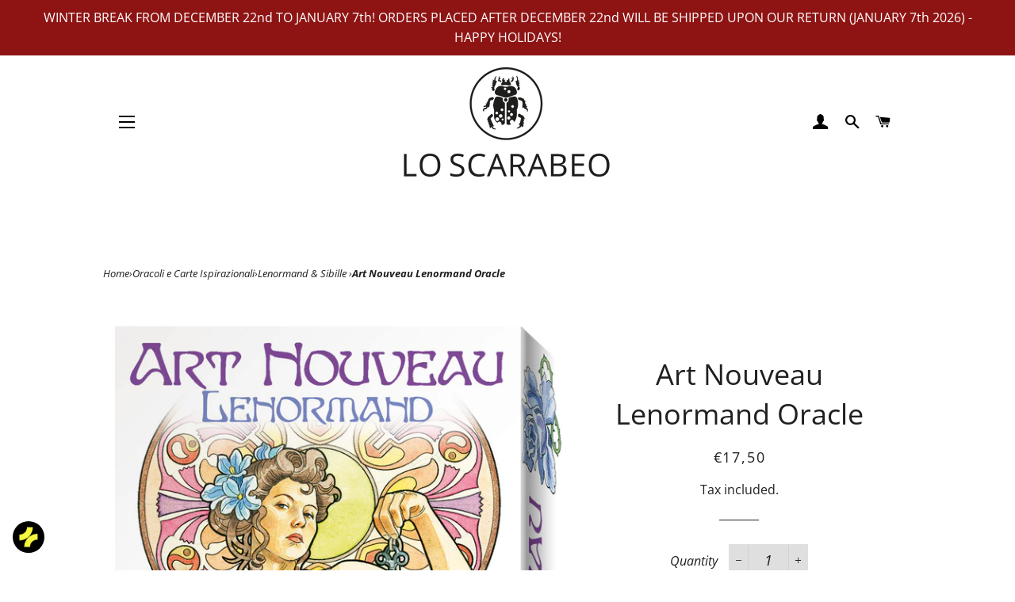

--- FILE ---
content_type: text/css
request_url: https://shop.loscarabeo.com/cdn/shop/t/3/assets/uncomplicated.categories.catlist.css?v=74346364113823118191706206623
body_size: 519
content:
/**
 * @preserve Category\20 Breadcrumbs - v1\2E 6\2E 0 - lo\2D scarabeo\2D s\2D r\2D l\2E myshopify\2E com
 * @licence (c) 2016-2021 Zoom Buzz Ltd
 * PLEASE DO NOT CHANGE as this is auto-generated on category refresh
 */.category-icons.show-embed{margin-left:-30px;margin-bottom:-30px}.category-icons.show-extension{position:relative;left:-30px;margin-bottom:-30px}.category-icons.show-styled .subcat-grid-item{display:none}.category-icons.show-styled .subcat-grid-item{float:left;padding-left:30px;min-height:1px;vertical-align:top}.category-icons.show-styled .subcat-grid-link{position:relative;display:block;line-height:1.3;padding-bottom:30px}.category-icons.show-styled .subcat-grid-link__image{position:relative;display:table;table-layout:fixed;width:100%}.category-icons.show-styled .subcat-grid-link__image-centered{display:table-cell;vertical-align:middle;width:100%;overflow:hidden}.category-icons.show-styled .subcat-grid-link__image-centered img{display:block;margin:0 auto;max-width:100%}.category-icons.show-styled .subcat-grid-link__title{position:relative}.category-icons.show-styled .subcat-terminator{clear:both}.category-icons.show-styled.show-1up .subcat-grid-item{width:100%}.category-icons.show-styled.show-2up .subcat-grid-item{width:50%}.category-icons.show-styled.show-3up .subcat-grid-item{width:33%}.category-icons.show-styled.show-4up .subcat-grid-item{width:25%}.category-icons.show-styled.show-5up .subcat-grid-item{width:20%}.category-icons.show-styled.show-8up .subcat-grid-item{width:12%}.category-icons.show-styled.show-1up .subcat-grid-item:nth-child(n+1),.category-icons.show-styled.show-2up .subcat-grid-item:nth-child(odd),.category-icons.show-styled.show-3up .subcat-grid-item:nth-child(3n+1),.category-icons.show-styled.show-4up .subcat-grid-item:nth-child(4n+1),.category-icons.show-styled.show-5up .subcat-grid-item:nth-child(5n+1),.category-icons.show-styled.show-8up .subcat-grid-item:nth-child(8n+1){clear:both}@media only screen and (min-width: 990px){.category-icons.show-styled.show-large-1up .subcat-grid-item{width:100%}.category-icons.show-styled.show-large-2up .subcat-grid-item{width:50%}.category-icons.show-styled.show-large-3up .subcat-grid-item{width:33%}.category-icons.show-styled.show-large-4up .subcat-grid-item{width:25%}.category-icons.show-styled.show-large-5up .subcat-grid-item{width:20%}.category-icons.show-styled.show-large-8up .subcat-grid-item{width:12%}}@media only screen and (min-width: 990px){.category-icons.show-styled.show-large-1up .subcat-grid-item:nth-child(n+1),.category-icons.show-styled.show-large-2up .subcat-grid-item:nth-child(odd),.category-icons.show-styled.show-large-3up .subcat-grid-item:nth-child(3n+1),.category-icons.show-styled.show-large-4up .subcat-grid-item:nth-child(4n+1),.category-icons.show-styled.show-large-5up .subcat-grid-item:nth-child(5n+1),.category-icons.show-styled.show-large-8up .subcat-grid-item:nth-child(8n+1){clear:both}}@media only screen and (min-width: 750px) and (max-width: 989px){.category-icons.show-styled.show-medium-1up .subcat-grid-item{width:100%}.category-icons.show-styled.show-medium-2up .subcat-grid-item{width:50%}.category-icons.show-styled.show-medium-3up .subcat-grid-item{width:33%}.category-icons.show-styled.show-medium-4up .subcat-grid-item{width:25%}.category-icons.show-styled.show-medium-5up .subcat-grid-item{width:20%}.category-icons.show-styled.show-medium-8up .subcat-grid-item{width:12%}}@media only screen and (min-width: 750px) and (max-width: 989px){.category-icons.show-styled.show-medium-1up .subcat-grid-item:nth-child(n+1),.category-icons.show-styled.show-medium-2up .subcat-grid-item:nth-child(odd),.category-icons.show-styled.show-medium-3up .subcat-grid-item:nth-child(3n+1),.category-icons.show-styled.show-medium-4up .subcat-grid-item:nth-child(4n+1),.category-icons.show-styled.show-medium-5up .subcat-grid-item:nth-child(5n+1),.category-icons.show-styled.show-medium-8up .subcat-grid-item:nth-child(8n+1){clear:both}}@media only screen and (max-width: 749px){.category-icons.show-styled.show-small-1up .subcat-grid-item{width:100%}.category-icons.show-styled.show-small-2up .subcat-grid-item{width:50%}.category-icons.show-styled.show-small-3up .subcat-grid-item{width:33%}.category-icons.show-styled.show-small-4up .subcat-grid-item{width:25%}.category-icons.show-styled.show-small-5up .subcat-grid-item{width:20%}.category-icons.show-styled.show-small-8up .subcat-grid-item{width:12%}}@media only screen and (max-width: 749px){.category-icons.show-styled.show-small-1up .subcat-grid-item:nth-child(n+1),.category-icons.show-styled.show-small-2up .subcat-grid-item:nth-child(odd),.category-icons.show-styled.show-small-3up .subcat-grid-item:nth-child(3n+1),.category-icons.show-styled.show-small-4up .subcat-grid-item:nth-child(4n+1),.category-icons.show-styled.show-small-5up .subcat-grid-item:nth-child(5n+1),.category-icons.show-styled.show-small-8up .subcat-grid-item:nth-child(8n+1){clear:both}}.category-icons.show-styled.show-downdirect .subcat-grid-item{display:block}.category-icons.show-styled.show-onlyifimage .subcat-grid-item.has-no-image,.category-icons.show-styled.show-neverimage .subcat-grid-link__image,.category-icons.show-styled.show-onlyifpc .subcat-grid-item.has-no-products,.category-icons.show-styled.show-nopc span.pc{display:none}.category-icons.show-styled .subcat-grid-link .subcat-txalign-left{text-align:left}.category-icons.show-styled .subcat-grid-link .subcat-txalign-center{text-align:center}.category-icons.show-styled .subcat-grid-link .subcat-txalign-right{text-align:right}.category-breadcrumbs .breadcrumb__sep.breadcrumb__sep_plus3{margin-left:.3em;margin-right:.3em}.category-breadcrumbs .breadcrumb__sep.breadcrumb__sep_plus5{margin-left:.5em;margin-right:.5em}.category-breadcrumbs .breadcrumb__sep.breadcrumb__sep_plus10{margin-left:1em;margin-right:1em}.category-breadcrumbs .breadcrumb__sep.breadcrumb__sep_plus15{margin-left:1.5em;margin-right:1.5em}.category-breadcrumbs.hide_first_breadcrumb>a:first-of-type,.category-breadcrumbs.hide_first_breadcrumb>span:first-of-type{display:none}.category-list.show-styled li.relative-level-0{margin-left:0}.category-list.show-styled li.relative-level-1{margin-left:1em}.category-list.show-styled li.relative-level-2{margin-left:2em}.category-list.show-styled li.relative-level-3{margin-left:3em}.category-list.show-styled li.relative-level-4{margin-left:4em}.category-list.show-styled li.relative-level-gt4{margin-left:5em}.category-list.show-styled li{display:none;list-style-type:none}.category-list.show-styled span.pc-zero-hide,.category-list.show-styled.show-nopc span.pc{display:none}.category-list.show-styled.show-all li,.category-list.show-styled.show-pathback li.level-0,.category-list.show-styled.show-pathback li.supercatpeer,.category-list.show-styled.show-pathback li.supercat,.category-list.show-styled.show-pathback li.activecat,.category-list.show-styled.show-pathback li.activecatpeer,.category-list.show-styled.show-pathback li.subcat,.category-list.show-styled.show-pathdirect li.level-0,.category-list.show-styled.show-pathdirect li.supercatpeer,.category-list.show-styled.show-pathdirect li.supercat,.category-list.show-styled.show-pathdirect li.activecat,.category-list.show-styled.show-pathdirect li.activecatpeer,.category-list.show-styled.show-pathdirect li.subcatdirect,.category-list.show-styled.show-activedown.no-active-cat li.level-0,.category-list.show-styled.show-activedown li.activecat,.category-list.show-styled.show-activedown li.subcat,.category-list.show-styled.show-peersactivedown.no-active-cat li.level-0,.category-list.show-styled.show-peersactivedown li.activecat,.category-list.show-styled.show-peersactivedown li.activecatpeer,.category-list.show-styled.show-peersactivedown li.subcat,.category-list.show-styled.show-activedowndirect.no-active-cat li.level-0,.category-list.show-styled.show-activedowndirect li.activecat,.category-list.show-styled.show-activedowndirect li.subcatdirect,.category-list.show-styled.show-peersactivedowndirect.no-active-cat li.level-0,.category-list.show-styled.show-peersactivedowndirect li.activecat,.category-list.show-styled.show-peersactivedowndirect li.activecatpeer,.category-list.show-styled.show-peersactivedowndirect li.subcatdirect,.category-list.show-styled.show-peersactiveup.no-active-cat li.level-0,.category-list.show-styled.show-peersactiveup li.supercat,.category-list.show-styled.show-peersactiveup li.supercatpeer,.category-list.show-styled.show-peersactiveup li.activecatpeer,.category-list.show-styled.show-peersactiveup li.activecat,.category-list.show-styled.show-activeupdown.no-active-cat li.level-0,.category-list.show-styled.show-activeupdown li.supercat,.category-list.show-styled.show-activeupdown li.activecat,.category-list.show-styled.show-activeupdown li.subcat,.category-list.show-styled.show-activeupdowndirect.no-active-cat li.level-0,.category-list.show-styled.show-activeupdowndirect li.supercat,.category-list.show-styled.show-activeupdowndirect li.activecat,.category-list.show-styled.show-activeupdowndirect li.subcatdirect,.category-list.show-styled.show-peersactiveupdowndirect.no-active-cat li.level-0,.category-list.show-styled.show-peersactiveupdowndirect li.supercat,.category-list.show-styled.show-peersactiveupdowndirect li.supercatpeer,.category-list.show-styled.show-peersactiveupdowndirect li.activecatpeer,.category-list.show-styled.show-peersactiveupdowndirect li.activecat,.category-list.show-styled.show-peersactiveupdowndirect li.subcatdirect,.category-list.show-styled.show-down.no-active-cat li.level-0,.category-list.show-styled.show-down li.subcat{display:list-item}.category-list.show-styled.show-nodups li.activeduplicat,.category-list.show-styled.show-nodups li.subduplicat,.category-list.show-styled.show-hide-catpc-zero li.catpc-zero{display:none}
/*# sourceMappingURL=/cdn/shop/t/3/assets/uncomplicated.categories.catlist.css.map?v=74346364113823118191706206623 */


--- FILE ---
content_type: text/javascript
request_url: https://shop.loscarabeo.com/cdn/shop/t/3/assets/uncomplicated.categories.catlist.min.js?v=178004955080701746061706206623
body_size: 4292
content:
/**
 * @preserve Category Breadcrumbs - v1.6.0 - lo\u002Dscarabeo\u002Ds\u002Dr\u002Dl.myshopify.com
 * @licence (c) 2016-2021 Zoom Buzz Ltd
 * PLEASE DO NOT CHANGE as this is auto-generated on category refresh
 */
!function(){function r(e,t){return I.processed_table=I.processed_table||{},void 0===t?void 0!==I.processed_table[e]:(I.processed_table[e]=t,!0)}function i(e,t){return null!=e&&null!=e&&(e.classList?e.classList.contains(t):!!e.className.match(new RegExp("(\\s|^)"+t+"(\\s|$)")))}function u(e,t){null!=e&&null!=e&&(e.classList?e.classList.add(t):i(e,t)||(e.className+=" "+t))}function c(e){if(void 0!==I.country_code_prepend)return I.country_code_prepend;var t="";return"/"==(e=void 0===e?T():e)[0]&&("/"==e[3]&&(t=e.substring(0,3)),"/"!=e[6]||"-"!=e[3]&&"_"!=e[3]||(t=e.substring(0,6))),I.country_code_prepend=t}function a(e,t){l=c(i=e),e=i.substring(l.length);var i=B(e,t);if(0<i.length)return i;var n,l,o,e=decodeURI(e);return 0<(i=B(e,t)).length||(-1!=(l=e.indexOf("/products/"))&&-1!=(n=e.indexOf(y))&&(l=e.substring(0,l),i=B(l,t)),-1!=(n=e.indexOf(y))&&-1!=(o=e.indexOf("/",n+y.length+1))&&(o=e.substring(0,o),i=B(o,t))),i}function n(e,t){for(;void 0!==e.parent&&e.parent!=e&&(void 0!==(i=e.parent).parent&&null!==i.parent);)t(e),e=e.parent;var i}function d(e){var t=[];return n(e,function(e){t[t.length]=e.parent}),t}function p(e){var t=e.peer_index;return n(e,function(e){t=e.parent.peer_index+"-"+t}),t=void 0!==v&&void 0!==v.baseId?v.baseId+"-"+t:t}function m(e){return t(e.url)}function g(e,t,i){var n;if(null!=e.links&&void 0!==e.links.length)for(var l=0;l<e.links.length;++l)(n=e.links[l])==t||u(document.getElementById(p(n)),i)}function s(e){var t,i;null!=e&&0!=e.length&&(t=document.getElementsByTagName("head")[0],(i=document.createElement("script")).type="application/ld+json",i.innerHTML="",void 0!==JSON&&void 0!==JSON.stringify&&(i.innerHTML=JSON.stringify(function(e){var t=function(e){var t=[];if(0==e.length)return t;for(var i=e.length-1;0<=i;--i)t[t.length]=e[i];return t}(d(e[0]));t[t.length]=e[0];for(var i={"@context":"http://schema.org","@type":"BreadcrumbList",itemListElement:[]},n=0;n<t.length;++n){var l={},o={"@type":"ListItem"};o.position=n+1,(o.item=l)["@id"]=void 0!==t[n].url?t[n].url:"/",l.name=t[n].title,i.itemListElement[i.itemListElement.length]=o}return i}(e))),t.appendChild(i))}function h(e,t,i){if(e.classList&&e.classList.contains("show-extension")&&(e.outerHTML=l(Array.from(e.classList),e.id,i),e=document.getElementById(e.id)),function(e,t,i){if("load"==t&&"complete"==document.readyState)return i();function n(){i.apply(l,arguments)}var l=this;e.addEventListener?e.addEventListener(t,n,!1):e.attachEvent?e.attachEvent("on"+t,n):window["on"+t]=n}(e,"change",function(e){null!=e.target&&null!=e.target.value&&""!=e.target.value&&(e=e.target.value,window.location=e)}),null!=t&&0!=t.length)for(var n=0;n<e.options.length;n++)if(null!=e.options[n].value&&""!=e.options[n].value&&e.options[n].value==t[0].url){e.selectedIndex=n;break}}function _(){void 0!==window.uncompt_jsapi&&(window.uncompt_jsapi.breadcrumbs={setOverridePath:function(e){return v.override_path=e,I.processed_table=[],I.country_code_prepend=void 0,O(),T()}})}var f={title:"Home",handle:"main-menu",peer_index:0,links:[{title:"Home",url:"/",peer_index:0},{title:"Lo Scarabeo",url:"/pages/chi-siamo",peer_index:1},{title:"Novità",url:"/collections/new-releases",peer_index:2,products_count:"33",image_url:"//cdn.shopify.com/s/files/1/0512/8444/3315/collections/Z-Categorie-Sito-IMG-01-Novita_480x480.jpg?v=1615377540"},{title:"Tarocchi",handle:"406178857139-child-7b512c3ce88b40f3b3879de12a24c854-legacy-tarocchi",peer_index:3,links:[{title:"Tarocchi Standard ",handle:"420766646451-child-cee7fe7a0ed0d146d41c50b3b9184122-legacy-tarocchi-standard",peer_index:0,links:[{title:"Tarocchi Borderless",url:"/collections/borderless-tarot",peer_index:0,products_count:"33"},{title:"Tarocchi Framed",url:"/collections/framed-tarot",peer_index:1,products_count:"86"}],url:"/collections/standard-tarot",products_count:"129"},{title:"Tarocchi Boxed ",url:"/collections/boxed-tarot",peer_index:1,products_count:"26"},{title:"Edizioni Speciali ",handle:"406180135091-child-8f056076b5f73992dc5f73bfd9be265c-legacy-edizioni-speciali",peer_index:2,links:[{title:"Edizioni Limitate",url:"/collections/limited-editions",peer_index:0,products_count:"5"},{title:"Edizioni Dorate",url:"/collections/golden-editions",peer_index:1,products_count:"16"},{title:"Edizioni Kickstarter ",url:"/collections/kickstarter-editions",peer_index:2,products_count:"2"}],url:"/collections/special-editions",products_count:"29"},{title:"Cofanetti con Tarocchi ",url:"/collections/tarot-set-editions",peer_index:3,products_count:"28"},{title:"Mini Tarocchi ",url:"/collections/mini-tarot",peer_index:4,products_count:"18"},{title:"Tarocchi Grand Trumphs ",url:"/collections/grand-trumps-tarot",peer_index:5,products_count:"8"},{title:"Tarocchi di Importazione ",url:"/collections/imported-tarot",peer_index:6,products_count:"49"}],url:"/collections/tarot",products_count:"222",image_url:"//cdn.shopify.com/s/files/1/0512/8444/3315/collections/Z-Categorie-Sito-IMG-03-Tarocchi_480x480.jpg?v=1615377647"},{title:"Oracoli e Carte Ispirazionali",handle:"406178955443-child-dfe1c77bf39f1b160aec2641e2e0ac2a-legacy-oracoli-e-carte-ispirazionali",peer_index:4,links:[{title:"Oracoli",url:"/collections/oracles",peer_index:0,products_count:"72"},{title:"Carte Ispirazionali ",url:"/collections/ispirational-cards",peer_index:1,products_count:"10"},{title:"Lenormand & Sibille ",url:"/collections/lenormand-and-sibyls",peer_index:2,products_count:"19",image_url:"//cdn.shopify.com/s/files/1/0512/8444/3315/collections/3994_480x480.jpg?v=1621348096"},{title:"Oracoli Cofanetto ",url:"/collections/oracles-set-editions",peer_index:3,products_count:"10"},{title:"Oracoli di Importazione",url:"/collections/imported-oracles",peer_index:4,products_count:"20"},{title:"Carte da Gioco Illustrate ",url:"/collections/illustrated-playing-cards",peer_index:5,products_count:"23"}],url:"/collections/oracles-and-ispirational-cards",products_count:"86",image_url:"//cdn.shopify.com/s/files/1/0512/8444/3315/collections/Z-Categorie-Sito-IMG-04-Oracoli_480x480.jpg?v=1615377667"},{title:"Accessori",handle:"406178889907-child-b762a5b9449f67f7bb0c2fedc9066e20-legacy-accessori",peer_index:5,links:[{title:"Borsette e Tappetini ",handle:"406180266163-child-d967121735009a282bbaa2361bfb3ef5-legacy-borsette-e-tappetini",peer_index:0,links:[{title:"Borsette di velluto",url:"/collections/velvet-tarot-pouches",peer_index:0,products_count:"12"},{title:"Borsette di raso ",url:"/collections/satin-tarot-pouches",peer_index:1,products_count:"41"},{title:"Tappetini ",url:"/collections/tarot-mats",peer_index:2,products_count:"13"}],url:"/collections/tarot-pouches-and-mats",products_count:"61"},{title:"Rune e Cristalli ",handle:"406180462771-child-44dfa211c56e1b0c311dc5d1b7a8bb52-legacy-rune-e-cristalli",peer_index:1,links:[{title:"Rune",url:"/collections/runes",peer_index:0,products_count:"17"},{title:"Talismani di Cristalli",url:"/collections/crystal-talismans",peer_index:1,products_count:"16"},{title:"Cristalli Burattati ",url:"/collections/tumble-crystals",peer_index:2,products_count:"23"}],url:"/collections/runes-and-crystals",products_count:"55"},{title:"Pendoli ",url:"/collections/pendulums",peer_index:2,products_count:"27"},{title:"Altro",handle:"421099077811-child-3c3f58144c05d06d99499365fee052ec-legacy-altro",peer_index:3,links:[{title:"Sfere magiche e Tavola Spiritica",url:"/collections/magic-balls",peer_index:0,products_count:"5"},{title:"Lampade di Sale",url:"/collections/salt-lamps",peer_index:1,products_count:"6"},{title:"Diari e Calligrafia",url:"/collections/journals-and-calligraphy",peer_index:2,products_count:"24"},{title:"Acchiappasogni",url:"/collections/dreamcatchers",peer_index:3,products_count:"4"}],url:"/collections/altro",products_count:"39"}],url:"/collections/accessories",products_count:"192",image_url:"//cdn.shopify.com/s/files/1/0512/8444/3315/collections/Z-Categorie-Sito-IMG-05-Accessori_480x480.jpg?v=1615377685"},{title:"Libri e Fumetti ",handle:"462661517571-child-0498aa407161d6524439dab535f7bb4f-legacy-libri-e-fumetti",peer_index:6,links:[{title:"Libri",handle:"406179053747-child-9ba35bd0dc66313f0d2ea9ed724171f3-legacy-libri",peer_index:0,links:[{title:"Libri sui Tarocchi",url:"/collections/tarot-books",peer_index:0,products_count:"18"},{title:"Libri sulla Divinazione ",url:"/collections/divination-books",peer_index:1,products_count:"7"},{title:"Libri Illustrati",url:"/collections/libri-illustrati",peer_index:2,products_count:"6"}],url:"/collections/books",products_count:"32",image_url:"//cdn.shopify.com/s/files/1/0512/8444/3315/collections/Z-Categorie-Sito-IMG-07-Libri_480x480.jpg?v=1615377977"},{title:"Fumetti ed Illustrazioni",url:"/collections/comics-and-illustrations",peer_index:1,products_count:"30",image_url:"//cdn.shopify.com/s/files/1/0512/8444/3315/collections/Z-Categorie-Sito-IMG-06-Illustrazioni_480x480.jpg?v=1615377856"},{title:"Edizioni Pregiate ",url:"/collections/precious-editions",peer_index:2,products_count:"9"},{title:"Paolo Eleuteri Serpieri ",url:"/collections/paolo-eleuteri-serpieri",peer_index:3,products_count:"15"},{title:"Paolo Barbieri ",url:"/collections/paolo-barbieri",peer_index:4,products_count:"16"}],url:"/collections/libri-e-fumetti",products_count:"62"},{title:"Buoni Regalo",url:"/collections/buoni-regalo",peer_index:7,products_count:"5",image_url:"//cdn.shopify.com/s/files/1/0512/8444/3315/collections/LS_-_Gift_Card2_480x480.jpg?v=1640005557"},{title:"Catalogo",url:"/pages/catalogo",peer_index:8}],stats:{count_collstats_links:58}},v={baseId:"unc-cat-list"},
/* @preserve commonlibv 1.0 */
b="uncomplicated",y="/collections/",x="activecat",k="activecatpeer",o={"&":"&amp;","<":"&lt;",">":"&gt;"},I=null,E=function(e,t){var i=[];if(t||void 0!==e.url&&(i=[{title:e.title,url:e.url,pointer:e}]),null!=e.links&&void 0!==e.links.length)for(var n=0;n<e.links.length;++n){var l=E(e.links[n],!1);i.push.apply(i,l)}return i},L=function(e,t){if(void 0!==t&&(e.parent=t),null!=e.links&&void 0!==e.links.length)for(var i=0;i<e.links.length;++i)L(e.links[i],e)},B=function(e,t){for(var i=[],n=0;n<t.length;++n)t[n].url==e&&-1!=e.indexOf("/",1)&&(i[i.length]=t[n].pointer);return i},T=function(){if(void 0!==v.override_path)return v.override_path;var e=document.getElementById("uncomplicated-meta-hintedpath");return null!==e?e.dataset.hintedpath:window.location.pathname},t=function(e){var t=T();return e==t||e==decodeURI(t)},w=function(e,t,i){var n="";if(void 0!==v&&void 0!==v.baseId&&(n=v.baseId),void 0!==e&&0<e.length&&void 0===e[0][n+"tagged-"+t]){e[0][n+"tagged-"+t]=!0;for(var l=0;l<e.length;++l)u(document.getElementById(p(e[l])),t),i&&w(e[l].links,t,i)}},C=function(e,t,i){var n="";if(n+='<ul id="'+t+'" class="'+e.join(" ")+'">',null!=i.links&&void 0!==i.links.length)for(var l=0;l<i.links.length;++l)n+=S("li",i.links[l],0,"",!0);else n+="<li>No links available</li>";return n+="</ul>"},S=function(e,t,i,n,l){var o="",r="",c="",a="";if(void 0===n&&(n=""),void 0!==i&&(c+="level-"+i+" absolute-level-"+i+" relative-level-"+i,a+=' data-level="'+i+'"'),4<i&&(c+=" relative-level-gt4"),void 0!==t.products_count&&0==t.products_count&&void 0===t.links&&(c+=" catpc-zero"),m(t)&&(c+=" "+x),void 0!==t.peer_index&&(0<n.length&&(n+="-"),n+=t.peer_index),void 0!==v&&void 0!==v.baseId&&(r=v.baseId+"-"),r+=n,o+="<"+e+' id="'+r+'" class="'+c+'"'+a+">",void 0===t.url||m(t)||(o+='<a href="'+z(t.url)+'">'),o+=t.title,void 0!==t.products_count&&"h1"!=e&&(o+=' <span class="pc',0==t.products_count&&(o+=" pc-zero-hide"),o+='" data-count="'+t.products_count+'">('+t.products_count+")</span>"),void 0===t.url||m(t)||(o+="</a>"),o+="</"+e+">",l&&null!=t.links&&void 0!==t.links.length)for(var s=0;s<t.links.length;++s)o+=S(e,t.links[s],i+1,n,l);return o},l=function(e,t,i){var n="";if(n+='<select id="'+t+'" class="'+e.join(" ")+'">',n+='<option value="" selected="selected" disabled="disabled">'+"<Jump to a category>".replace(/[&<>]/g,function(e){return o[e]||e})+"</option>",null!=i.links&&void 0!==i.links.length)for(var l=0;l<i.links.length;++l)n+=M("option",i.links[l],0,"",!0);return n+="</select>"},M=function(e,t,i,n,l){var o="<"+e;if(void 0!==t.url&&(o+=' value="'+z(t.url)+'"',m(t)&&(o+=' class="'+x+'"')),o+=">",o+=n+t.title,o+="</"+e+">",l&&null!=t.links&&void 0!==t.links.length)for(var r=0;r<t.links.length;++r)o+=M(e,t.links[r],i+1,n+"--- ",l);return o},N=function(e,t,i,n){if(null!=e.links&&void 0!==e.links.length)for(var l=0;l<e.links.length;++l){var o=e.links[l],r=t.cloneNode(!0);r.id="uncomplicated-category-icon-inserted-"+l;var c=r.getElementsByClassName("subcat-grid-link")[0];c.href=z(o.url);var a=c.getElementsByClassName("subcat-grid-link__title")[0];a.innerHTML=o.title;c=c.getElementsByClassName("subcat-grid-link__image-img")[0];c.alt="Sub-category: "+o.title,void 0!==o.image_url?(function(e,t){var i=new Image;i.onload=i.onerror=function(){e.apply(this)},i.src=t}(n,o.image_url),c.src=o.image_url):r.className+=" has-no-image",void 0!==o.products_count&&(c="",0==o.products_count?(c=' <span class="pc pc-zero-hide" data-count="'+o.products_count+'">('+o.products_count+")</span>",r.className+=" has-no-products"):c=' <span class="pc" data-count="'+o.products_count+'">('+o.products_count+")</span>",a.innerHTML+=""+c),i.appendChild(r)}},z=function(e){return c()+e},H=function(e,t){for(var i=[],n=0,l=0;l<t;++l){var o=document.getElementById("uncomplicated-category-icon-inserted-"+l).getElementsByClassName("subcat-grid-link__image")[0];(i[i.length]=o).style.height="auto",o.clientHeight>n&&(n=o.clientHeight)}for(l=0;l<i.length;++l){o=i[l];0<n&&(o.style.height=n+"px")}},j=function(t,i,n,e,l){null==l&&(l=0);var o=!0;if(void 0!==this[t]&&this[t])switch(l){case 0:clearTimeout(this[t]),this[t]=setTimeout(this[t+"__function"],e),o=!1,n();break;case 1:this[t+"__function"](!1),o=!0}else o=!0;o&&(this[t+"__function"]=function(e){((e=null==e?!0:e)?i:n)(),clearTimeout(this[t]),this[t]=null,this[t+"__function"]=null},this[t]=setTimeout(this[t+"__function"],e))},O=function(){void 0===window.uncompt_common&&(window.uncompt_common={}),null==I&&(I=window.uncompt_common),_(),r("tree_categories")||(r("tree_categories",!0),L(f)),I.matches&&I.matches.length||(e=E(f,!0),I.matches=a(T(),e));var e=b+"-select";r(e)||null!==(t=document.getElementById(e))&&(r(e,!0),h(t,I.matches,f));var e=b+"-categories";r(e)||null!==(i=document.getElementById(e))&&(r(e,!0),function(e,t,i){if(e.classList&&e.classList.contains("show-extension")&&(e.outerHTML=C(Array.from(e.classList),e.id,i),e=document.getElementById(e.id)),void 0!==t.length&&0<t.length)for(var n=0;n<t.length;++n){var l=t[n],o=function(e,t,i){for(var n=0;n<=i;++n)if(e.title==t[n].title&&e.url==t[n].url)return!0;return!1}(l,t,n-1),r=d(l);if(null==r.length||0==r.length)g(l.parent,l,k);else for(var c=0;c<r.length;++c){var a=r[c];u(document.getElementById(p(a)),"supercat"),0==c&&g(a,l,k),void 0!==a.parent&&g(a.parent,a,"supercatpeer")}var s=document.getElementById(p(l));null!=s&&(u(s,x),o&&u(s,"activeduplicat"),m(l)&&(s.innerHTML=s.innerHTML.replace(/<a/,"<span").replace(/a>/,"span>")),w(l.links,"subcatdirect",!1),w(l.links,"subcat",!0),o&&w(l.links,"subduplicat",!0))}else u(e,"no-active-cat")}(i,I.matches,f));var t=b+"-breadcrumbs";r(t)||null!==(o=document.getElementById(t))&&(r(t,!0),function(e,t){var i;if(null===f.links)i=[{url:"#",title:"Your category list is empty, which makes generating breadcrumbs impossible.  Please refresh the category list in the Category Breadcrumbs admin interface.",innerHTML:"Empty category list"}];else{if(null==t||0==t.length)return;i=d(t[0])}for(var n=document.getElementById("uncomplicated-category-breadcrumb-top-separator"),l=n,o=document.getElementById("uncomplicated-category-breadcrumb-model-item"),r=i.length-1;0<=r;--r){var c=o.cloneNode(!0);c.id="uncomplicated-category-breadcrumb-inserted-"+r,c.href=z(void 0!==i[r].url?i[r].url:"/"),c.title=i[r].title,c.innerHTML=void 0!==i[r].innerHTML?i[r].innerHTML:i[r].title;var a=l.cloneNode(!0);a.id="uncomplicated-category-breadcrumb-insertedsep-"+r,e.insertBefore(a,n),e.insertBefore(c,n)}var s=document.getElementById("uncomplicated-category-breadcrumb-final-item");null!==s&&0<t.length&&(s.href=z(t[0].url),s.title=t[0].title,s.innerHTML=t[0].title)}(o,I.matches));var e=b+"-meta-addjsonld";r(e)||(r(e,!0),null!==document.getElementById(e)&&s(I.matches));var i=b+"-meta-shortlinkfix";r(i)||(r(i,!0),null!==document.getElementById(i)&&function(e){if(null!=e&&0!=e.length)for(var t=document.querySelectorAll("body div div a"),i=function(e){e=e[0].url;return"/"!==e[e.length-1]&&(e[e.length]="/"),e}(e),n="/products/",l=0;l<t.length;++l){var o=t[l];o.pathname&&o.pathname.length>n.length&&o.pathname.substr(0,n.length)===n&&(o.pathname=i+o.pathname)}}(I.matches));var n,l,o,t=b+"-icons";r(t)||null!==(o=document.getElementById(t))&&(r(t,!0),n=o,null!=(e=I.matches)&&0!=e.length&&(i=n,l=e[0],1===(t=n.getElementsByClassName("subcat-grid-item")).length&&(o=t[0],N(l,o,i,e=function(){j("icons_window_resized",function(){null!=l.links&&void 0!==l.links.length&&H(n,l.links.length)},function(){},200,1)}),1===(t=n.getElementsByClassName("subcat-terminator")).length&&(t=t[0],n.removeChild(t),i.appendChild(t),n.removeChild(o),n.style.display="block",null!=l.links&&void 0!==l.links.length&&H(n,l.links.length),window.addEventListener&&window.addEventListener("resize",e,!0),null!==(e=document.getElementById("uncomplicated-icons-design_mode-placeholder"))&&(e.style.display="none")))))};O()}();

--- FILE ---
content_type: application/javascript; charset=UTF-8
request_url: https://viak.io/static/js/46.5838d1ba.chunk.js
body_size: 3750
content:
(this["webpackJsonpnft-minter"]=this["webpackJsonpnft-minter"]||[]).push([[46],{1188:function(e,t,n){"use strict";var a=n(9),c=n(169),o=n(1),r=n(45),i=n.n(r),s=n(1640),l=n(87),d=Object(l.a)(s.a)((function(e){var t=e.theme,n=e.ownerState,c=t.palette,o=t.functions,r=t.borders,i=t.boxShadows,s=n.color,l=n.variant,d=n.size,u=n.circular,b=n.iconOnly,f=n.fontSize,h=c.white,m=c.text,j=c.transparent,p=c.gradients,O=c.dark,g=c.black,w=o.boxShadow,x=(o.linearGradient,o.pxToRem),v=o.rgba,k=r.borderRadius,C=i.colored;return Object(a.a)(Object(a.a)(Object(a.a)(Object(a.a)(Object(a.a)(Object(a.a)(Object(a.a)(Object(a.a)({},"contained"===l&&function(){var e=c[s]?c[s].main:h.main,t=c[s]?c[s].focus:h.focus,n=C[s]?"".concat(w([0,3],[3,0],c[s].main,.15),", ").concat(w([0,3],[1,-2],c[s].main,.2),", ").concat(w([0,1],[5,0],c[s].main,.15)):"none",a=C[s]?"".concat(w([0,14],[26,-12],c[s].main,.4),", ").concat(w([0,4],[23,0],c[s].main,.15),", ").concat(w([0,8],[10,-5],c[s].main,.2)):"none",o=h.main;"default"!==s&&c[s]?"white"!==s&&"light"!==s||(o=O.main):o=m.main;var r=h.main;return"darfault"===s?r=m.main:"white"===s?r=O.main:"primary"!==s&&"error"!==s&&"dark"!==s||(r=h.main),{background:e,color:o,boxShadow:n,"&:hover":{backgroundColor:e,boxShadow:a},"&:focus:not(:hover)":{backgroundColor:t,boxShadow:c[s]?w([0,0],[0,3.2],c[s].main,.5):w([0,0],[0,3.2],h.main,.5)},"&:disabled":{backgroundColor:e,color:r}}}()),"outlined"===l&&function(){var e="white"===s?v(h.main,.1):j.main,t="black"===s?"#000":h.main,n=(w([0,0],[0,3.2],h.main,.5),v(h.main,.75));"white"===s&&(n=v(h.main,.75));var a="60%";return"large"===f&&(a="90%"),{background:e,color:t,borderColor:n,fontFamily:"Kallisto Bold",fontWeight:"100",fontSize:a,"&:hover":{background:"linear-gradient(90deg, ".concat(c[s].main," 25%, ").concat(c[s].focus," 70%)"),borderColor:j.main,color:"black"===s?c.white.main:c.black.main,opacity:1},"&:active":{backgroundColor:v(h.main,.85),color:c.black.main,opacity:.85},"&:disabled":{color:v(h.main,.85),borderColor:t}}}()),"darkOutlined"===l&&function(){var e=j.main,t=g.main;w([0,0],[0,3.2],h.main,.5);return{background:e,color:t,borderWidth:1,borderColor:g.main,borderStyle:"solid",fontFamily:"Kallisto Bold",fontWeight:"100",fontSize:"60%","&:hover":{background:"linear-gradient(90deg, ".concat(c[s].main," 25%, ").concat(c[s].focus," 70%)"),borderColor:j.main,color:g.main,opacity:1},"&:active":{backgroundColor:v(h.main,.85),color:c.black.main,opacity:.85},"&:disabled":{color:v(h.main,.85),borderColor:t}}}()),"gradient"===l&&function(){var e="white"!==s&&p[s]?"linear-gradient(90deg, ".concat(c[s].main," 25%, ").concat(c[s].focus," 75%)"):h.main,t=C[s]?"".concat(w([0,3],[3,0],c[s].main,.15),", ").concat(w([0,3],[1,-2],c[s].main,.2),", ").concat(w([0,1],[5,0],c[s].main,.15)):"none",n=C[s]?"".concat(w([0,14],[26,-12],c[s].main,.4),", ").concat(w([0,4],[23,0],c[s].main,.15),", ").concat(w([0,8],[10,-5],c[s].main,.2)):"none",a=g.main;return"white"===s?a=m.main:"light"===s&&(a=p.dark.state),{background:e,color:a,boxShadow:t,fontFamily:"Kallisto Bold",fontWeight:"100",fontSize:"70%","&:hover":{backgroundColor:h.main,boxShadow:n},"&:focus:not(:hover)":{boxShadow:t},"&:disabled":{background:e,color:a}}}()),"text"===l&&function(){var e=c[s]?c[s].main:h.main,t=c[s]?c[s].focus:h.focus;return{color:e,"&:hover":{color:t},"&:focus:not(:hover)":{color:t}}}()),"none"===l&&function(){var e=h.main,t=h.focus;return{color:e,fontFamily:"Kallisto Medium",fontWeight:"100",fontSize:"65%","&:hover":{color:t},"&:focus:not(:hover)":{color:t}}}()),u&&{borderRadius:k.section}),b&&function(){var e=x(38);"small"===d?e=x(25.4):"large"===d&&(e=x(52));var t="".concat(x(11)," ").concat(x(11)," ").concat(x(10));return"small"===d?t=x(4.5):"large"===d&&(t=x(16)),{width:e,minWidth:e,height:e,minHeight:e,padding:t,"& .material-icons":{marginTop:0},"&:hover, &:focus, &:active":{transform:"none"}}}())})),u=n(7),b=["color","variant","size","circular","iconOnly","children","fontSize"],f=Object(o.forwardRef)((function(e,t){var n=e.color,o=e.variant,r=e.size,i=e.circular,s=e.iconOnly,l=e.children,f=e.fontSize,h=Object(c.a)(e,b);return Object(u.jsx)(d,Object(a.a)(Object(a.a)({},h),{},{ref:t,color:"primary",variant:"gradient"===o?"contained":o,size:r,fontSize:f,ownerState:{color:n,variant:o,size:r,circular:i,iconOnly:s,fontSize:f},children:l}))}));f.defaultProps={size:"medium",variant:"outlined",color:"primary",circular:!0,iconOnly:!1,fontSize:"medium"},f.propTypes={size:i.a.oneOf(["small","medium","large"]),variant:i.a.oneOf(["none","text","contained","outlined","gradient","darkOutlined"]),color:i.a.oneOf(["default","white","primary","secondary","info","success","warning","error","light","dark","black"]),circular:i.a.bool,iconOnly:i.a.bool,children:i.a.node.isRequired,fontSize:i.a.oneOf(["small","medium","large"])};t.a=f},1259:function(e,t,n){"use strict";var a=n(9),c=n(0),o=n(2),r=n(18),i=n(1),s=n(1188),l=n(1577),d=n(203),u=n(375),b=n(36),f=n(125),h=n(380),m=n(7);function j(e){return Object(m.jsxs)("svg",{width:"100%",height:"100%",viewBox:"0 0 200 200",fill:"none",xmlns:"http://www.w3.org/2000/svg",children:[Object(m.jsx)("path",{d:"M200 102.272C200 95.1814 199.351 88.3633 198.145 81.8179H102.041V120.545H156.958C154.546 132.999 147.31 143.545 136.457 150.636V175.817H169.573C188.868 158.363 200 132.727 200 102.272Z",fill:"#4285F4"}),Object(m.jsx)("path",{d:"M102.042 200C129.593 200 152.692 191.091 169.575 175.818L136.458 150.637C127.367 156.637 115.771 160.273 102.042 160.273C75.5118 160.273 52.97 142.728 44.8995 119.091H10.9478V144.909C27.7381 177.546 62.1537 200 102.042 200Z",fill:"#34A853"}),Object(m.jsx)("path",{d:"M44.898 119C42.8571 113 41.6512 106.636 41.6512 100C41.6512 93.3638 42.8571 87.0002 44.898 81.0002V55.1821H10.9462C3.98887 68.6366 0 83.8184 0 100C0 116.182 3.98887 131.364 10.9462 144.818L37.384 124.636L44.898 119Z",fill:"#FBBC05"}),Object(m.jsx)("path",{d:"M102.042 39.818C117.07 39.818 130.428 44.9089 141.096 54.727L170.317 26.0908C152.599 9.90905 129.593 0 102.042 0C62.1537 0 27.7381 22.4544 10.9478 55.1816L44.8995 80.9996C52.97 57.3634 75.5118 39.818 102.042 39.818Z",fill:"#EA4335"})]})}t.a=function(e){var t=Object(i.useState)(0),n=Object(r.a)(t,2),p=(n[0],n[1],Object(u.c)()),O=Object(r.a)(p,1)[0],g=Object(i.useContext)(f.a),w=Object(i.useState)(O.get("theme")||"Dark"),x=Object(r.a)(w,2),v=x[0],k=(x[1],Object(h.a)()),C=null,y=function(){var e=Object(o.a)(Object(c.a)().mark((function e(){var t;return Object(c.a)().wrap((function(e){for(;;)switch(e.prev=e.next){case 0:return e.next=2,f.b(g);case 2:t=e.sent,window.walletAddress=t.address;case 4:case"end":return e.stop()}}),e)})));return function(){return e.apply(this,arguments)}}(),S=function(){var e=Object(o.a)(Object(c.a)().mark((function e(){var t;return Object(c.a)().wrap((function(e){for(;;)switch(e.prev=e.next){case 0:return e.next=2,Object(d.f)(d.c,d.e);case 2:return t=e.sent,e.next=5,t.user.getIdToken();case 5:return C=e.sent,e.next=8,b.fetchFirebase("main","generateNewAccountUserEmail",{IDToken:C});case 8:case"end":return e.stop()}}),e)})));return function(){return e.apply(this,arguments)}}();return Object(m.jsx)(m.Fragment,{children:Object(m.jsxs)(l.a,{item:!0,container:!0,direction:"column",rowGap:1,alignItems:"center",justifyContent:"center",children:[Object(m.jsx)(l.a,{item:!0,children:Object(m.jsx)(s.a,{variant:"none",onClick:S,style:Object(a.a)(Object(a.a)({},k),{},{backgroundColor:"white",color:"black",height:"50px",lineHeight:1,padding:12,width:"250px"}),children:Object(m.jsxs)(l.a,{container:!0,direction:"row",width:"250px",alignItems:"center",justifyContent:"space-between",children:[Object(m.jsx)(l.a,{item:!0,style:{height:"25px",width:"25px"},children:Object(m.jsx)(j,{})}),Object(m.jsx)(l.a,{item:!0,justifySelf:"center",children:"Connect with Google"}),Object(m.jsx)(l.a,{item:!0})]})})}),Object(m.jsx)(l.a,{item:!0,style:{color:"".concat("Light"===v?"black":"white"),width:"200px"},children:Object(m.jsx)("p",{style:{borderBottom:"1px solid ".concat("Light"===v?"black":"white"),width:"100%",textAlign:"center",lineHeight:"0.1em",margin:"10px 0 0px"},children:Object(m.jsx)("span",{style:{padding:"0 10px",backgroundColor:"".concat("Light"===v?"white":"black"),fontFamily:k.fontFamily,color:"".concat("Light"===v?"black":"white"),fontSize:"0.8rem"},children:"OR"})})}),Object(m.jsx)(l.a,{item:!0,children:Object(m.jsx)(s.a,{variant:"none",onClick:y,sx:{textDecoration:"underline",borderRadius:20,m:0,p:0},children:Object(m.jsx)("span",{style:{fontFamily:k.fontFamily,color:"".concat("Light"===v?"black":"white")},children:"Connect existing Wallet"})})})]})})}},1274:function(e,t,n){"use strict";var a=n(0),c=n(2),o=n(18),r=n(387),i=r.getDiscountCodes,s=r.updateDiscountCodes,l=n(1),d=l.useEffect,u=l.useState,b=n(378).retrieveUserNfts;n(378).getListingNFT;t.a=function(e,t,n,r){var l=u([]),f=Object(o.a)(l,2),h=f[0],m=f[1],j=u(null),p=Object(o.a)(j,2),O=p[0],g=p[1],w=u(0),x=Object(o.a)(w,2),v=x[0],k=x[1],C=u([]),y=Object(o.a)(C,2),S=y[0],z=y[1];return d((function(){function l(){return(l=Object(c.a)(Object(a.a)().mark((function c(){var l,d,u,f,h,j,p,O,w,x,v,C;return Object(a.a)().wrap((function(c){for(;;)switch(c.prev=c.next){case 0:return c.next=2,b(e,n,t);case 2:return l=c.sent,d=Object(o.a)(l,3),u=d[0],f=d[1],h=d[2],c.prev=7,c.next=10,i();case 10:j=c.sent,c.t0=Object(a.a)().keys(u);case 12:if((c.t1=c.t0()).done){c.next=28;break}p=c.t1.value,c.t2=Object(a.a)().keys(j);case 15:if((c.t3=c.t2()).done){c.next=26;break}if(!(O=c.t3.value).includes(u[p].contractInfo.contractAddress)){c.next=24;break}return w=JSON.parse(j[O]),x=w.pop(),u[p].contractInfo.discountCode=x.Code,u.length>=0&&window.parent.postMessage({contracts:u},"*"),c.next=24,s(u[p].contractInfo.contractAddress+".json",JSON.stringify(w));case 24:c.next=15;break;case 26:c.next=12;break;case 28:c.next=32;break;case 30:c.prev=30,c.t4=c.catch(7);case 32:u.length>=0&&window.parent.postMessage({contracts:u},"*"),k(h),z(f),v=JSON.parse(localStorage.getItem("newNfts"))||[],C=JSON.parse(localStorage.getItem("updatedNfts"))||[],u.length>0&&(v.length>0||C.length>0)&&(null===v||void 0===v||v.forEach((function(e,t){if(e){var n=u.findIndex((function(t){return t.contractInfo.contractAddress.toUpperCase()===e.contractInfo.contractAddress.toUpperCase()}));-1!==n&&v.splice(t,1)}})),null===C||void 0===C||C.forEach((function(e,t){var n;if(e){var a=u.findIndex((function(t){return t.contractInfo.contractAddress.toUpperCase()===e.contractInfo.contractAddress.toUpperCase()}));-1!==a&&(null===(n=Object.keys(u[a]))||void 0===n?void 0:n.length)-1>=e.contractInfo.newTokensCount&&C.splice(t,1)}})),localStorage.setItem("newNfts",JSON.stringify(v)),localStorage.setItem("updatedNfts",JSON.stringify(C))),r(0!==v.length||0!==C.length),m(v.concat(u)),g(1);case 41:case"end":return c.stop()}}),c,null,[[7,30]])})))).apply(this,arguments)}!function(){l.apply(this,arguments)}()}),[e,t]),{contractData:h,pagedNFTs:S,nftCount:v,backendResponse:O}}},1355:function(e,t,n){"use strict";n.r(t);var a=n(9),c=n(0),o=n(2),r=n(18),i=n(1259),s=n(1),l=n.n(s),d=n(375),u=n(125),b=n(380),f=n(1577),h=n(203),m=n(1188),j=n(1274),p=n(7);t.default=function(){var e=l.a.useState(""),t=Object(r.a)(e,2),n=t[0],O=t[1],g=Object(d.c)(),w=Object(r.a)(g,1)[0],x=Object(s.useContext)(u.a),v=Object(s.useState)(w.get("theme")||"Dark"),k=Object(r.a)(v,2),C=k[0],y=(k[1],Object(s.useState)(!1)),S=Object(r.a)(y,2),z=(S[0],S[1]),I=Object(b.a)(),A=Object(j.a)(n,12,x.currentChain,z);A.contractData,A.pagedNFTs,A.count,A.backendResponse;Object(s.useEffect)((function(){function e(){return(e=Object(o.a)(Object(c.a)().mark((function e(){var t;return Object(c.a)().wrap((function(e){for(;;)switch(e.prev=e.next){case 0:return clearTimeout(window.walletAddressPub),e.next=3,u.d(x);case 3:t=e.sent,O(t.address),t.address?window.parent.postMessage({walletAddress:t.address},"*"):window.walletAddressPub=setTimeout((function(){window.parent.postMessage({walletAddress:""},"*")}),5e3);case 6:case"end":return e.stop()}}),e)})))).apply(this,arguments)}!function(){e.apply(this,arguments)}()}),[x.web3,x]);var F=function(){var e=Object(o.a)(Object(c.a)().mark((function e(){return Object(c.a)().wrap((function(e){for(;;)switch(e.prev=e.next){case 0:return e.next=2,u.c(x);case 2:return e.next=4,Object(h.d)(h.c);case 4:return e.next=6,x.setWeb3(null);case 6:window.parent.postMessage({walletAddress:""},"*"),O("");case 8:case"end":return e.stop()}}),e)})));return function(){return e.apply(this,arguments)}}();return Object(p.jsx)(p.Fragment,{children:Object(p.jsx)("div",{className:"ProjectTokens",style:{background:"Light"===C&&"#fff"},children:n?Object(p.jsx)(f.a,{item:!0,container:!0,direction:"column",rowGap:1,alignItems:"center",justifyContent:"center",children:Object(p.jsx)(f.a,{item:!0,children:Object(p.jsx)(m.a,{variant:"none",onClick:F,style:Object(a.a)(Object(a.a)({},I),{},{lineHeight:1,border:"none",background:"none",textDecoration:"underline",color:"".concat("Light"===C?"black":"white")}),children:"Logout"})})}):Object(p.jsx)(i.a,{})})})}}}]);

--- FILE ---
content_type: application/javascript; charset=UTF-8
request_url: https://viak.io/static/js/main.9e9d7182.chunk.js
body_size: 48096
content:
(this["webpackJsonpnft-minter"]=this["webpackJsonpnft-minter"]||[]).push([[8],{1123:function(f,e,t){"use strict";t.r(e);var a=t(1),n=t.n(a),b=t(552),r=t.n(b),c=(t(608),t(0)),d=t(2),i=t(18),s=t(553),o=t(584),u=t(168),p=t(199),l=t(585),y=t(393),m=Object(s.a)({apiKey:"AIzaSyDQoR-r9s96yXUckBv03WNe88QiewcMpqY",authDomain:"viak-4cb0a.firebaseapp.com",projectId:"viak-4cb0a",storageBucket:"viak-4cb0a.appspot.com",messagingSenderId:"186881596007",appId:"1:186881596007:web:55f871d9a2d037086d92c2",measurementId:"G-QW574ED1JE",databaseURL:"https://viak-4cb0a-default-rtdb.firebaseio.com"}),h=(Object(o.a)(m),Object(u.b)(m),Object(p.b)(m),Object(l.a)(m),Object(y.c)(m),t(375)),g=t(23),x=t(203),v=t(125),j=t(7),O=Object(a.lazy)((function(){return Promise.all([t.e(0),t.e(1),t.e(2),t.e(3),t.e(13)]).then(t.bind(null,1629))})),T=Object(a.lazy)((function(){return Promise.all([t.e(0),t.e(37)]).then(t.bind(null,1594))})),w=Object(a.lazy)((function(){return Promise.all([t.e(0),t.e(1),t.e(2),t.e(3),t.e(17)]).then(t.bind(null,1631))})),k=Object(a.lazy)((function(){return Promise.all([t.e(0),t.e(28),t.e(48)]).then(t.bind(null,1635))})),M=Object(a.lazy)((function(){return t.e(52).then(t.bind(null,1628))})),S=Object(a.lazy)((function(){return t.e(54).then(t.bind(null,1595))})),C=Object(a.lazy)((function(){return Promise.all([t.e(0),t.e(2),t.e(3),t.e(5),t.e(22)]).then(t.bind(null,1624))})),I=Object(a.lazy)((function(){return Promise.all([t.e(0),t.e(7),t.e(59)]).then(t.bind(null,1596))})),R=Object(a.lazy)((function(){return Promise.all([t.e(0),t.e(1),t.e(2),t.e(3),t.e(24)]).then(t.bind(null,1636))})),A=Object(a.lazy)((function(){return Promise.all([t.e(0),t.e(1),t.e(21),t.e(41)]).then(t.bind(null,1623))})),F=Object(a.lazy)((function(){return Promise.all([t.e(0),t.e(1),t.e(2),t.e(5),t.e(16)]).then(t.bind(null,1625))})),z=Object(a.lazy)((function(){return Promise.all([t.e(0),t.e(1),t.e(5),t.e(34),t.e(29)]).then(t.bind(null,1358))})),P=Object(a.lazy)((function(){return Promise.all([t.e(0),t.e(2),t.e(3),t.e(40)]).then(t.bind(null,1597))})),E=Object(a.lazy)((function(){return Promise.all([t.e(0),t.e(3),t.e(51)]).then(t.bind(null,1598))})),B=Object(a.lazy)((function(){return t.e(58).then(t.bind(null,1599))})),L=Object(a.lazy)((function(){return Promise.all([t.e(0),t.e(2),t.e(3),t.e(27),t.e(42)]).then(t.bind(null,1637))})),N=Object(a.lazy)((function(){return t.e(57).then(t.bind(null,1600))})),W=Object(a.lazy)((function(){return Promise.all([t.e(0),t.e(39)]).then(t.bind(null,1601))})),D=Object(a.lazy)((function(){return Promise.all([t.e(0),t.e(44)]).then(t.bind(null,1602))})),_=Object(a.lazy)((function(){return Promise.all([t.e(0),t.e(1),t.e(2),t.e(45),t.e(50)]).then(t.bind(null,1603))})),U=Object(a.lazy)((function(){return Promise.all([t.e(0),t.e(1),t.e(49),t.e(36)]).then(t.bind(null,1604))})),G=Object(a.lazy)((function(){return Promise.all([t.e(0),t.e(33)]).then(t.bind(null,1638))})),H=Object(a.lazy)((function(){return t.e(55).then(t.bind(null,1605))})),J=Object(a.lazy)((function(){return t.e(56).then(t.bind(null,1606))})),V=Object(a.lazy)((function(){return Promise.all([t.e(0),t.e(1),t.e(30),t.e(32)]).then(t.bind(null,1607))})),X=Object(a.lazy)((function(){return Promise.all([t.e(0),t.e(1),t.e(4),t.e(6),t.e(53)]).then(t.bind(null,1608))})),K=Object(a.lazy)((function(){return Promise.all([t.e(0),t.e(1),t.e(4),t.e(6),t.e(47)]).then(t.bind(null,1485))})),Q=Object(a.lazy)((function(){return Promise.all([t.e(0),t.e(1),t.e(38)]).then(t.bind(null,1609))})),q=Object(a.lazy)((function(){return Promise.all([t.e(0),t.e(35)]).then(t.bind(null,1630))})),Z=Object(a.lazy)((function(){return Promise.all([t.e(0),t.e(46)]).then(t.bind(null,1355))})),Y=Object(a.lazy)((function(){return Promise.all([t.e(0),t.e(1),t.e(2),t.e(3),t.e(15)]).then(t.bind(null,1633))})),$=Object(a.lazy)((function(){return Promise.all([t.e(0),t.e(1),t.e(2),t.e(3),t.e(20)]).then(t.bind(null,1610))})),ff=Object(a.lazy)((function(){return Promise.all([t.e(0),t.e(1),t.e(2),t.e(3),t.e(19)]).then(t.bind(null,1611))})),ef=Object(a.lazy)((function(){return Promise.all([t.e(0),t.e(1),t.e(3),t.e(4),t.e(11)]).then(t.bind(null,1621))})),tf=Object(a.lazy)((function(){return Promise.all([t.e(0),t.e(1),t.e(2),t.e(3),t.e(14)]).then(t.bind(null,1613))})),af=Object(a.lazy)((function(){return Promise.all([t.e(0),t.e(1),t.e(2),t.e(3),t.e(25)]).then(t.bind(null,1483))})),nf=Object(a.lazy)((function(){return Promise.all([t.e(0),t.e(1),t.e(31)]).then(t.bind(null,1614))})),bf=Object(a.lazy)((function(){return Promise.all([t.e(0),t.e(1),t.e(2),t.e(3),t.e(12)]).then(t.bind(null,1615))})),rf=Object(a.lazy)((function(){return Promise.all([t.e(0),t.e(1),t.e(2),t.e(3),t.e(23)]).then(t.bind(null,1616))})),cf=Object(a.lazy)((function(){return Promise.all([t.e(0),t.e(7),t.e(60)]).then(t.bind(null,1617))})),df=Object(a.lazy)((function(){return Promise.all([t.e(0),t.e(1),t.e(2),t.e(4),t.e(26)]).then(t.bind(null,1618))})),sf=Object(a.lazy)((function(){return Promise.all([t.e(0),t.e(1),t.e(2),t.e(3),t.e(18)]).then(t.bind(null,1639))})),of=Object(a.lazy)((function(){return Promise.all([t.e(0),t.e(43)]).then(t.bind(null,1619))}));function uf(f){Object(a.useContext)(x.a);var e=Object(a.useContext)(v.a);return Object(j.jsx)(h.a,{children:Object(j.jsxs)(a.Suspense,{fallback:Object(j.jsx)("div",{children:"Loading..."}),children:[!f.isIframe&&Object(j.jsx)(R,{}),Object(j.jsxs)(g.e,{children:[Object(j.jsx)(g.c,{path:"/campaign/create",element:Object(j.jsx)(w,{})}),Object(j.jsx)(g.c,{path:"/login",element:e.web3?Object(j.jsx)(g.a,{replace:!0,to:"/creator/nft/minter?tutorial=true"}):Object(j.jsx)(q,{})}),Object(j.jsx)(g.c,{path:"/login",element:Object(j.jsx)(q,{})}),Object(j.jsx)(g.c,{path:"/about",element:Object(j.jsx)(M,{})}),Object(j.jsx)(g.c,{path:"/FAQ",element:Object(j.jsx)(S,{})}),Object(j.jsx)(g.c,{path:"/",element:Object(j.jsx)(A,{})}),Object(j.jsx)(g.c,{path:"/payment-test",element:Object(j.jsx)(D,{})}),Object(j.jsx)(g.c,{path:"/test",element:Object(j.jsx)(W,{})}),Object(j.jsx)(g.c,{path:"/linkgate",element:Object(j.jsx)(of,{})}),Object(j.jsx)(g.c,{path:"/generate-linkgate",element:Object(j.jsx)(sf,{})}),Object(j.jsxs)(g.c,{path:"/legal",children:[Object(j.jsx)(g.c,{path:"/legal/privacy",element:Object(j.jsx)(H,{})}),Object(j.jsx)(g.c,{path:"/legal/terms",element:Object(j.jsx)(J,{})})]}),Object(j.jsx)(g.c,{path:"/redeem",element:Object(j.jsx)(U,{})}),Object(j.jsx)(g.c,{path:"/reserve",element:Object(j.jsx)(G,{})}),Object(j.jsx)(g.c,{path:"/:accountAddress",element:Object(j.jsx)(F,{})}),Object(j.jsx)(g.c,{path:"/:accountAddress/collections",element:Object(j.jsx)(F,{})}),Object(j.jsx)(g.c,{path:"/:accountAddress/campaigns",element:Object(j.jsx)(F,{})}),Object(j.jsx)(g.c,{path:"/:accountAddress/wallet",element:Object(j.jsx)(F,{})}),Object(j.jsx)(g.c,{path:"/:accountAddress/coins",element:Object(j.jsx)(F,{})}),Object(j.jsxs)(g.c,{path:"/:accountAddress/coins/:contractAddress",element:Object(j.jsx)(nf,{}),children:[Object(j.jsx)(g.c,{index:!0,element:Object(j.jsx)(bf,{})}),Object(j.jsx)(g.c,{path:"settings",element:Object(j.jsx)(rf,{})}),Object(j.jsx)(g.c,{path:"analytics",element:Object(j.jsx)(ff,{})})]}),Object(j.jsxs)(g.c,{path:"/:accountAddress/collections/:contractAddress",element:Object(j.jsx)(z,{}),children:[Object(j.jsx)(g.c,{index:!0,element:Object(j.jsx)(tf,{})}),Object(j.jsx)(g.c,{path:"settings",element:Object(j.jsx)(Y,{})}),Object(j.jsx)(g.c,{path:"analytics",element:Object(j.jsx)($,{})}),Object(j.jsx)(g.c,{path:"add",element:Object(j.jsx)(af,{})}),Object(j.jsx)(g.c,{path:"share",element:Object(j.jsx)(tf,{})})]}),Object(j.jsx)(g.c,{path:"/campaign/:accountAddress/:projectId",element:Object(j.jsx)(O,{}),children:Object(j.jsx)(g.c,{path:"/campaign/:accountAddress/:projectId/:reserve",element:Object(j.jsx)(T,{})})}),Object(j.jsx)(g.c,{path:"/account",element:Object(j.jsx)(P,{})}),Object(j.jsx)(g.c,{path:"/creator",element:Object(j.jsx)(E,{})}),Object(j.jsx)(g.c,{path:"/creator/nft/minter",element:Object(j.jsx)(C,{})}),Object(j.jsxs)(g.c,{path:"/creator/nft/metadata-tool",element:Object(j.jsx)(B,{}),children:[Object(j.jsx)(g.c,{path:"generator",element:Object(j.jsx)(k,{})}),Object(j.jsx)(g.c,{path:"img-mixer",element:Object(j.jsx)(L,{})}),Object(j.jsx)(g.c,{path:"draw-tool",element:Object(j.jsx)(N,{})})]}),Object(j.jsx)(g.c,{path:"/creator/ft/minter",element:Object(j.jsx)(I,{})}),Object(j.jsx)(g.c,{path:"/referral",element:Object(j.jsx)(_,{})}),Object(j.jsx)(g.c,{path:"/embed/login",element:Object(j.jsx)(Z,{})}),Object(j.jsx)(g.c,{path:"/embed/wallet",element:Object(j.jsx)(df,{})}),Object(j.jsx)(g.c,{path:"/embed/creator/ft/minter",element:Object(j.jsx)(cf,{})}),Object(j.jsx)(g.c,{path:"/embed/:accountAddress/coins/:contractAddress",element:Object(j.jsx)(X,{})}),Object(j.jsx)(g.c,{path:"/embed/:accountAddress/coinSale/:contractAddress",element:Object(j.jsx)(K,{})}),Object(j.jsx)(g.c,{path:"/embed/:accountAddress/coinKYC/:contractAddress",element:Object(j.jsx)(Q,{})}),Object(j.jsx)(g.c,{path:"/embed/:accountAddress/coinTrading/:contractAddress",element:Object(j.jsx)(ef,{})}),Object(j.jsx)(g.c,{path:"/embed/:accountAddress/collections/:contractAddress",element:Object(j.jsx)(V,{})})]})]})})}var pf=t(1178),lf=t(36),yf=t(382),mf=t(396),hf=t(568),gf=t.n(hf),xf=t(1179),vf=t(1176),jf=t(395),Of=function(f){t(239).config();var e=n.a.useState(null),a=Object(i.a)(e,2),b=a[0],r=a[1],s=window.location.search,o=new URLSearchParams(s),u=o.get("cid"),p=n.a.useState(o.get("font")||"Kallisto Medium"),l=Object(i.a)(p,2),y=l[0],m=(l[1],n.a.useState(u||137)),h=Object(i.a)(m,2),g=h[0],O=h[1],T=n.a.useState(window.location!==window.parent.location),w=Object(i.a)(T,2),k=w[0],M=(w[1],n.a.useState("")),S=Object(i.a)(M,2),C=S[0],I=S[1],R=n.a.useState(!1),A=Object(i.a)(R,2),F=A[0],z=A[1],P=n.a.useState(!1),E=Object(i.a)(P,2),B=E[0],L=E[1];n.a.useEffect((function(){gf.a.load({google:{families:[y+":300,400,500,600,700,900"]}})}),[]);var N=Object(x.b)(function(){var f=Object(d.a)(Object(c.a)().mark((function f(e){var a,n,b,i,s,o,u,p;return Object(c.a)().wrap((function(f){for(;;)switch(f.prev=f.next){case 0:if(!e){f.next=26;break}return a=g,window.location===window.parent.location&&(a=localStorage.getItem("chainId")||137),L(!0),I("Fetching your account..."),z(!0),f.next=8,new Promise((function(f){return setTimeout(f,2e3)}));case 8:return n={userEmail:e.email},f.next=11,lf.fetchFirebase("main","accountAddressFromEmail",n);case 11:if(b=f.sent,!(i=b.address)){f.next=24;break}return s=t(1124),o=s.createAlchemyWeb3,f.next=17,lf.getAlchemyWeb3Key(a);case 17:u=f.sent,(p=o(u,{writeProvider:null})).eth.getAccounts=function(){return[i]},p.eth.sendTransaction=function(){var f=Object(d.a)(Object(c.a)().mark((function f(t){var n,b;return Object(c.a)().wrap((function(f){for(;;)switch(f.prev=f.next){case 0:return f.next=2,e.getIdToken();case 2:return n=f.sent,f.next=5,lf.fetchFirebase("main","sendTransaction",{IDToken:n,transactionParameters:t,chainId:a});case 5:return b=f.sent,f.abrupt("return",b);case 7:case"end":return f.stop()}}),f)})));return function(e){return f.apply(this,arguments)}}(),p.eth.personal.sign=function(){var f=Object(d.a)(Object(c.a)().mark((function f(t,n){var b,r;return Object(c.a)().wrap((function(f){for(;;)switch(f.prev=f.next){case 0:return f.next=2,e.getIdToken();case 2:return b=f.sent,f.next=5,lf.fetchFirebase("main","signMessage",{IDToken:b,message:t,address:n,chainId:a});case 5:return r=f.sent,f.abrupt("return",r);case 7:case"end":return f.stop()}}),f)})));return function(e,t){return f.apply(this,arguments)}}(),r(p),O(p.eth.getChainId());case 24:z(!1),L(!1);case 26:case"end":return f.stop()}}),f)})));return function(e){return f.apply(this,arguments)}}());return Object(j.jsx)(pf.a,{children:Object(j.jsx)(xf.a,{theme:jf.a,children:Object(j.jsx)(x.a.Provider,{value:{user:N},children:Object(j.jsx)(mf.b,{options:{"client-id":"ARoVtJCUDMmayRm3LEW0HZaXaIaHWUhw__2isKFO9_GaOm1hLNwjy_v1tq-RHBmFoxxD2hs-c1ZZtiAc",currency:"USD",components:"buttons"},children:Object(j.jsxs)(v.a.Provider,{value:{web3:b,setWeb3:r,currentChain:g,setCurrentChain:O},children:[Object(j.jsx)(yf.a,{message:C,loading:F,showAnimation:B}),Object(j.jsx)(vf.a,{}),Object(j.jsx)(uf,{isIframe:k})]})})})})})},Tf=function(f){f&&f instanceof Function&&t.e(61).then(t.bind(null,1620)).then((function(e){var t=e.getCLS,a=e.getFID,n=e.getFCP,b=e.getLCP,r=e.getTTFB;t(f),a(f),n(f),b(f),r(f)}))},wf=t(183),kf=t(383),Mf=t(381),Sf=t.n(Mf),Cf=function(){var f=Object(wf.useToasterStore)().toasts,e=[];return Object(a.useEffect)((function(){f.filter((function(f){return f.visible})).filter((function(f){return!!e.includes(f.message)||(e.push(f.message),!1)})).forEach((function(f){return wf.toast.dismiss(f.id)}))}),[f]),Object(j.jsx)(wf.Toaster,{position:"top-right",reverseOrder:!1,containerStyle:{marginTop:"60px"},children:function(f){return Object(j.jsxs)("div",{style:{opacity:f.visible?1:0,background:"#feefee",padding:"10px",borderRadius:"25px",display:"flex",alignItems:"center",maxWidth:"50vw",fontFamily:"Avenir Book",fontSize:"1.0rem"},children:[Object(j.jsx)("div",{style:{maxWidth:"40px",filter:"invert(42%) sepia(53%)",marginRight:"10px"},children:Object(j.jsx)(kf.a,{})}),Object(wf.resolveValue)(f.message,f),"loading"!==f.type&&Object(j.jsx)("div",{style:{marginLeft:"10px"},onClick:function(){return wf.toast.dismiss(f.id)},children:Object(j.jsx)(Sf.a,{})})]})}})};r.a.createRoot(document.getElementById("root")).render(Object(j.jsxs)(j.Fragment,{children:[Object(j.jsx)(Cf,{}),Object(j.jsx)(Of,{})]})),Tf()},125:function(f,e,t){"use strict";t.d(e,"a",(function(){return m})),t.d(e,"e",(function(){return v})),t.d(e,"b",(function(){return j})),t.d(e,"c",(function(){return O})),t.d(e,"d",(function(){return T}));var a=t(0),n=t(2),b=t(279),r=t.n(b),c=t(1),d=t.n(c),i=t(554),s=t.n(i),o=t(583),u=t(564),p=t.n(u);t(239).config();var l={"0xa4ec":{chainId:"0xa4ec",rpcUrls:["https://forno.celo.org"],chainName:"Celo Mainnet",nativeCurrency:{name:"CELO",decimals:18,symbol:"CELO"},blockExplorerUrls:["https://explorer.celo.org"],iconUrls:["https://celo.org/images/marketplace-icons/icon-celo-CELO-color-f.svg"]},"0x89":{chainId:"0x89",rpcUrls:["https://polygon-rpc.com/"],chainName:"Polygon Mainnet",nativeCurrency:{name:"MATIC",decimals:18,symbol:"MATIC"},blockExplorerUrls:["https://polygonscan.com/"]},"0x13881":{chainId:"0x13881",rpcUrls:["https://rpc-mumbai.maticvigil.com/v1/5101126039af593ab00b3d4acceca01d33fd57ba"],chainName:"Polygon Testnet",nativeCurrency:{name:"MATIC",decimals:18,symbol:"MATIC"},blockExplorerUrls:["https://mumbai.polygonscan.com/"]}},y={walletlink:{package:p.a,options:{appName:"VIAK",infuraId:"95e135376f82423cb196dc09bb2122ca"}},walletconnect:{package:o.a,options:{rpc:{137:"https://polygon-rpc.com/"},infuraId:"95e135376f82423cb196dc09bb2122ca"}}},m=d.a.createContext(),h=new s.a({cacheProvider:!0,providerOptions:y,disableInjectedProvider:!1}),g=[],x=function(f){return"0x"+Number(f).toString(16)},v=function(){var f=Object(n.a)(Object(a.a)().mark((function f(e,t){return Object(a.a)().wrap((function(f){for(;;)switch(f.prev=f.next){case 0:return f.prev=0,f.next=3,g.request({method:"wallet_switchEthereumChain",params:[{chainId:x(e)}]});case 3:return f.t0=t,f.next=6,t.web3.eth.getChainId();case 6:return f.t1=f.sent,f.next=9,f.t0.setCurrentChain.call(f.t0,f.t1);case 9:f.next=28;break;case 11:if(f.prev=11,f.t2=f.catch(0),4902!==f.t2.code){f.next=28;break}return f.prev=14,f.next=17,g.request({method:"wallet_addEthereumChain",params:[l[x(e)]]});case 17:return f.t3=t,f.next=20,t.web3.eth.getChainId();case 20:return f.t4=f.sent,f.next=23,f.t3.setCurrentChain.call(f.t3,f.t4);case 23:f.next=28;break;case 25:f.prev=25,f.t5=f.catch(14),console.log(f.t5);case 28:case"end":return f.stop()}}),f,null,[[0,11],[14,25]])})));return function(e,t){return f.apply(this,arguments)}}(),j=function(){var f=Object(n.a)(Object(a.a)().mark((function f(e){var t,n,b;return Object(a.a)().wrap((function(f){for(;;)switch(f.prev=f.next){case 0:if(t=e.web3){f.next=14;break}return f.prev=2,f.next=5,h.connect();case 5:g=f.sent,f.next=11;break;case 8:return f.prev=8,f.t0=f.catch(2),f.abrupt("return",{status:"Error: "+f.t0,address:""});case 11:return t=new r.a(g),f.next=14,e.setWeb3(t);case 14:return f.prev=14,f.next=17,t.eth.getAccounts();case 17:return n=f.sent,f.next=20,t.eth.getChainId();case 20:return b=f.sent,f.next=23,e.setCurrentChain(b);case 23:return f.abrupt("return",{status:!0,address:n[0]});case 26:return f.prev=26,f.t1=f.catch(14),f.abrupt("return",{address:"",status:"Error: "+f.t1.message});case 29:case"end":return f.stop()}}),f,null,[[2,8],[14,26]])})));return function(e){return f.apply(this,arguments)}}(),O=function(){var f=Object(n.a)(Object(a.a)().mark((function f(e){return Object(a.a)().wrap((function(f){for(;;)switch(f.prev=f.next){case 0:if(!g.close){f.next=5;break}return f.next=3,g.close();case 3:return f.next=5,h.clearCachedProvider();case 5:return f.next=7,h.clearCachedProvider();case 7:return f.next=9,e.setWeb3(null);case 9:case"end":return f.stop()}}),f)})));return function(e){return f.apply(this,arguments)}}(),T=function(){var f=Object(n.a)(Object(a.a)().mark((function f(e){var t;return Object(a.a)().wrap((function(f){for(;;)switch(f.prev=f.next){case 0:if(!h.cachedProvider&&!e.web3){f.next=13;break}return f.next=3,j(e);case 3:if(!0!==(t=f.sent).status){f.next=8;break}return f.abrupt("return",{address:t.address,status:t.status});case 8:return f.next=10,O(e);case 10:return f.abrupt("return",{address:t.address,status:t.status});case 11:f.next=14;break;case 13:return f.abrupt("return",{address:"",status:"Please connect a wallet"});case 14:case"end":return f.stop()}}),f)})));return function(e){return f.apply(this,arguments)}}()},149:function(f,e,t){"use strict";t.d(e,"c",(function(){return d})),t.d(e,"h",(function(){return i})),t.d(e,"b",(function(){return s})),t.d(e,"m",(function(){return o})),t.d(e,"d",(function(){return u})),t.d(e,"f",(function(){return p})),t.d(e,"i",(function(){return l})),t.d(e,"j",(function(){return y})),t.d(e,"k",(function(){return m})),t.d(e,"n",(function(){return h})),t.d(e,"a",(function(){return g})),t.d(e,"g",(function(){return x})),t.d(e,"e",(function(){return v})),t.d(e,"l",(function(){return j}));var a=t(0),n=t(2),b=t(81),r=t.n(b),c=function(){var f=Object(n.a)(Object(a.a)().mark((function f(e){var t,n,b,c,d;return Object(a.a)().wrap((function(f){for(;;)switch(f.prev=f.next){case 0:return 4,f.next=3,e.eth.getFeeHistory(4,"pending",[60]);case 3:for(c in t=f.sent,n=new r.a(0),b=0,t.reward)d=t.reward[c][0],n=n.plus(e.utils.toBN(d)),0!==Number(d)&&b++;return n=n.dividedBy(b),f.abrupt("return",n);case 9:case"end":return f.stop()}}),f)})));return function(e){return f.apply(this,arguments)}}(),d=function(){var f=Object(n.a)(Object(a.a)().mark((function f(e,n,b){var d,i,s,o,u,p,l,y,m,h,g;return Object(a.a)().wrap((function(f){for(;;)switch(f.prev=f.next){case 0:return d=t(65)("./"+n+".sol/"+n+".json"),i=new e.web3.eth.Contract(d.abi),s={data:d.bytecode,arguments:b},o=i.deploy(s),f.next=6,e.web3.eth.getAccounts();case 6:return u=f.sent,f.t0=r.a,f.next=10,e.web3.eth.getGasPrice();case 10:return f.t1=f.sent,p=new f.t0(f.t1),f.next=14,c(e.web3);case 14:return l=f.sent,f.next=17,p.plus(p);case 17:return y=f.sent,f.next=20,e.web3.eth.estimateGas({from:u[0],data:o.encodeABI()});case 20:return m=f.sent,1===l.comparedTo(p)&&(l=p),h={from:u[0],data:o.encodeABI(),gasLimit:m,maxFeePerGas:y.toFixed(0),maxPriorityFeePerGas:l.toFixed(0)},f.prev=23,f.next=26,e.web3.eth.sendTransaction(h);case 26:if(0!==(g=f.sent).status){f.next=29;break}throw new Error(g.err);case 29:return f.abrupt("return",{success:!0,txHash:g.transactionHash,contractAddress:g.contractAddress});case 32:throw f.prev=32,f.t2=f.catch(23),f.t2;case 35:case"end":return f.stop()}}),f,null,[[23,32]])})));return function(e,t,a){return f.apply(this,arguments)}}(),i=function(){var f=Object(n.a)(Object(a.a)().mark((function f(e,n,b,d,i){var s,o,u,p,l,y,m,h,g,x;return Object(a.a)().wrap((function(f){for(;;)switch(f.prev=f.next){case 0:return s=t(65)("./"+n+".sol/"+n+".json"),o=new e.web3.eth.Contract(s.abi),d||(d=Array.from(Array(i.length).keys())),f.next=5,e.web3.eth.getAccounts();case 5:return u=f.sent,p=o.methods.safeMultiMint(u[0],d,i),f.t0=r.a,f.next=10,e.web3.eth.getGasPrice();case 10:return f.t1=f.sent,l=new f.t0(f.t1),f.next=14,c(e.web3);case 14:return y=f.sent,f.next=17,l.plus(l);case 17:return m=f.sent,1===y.comparedTo(l)&&(y=l),f.next=21,e.web3.eth.estimateGas({to:b,from:u[0],data:p.encodeABI()});case 21:return h=f.sent,g={to:b,from:u[0],data:p.encodeABI(),maxFeePerGas:m.toFixed(0),gasLimit:h,maxPriorityFeePerGas:y.toFixed(0)},f.prev=23,f.next=26,e.web3.eth.sendTransaction(g);case 26:if(0!==(x=f.sent).status){f.next=29;break}throw new Error(x.err);case 29:return f.abrupt("return",{success:!0,status:"Success"});case 32:return f.prev=32,f.t2=f.catch(23),f.abrupt("return",{success:!1,status:"Something went wrong: "+f.t2.message});case 35:case"end":return f.stop()}}),f,null,[[23,32]])})));return function(e,t,a,n,b){return f.apply(this,arguments)}}(),s=function(){var f=Object(n.a)(Object(a.a)().mark((function f(e,n,b,d){var i,s,o,u,p,l,y,m,h,g;return Object(a.a)().wrap((function(f){for(;;)switch(f.prev=f.next){case 0:return i=t(65)("./"+n+".sol/"+n+".json"),s=new e.web3.eth.Contract(i.abi),f.next=4,e.web3.eth.getAccounts();case 4:return o=f.sent,u=s.methods.burn(d),f.t0=r.a,f.next=9,e.web3.eth.getGasPrice();case 9:return f.t1=f.sent,p=new f.t0(f.t1),f.next=13,c(e.web3);case 13:return l=f.sent,f.next=16,p.plus(p);case 16:return y=f.sent,1===l.comparedTo(p)&&(l=p),f.next=20,e.web3.eth.estimateGas({to:b,from:o[0],data:u.encodeABI()});case 20:return m=f.sent,h={to:b,from:o[0],data:u.encodeABI(),maxFeePerGas:y.toFixed(0),gasLimit:m,maxPriorityFeePerGas:l.toFixed(0)},f.prev=22,f.next=25,e.web3.eth.sendTransaction(h);case 25:if(0!==(g=f.sent).status){f.next=28;break}throw new Error(g.err);case 28:return f.abrupt("return",{success:!0,status:"Success"});case 31:return f.prev=31,f.t2=f.catch(22),f.abrupt("return",{success:!1,status:"Something went wrong: "+f.t2.message});case 34:case"end":return f.stop()}}),f,null,[[22,31]])})));return function(e,t,a,n){return f.apply(this,arguments)}}(),o=function(){var f=Object(n.a)(Object(a.a)().mark((function f(e,n,b,d,i){var s,o,u,p,l,y,m,h,g,x;return Object(a.a)().wrap((function(f){for(;;)switch(f.prev=f.next){case 0:return s=t(65)("./"+n+".sol/"+n+".json"),o=new e.web3.eth.Contract(s.abi),f.next=4,e.web3.eth.getAccounts();case 4:return u=f.sent,p=o.methods.setTokenPrice(d,i),f.t0=r.a,f.next=9,e.web3.eth.getGasPrice();case 9:return f.t1=f.sent,l=new f.t0(f.t1),f.next=13,c(e.web3);case 13:return y=f.sent,f.next=16,l.plus(l);case 16:return m=f.sent,f.next=19,e.web3.eth.estimateGas({to:b,from:u[0],data:p.encodeABI()});case 19:return h=f.sent,1===y.comparedTo(l)&&(y=l),g={to:b,from:u[0],data:p.encodeABI(),gasLimit:h,maxFeePerGas:m.toFixed(0),maxPriorityFeePerGas:y.toFixed(0)},f.prev=22,f.next=25,e.web3.eth.sendTransaction(g);case 25:if(0!==(x=f.sent).status){f.next=28;break}throw new Error(x.err);case 28:return f.abrupt("return",{success:!0,status:"NFT has been listed: "+x.transactionHash});case 31:return f.prev=31,f.t2=f.catch(22),f.abrupt("return",{success:!1,status:"Something went wrong: "+f.t2.message});case 34:case"end":return f.stop()}}),f,null,[[22,31]])})));return function(e,t,a,n,b){return f.apply(this,arguments)}}(),u=function(){var f=Object(n.a)(Object(a.a)().mark((function f(e,n,b,r){var c,d,i,s;return Object(a.a)().wrap((function(f){for(;;)switch(f.prev=f.next){case 0:return c="viakERC20",d=t(65)("./"+c+".sol/"+c+".json"),i=new e.web3.eth.Contract(d.abi,n),f.next=5,i.methods.allowance(b,r).call().catch((function(f){return f}));case 5:return s=f.sent,f.abrupt("return",s);case 7:case"end":return f.stop()}}),f)})));return function(e,t,a,n){return f.apply(this,arguments)}}(),p=function(){var f=Object(n.a)(Object(a.a)().mark((function f(e,n,b){var r,c,d;return Object(a.a)().wrap((function(f){for(;;)switch(f.prev=f.next){case 0:return r=t(65)("./"+n+".sol/"+n+".json"),c=new e.web3.eth.Contract(r.abi,b),f.next=4,c.methods.contractURI().call().catch((function(f){return"Error: owner info could not be retrieved"}));case 4:return d=f.sent,f.abrupt("return",d);case 6:case"end":return f.stop()}}),f)})));return function(e,t,a){return f.apply(this,arguments)}}(),l=function(){var f=Object(n.a)(Object(a.a)().mark((function f(e,n,b,d){var i,s,o,u,p,l,y,m,h,g,x,v;return Object(a.a)().wrap((function(f){for(;;)switch(f.prev=f.next){case 0:return i="viakERC721",s=t(65)("./"+i+".sol/"+i+".json"),o=new e.web3.eth.Contract(s.abi),f.next=5,e.web3.eth.getAccounts();case 5:return u=f.sent,p=o.methods.multiApprove(b,d),f.t0=r.a,f.next=10,e.web3.eth.getGasPrice();case 10:return f.t1=f.sent,l=new f.t0(f.t1),f.next=14,c(e.web3);case 14:return y=f.sent,f.next=17,l.plus(l);case 17:return m=f.sent,f.next=20,e.web3.eth.estimateGas({to:n,from:u[0],data:p.encodeABI()});case 20:return h=f.sent,1===y.comparedTo(l)&&(y=l),g={to:n,from:u[0],data:p.encodeABI(),gasLimit:h,maxFeePerGas:m.toFixed(0),maxPriorityFeePerGas:y.toFixed(0)},f.prev=23,f.next=26,e.web3.eth.sendTransaction(g);case 26:if(0!==(x=f.sent).status){f.next=29;break}throw new Error(x.err);case 29:return f.abrupt("return",{success:x.status,status:x+": "+b+" approved for tokens",code:1});case 32:return f.prev=32,f.t2=f.catch(23),v="code"in f.t2?f.t2.code:40018,f.abrupt("return",{success:!1,status:"Something went wrong: "+f.t2.message,code:v});case 36:case"end":return f.stop()}}),f,null,[[23,32]])})));return function(e,t,a,n){return f.apply(this,arguments)}}(),y=function(){var f=Object(n.a)(Object(a.a)().mark((function f(e,n,b,d){var i,s,o,u,p,l,y,m,h,g,x;return Object(a.a)().wrap((function(f){for(;;)switch(f.prev=f.next){case 0:return i="viakERC721",s=t(65)("./"+i+".sol/"+i+".json"),o=new e.web3.eth.Contract(s.abi),f.next=5,e.web3.eth.getAccounts();case 5:return u=f.sent,p=o.methods.safeMultiTransferFrom(b,d),f.t0=r.a,f.next=10,e.web3.eth.getGasPrice();case 10:return f.t1=f.sent,l=new f.t0(f.t1),f.next=14,c(e.web3);case 14:return y=f.sent,f.next=17,l.plus(l);case 17:return m=f.sent,f.next=20,e.web3.eth.estimateGas({to:n,from:u[0],data:p.encodeABI()});case 20:return h=f.sent,1===y.comparedTo(l)&&(y=l),g={to:n,from:u[0],data:p.encodeABI(),gasLimit:h,maxFeePerGas:m.toFixed(0),maxPriorityFeePerGas:y.toFixed(0)},f.prev=23,f.next=26,e.web3.eth.sendTransaction(g);case 26:if(0!==(x=f.sent).status){f.next=29;break}throw new Error(x.err);case 29:return f.abrupt("return",{success:!0,status:x+": "+b+" approved for tokens"});case 32:return f.prev=32,f.t2=f.catch(23),f.abrupt("return",{success:!1,status:"Something went wrong: "+f.t2.message});case 35:case"end":return f.stop()}}),f,null,[[23,32]])})));return function(e,t,a,n){return f.apply(this,arguments)}}(),m=function(){var f=Object(n.a)(Object(a.a)().mark((function f(e,n,b,d){var i,s,o,u,p,l,y,m,h,g,x;return Object(a.a)().wrap((function(f){for(;;)switch(f.prev=f.next){case 0:return i="viakERC20",s=t(65)("./"+i+".sol/"+i+".json"),o=new e.web3.eth.Contract(s.abi),f.next=5,e.web3.eth.getAccounts();case 5:return u=f.sent,p=o.methods.transfer(b,d),f.t0=r.a,f.next=10,e.web3.eth.getGasPrice();case 10:return f.t1=f.sent,l=new f.t0(f.t1),f.next=14,c(e.web3);case 14:return y=f.sent,f.next=17,l.plus(l);case 17:return m=f.sent,f.next=20,e.web3.eth.estimateGas({to:n,from:u[0],data:p.encodeABI()});case 20:return h=f.sent,1===y.comparedTo(l)&&(y=l),g={to:n,from:u[0],data:p.encodeABI(),gasLimit:h,maxFeePerGas:m.toFixed(0),maxPriorityFeePerGas:y.toFixed(0)},f.prev=23,f.next=26,e.web3.eth.sendTransaction(g);case 26:if(0!==(x=f.sent).status){f.next=29;break}throw new Error(x.err);case 29:return f.abrupt("return",{success:!0,status:x+": "+b+" approved for tokens"});case 32:return f.prev=32,f.t2=f.catch(23),f.abrupt("return",{success:!1,status:"Something went wrong: "+f.t2.message});case 35:case"end":return f.stop()}}),f,null,[[23,32]])})));return function(e,t,a,n){return f.apply(this,arguments)}}(),h=function(){var f=Object(n.a)(Object(a.a)().mark((function f(e,n,b,d,i){var s,o,u,p,l,y,m,h,g,x,v;return Object(a.a)().wrap((function(f){for(;;)switch(f.prev=f.next){case 0:return s="viakERC20",o=t(65)("./"+s+".sol/"+s+".json"),u=new e.web3.eth.Contract(o.abi),f.next=5,e.web3.eth.getAccounts();case 5:return p=f.sent,l=u.methods.transferFrom(b,d,i),f.t0=r.a,f.next=10,e.web3.eth.getGasPrice();case 10:return f.t1=f.sent,y=new f.t0(f.t1),f.next=14,c(e.web3);case 14:return m=f.sent,f.next=17,y.plus(y);case 17:return h=f.sent,f.next=20,e.web3.eth.estimateGas({to:n,from:p[0],data:l.encodeABI()});case 20:return g=f.sent,1===m.comparedTo(y)&&(m=y),x={to:n,from:p[0],data:l.encodeABI(),gasLimit:g,maxFeePerGas:h.toFixed(0),maxPriorityFeePerGas:m.toFixed(0)},f.prev=23,f.next=26,e.web3.eth.sendTransaction(x);case 26:if(0!==(v=f.sent).status){f.next=29;break}throw new Error(v.err);case 29:return f.abrupt("return",{success:!0,status:v+": "+d+" approved for tokens"});case 32:return f.prev=32,f.t2=f.catch(23),f.abrupt("return",{success:!1,status:"Something went wrong: "+f.t2.message});case 35:case"end":return f.stop()}}),f,null,[[23,32]])})));return function(e,t,a,n,b){return f.apply(this,arguments)}}(),g=function(){var f=Object(n.a)(Object(a.a)().mark((function f(e,n,b,d){var i,s,o,u,p,l,y,m,h,g,x;return Object(a.a)().wrap((function(f){for(;;)switch(f.prev=f.next){case 0:return i="viakERC20",s=t(65)("./"+i+".sol/"+i+".json"),o=new e.web3.eth.Contract(s.abi),f.next=5,e.web3.eth.getAccounts();case 5:return u=f.sent,p=o.methods.approve(b,d),f.t0=r.a,f.next=10,e.web3.eth.getGasPrice();case 10:return f.t1=f.sent,l=new f.t0(f.t1),f.next=14,c(e.web3);case 14:return y=f.sent,f.next=17,l.plus(l);case 17:return m=f.sent,f.next=20,e.web3.eth.estimateGas({to:n,from:u[0],data:p.encodeABI()});case 20:return h=f.sent,1===y.comparedTo(l)&&(y=l),g={to:n,from:u[0],data:p.encodeABI(),gasLimit:h,maxFeePerGas:m.toFixed(0),maxPriorityFeePerGas:y.toFixed(0)},f.prev=23,f.next=26,e.web3.eth.sendTransaction(g);case 26:if(0!==(x=f.sent).status){f.next=29;break}throw new Error(x.err);case 29:return f.abrupt("return",{success:!0,status:x+": "+b+" approved for tokens"});case 32:return f.prev=32,f.t2=f.catch(23),f.abrupt("return",{success:!1,status:"Something went wrong: "+f.t2.message});case 35:case"end":return f.stop()}}),f,null,[[23,32]])})));return function(e,t,a,n){return f.apply(this,arguments)}}(),x=function(){var f=Object(n.a)(Object(a.a)().mark((function f(e,n){var b,r,c,d;return Object(a.a)().wrap((function(f){for(;;)switch(f.prev=f.next){case 0:return b="viakERC20",r=t(65)("./"+b+".sol/"+b+".json"),c=new e.web3.eth.Contract(r.abi,n),f.next=5,c.methods.totalSupply().call().catch((function(f){return f}));case 5:return d=f.sent,f.abrupt("return",d);case 7:case"end":return f.stop()}}),f)})));return function(e,t){return f.apply(this,arguments)}}(),v=function(){var f=Object(n.a)(Object(a.a)().mark((function f(e,n,b){var r,c,d,i;return Object(a.a)().wrap((function(f){for(;;)switch(f.prev=f.next){case 0:return r="viakERC20",c=t(65)("./"+r+".sol/"+r+".json"),d=new e.web3.eth.Contract(c.abi,n),f.next=5,d.methods.balanceOf(b).call().catch((function(f){return f}));case 5:return i=f.sent,f.abrupt("return",i);case 7:case"end":return f.stop()}}),f)})));return function(e,t,a){return f.apply(this,arguments)}}(),j=function(){var f=Object(n.a)(Object(a.a)().mark((function f(e,t,n,b){var d,i,s,o,u,p,l;return Object(a.a)().wrap((function(f){for(;;)switch(f.prev=f.next){case 0:return f.next=2,e.web3.eth.getAccounts();case 2:return d=f.sent,f.t0=r.a,f.next=6,e.web3.eth.getGasPrice();case 6:return f.t1=f.sent,i=new f.t0(f.t1),f.next=10,c(e.web3);case 10:return s=f.sent,f.next=13,i.plus(i);case 13:return o=f.sent,f.next=16,e.web3.eth.estimateGas({from:d[0],data:t,to:n,value:b});case 16:return u=f.sent,1===s.comparedTo(i)&&(s=i),p={from:d[0],data:t,to:n,value:b,gasLimit:u,maxFeePerGas:o.toFixed(0),maxPriorityFeePerGas:s.toFixed(0)},f.prev=19,f.next=22,e.web3.eth.sendTransaction(p);case 22:if(0!==(l=f.sent).status){f.next=25;break}throw new Error(l.err);case 25:return f.abrupt("return",{success:!0,txHash:l.transactionHash,contractAddress:l.contractAddress});case 28:throw f.prev=28,f.t2=f.catch(19),f.t2;case 31:case"end":return f.stop()}}),f,null,[[19,28]])})));return function(e,t,a,n){return f.apply(this,arguments)}}()},203:function(f,e,t){"use strict";t.d(e,"c",(function(){return c})),t.d(e,"e",(function(){return d})),t.d(e,"f",(function(){return i})),t.d(e,"d",(function(){return s})),t.d(e,"a",(function(){return o})),t.d(e,"b",(function(){return u}));var a=t(18),n=t(168),b=t(1),r=t.n(b),c=Object(n.b)(),d=new n.a,i=n.c,s=n.d,o=r.a.createContext();function u(f){var e=r.a.useState(null),t=Object(a.a)(e,2),n=t[0],b=t[1];return r.a.useEffect((function(){var e=c.onAuthStateChanged((function(e){e?(f(e),b(e)):(f(null),b(null))}));return function(){return e()}}),[]),n}},36:function(f,e,t){"use strict";t.r(e),t.d(e,"id2Chain",(function(){return j})),t.d(e,"id2ChainDisp",(function(){return O})),t.d(e,"id2Token",(function(){return T})),t.d(e,"chain2Id",(function(){return w})),t.d(e,"currencyCodeToSymbol",(function(){return k})),t.d(e,"firebaseFunctionCall",(function(){return M})),t.d(e,"getAlchemyWeb3Key",(function(){return S})),t.d(e,"fetchFirebase",(function(){return C})),t.d(e,"checkAccountReward",(function(){return I})),t.d(e,"getAddressList",(function(){return R})),t.d(e,"queryAddress",(function(){return A})),t.d(e,"coinQueryAddress",(function(){return F})),t.d(e,"fileToCompressedBase64",(function(){return z})),t.d(e,"fileToBase64",(function(){return P})),t.d(e,"imgFileToCompressedBase64",(function(){return E})),t.d(e,"urlToFile",(function(){return B})),t.d(e,"urlToBlob",(function(){return L})),t.d(e,"generateSignedToken",(function(){return N})),t.d(e,"createCoin",(function(){return W})),t.d(e,"createCollection",(function(){return D})),t.d(e,"mintNFT",(function(){return _})),t.d(e,"burnNFT",(function(){return U})),t.d(e,"getAbbreviatedAddress",(function(){return G}));var a=t(0),n=t(2);t(239).config();var b="ad407ca6a9119b763e6f",r="4153368c2860bdeb6ccfb23229897fed8559101e13ddabeb07d9b7ab15699185",c=t(593),d=function(){var f=Object(n.a)(Object(a.a)().mark((function f(e,t){return Object(a.a)().wrap((function(f){for(;;)switch(f.prev=f.next){case 0:return f.abrupt("return",c.post(t,e,{headers:{pinata_api_key:b,pinata_secret_api_key:r}}).then((function(f){return{success:!0,pinataUrl:"ipfs://"+f.data.IpfsHash}})).catch((function(f){return console.log(f),{success:!1,message:f.message}})));case 1:case"end":return f.stop()}}),f)})));return function(e,t){return f.apply(this,arguments)}}(),i=function(){var f=Object(n.a)(Object(a.a)().mark((function f(e,t){var n,d;return Object(a.a)().wrap((function(f){for(;;)switch(f.prev=f.next){case 0:return(n=new FormData).append("file",e),d=JSON.stringify({name:e.name}),n.append("pinataMetadata",d),f.abrupt("return",c.post(t,n,{maxBodyLength:"Infinity",headers:{pinata_api_key:b,pinata_secret_api_key:r}}).then((function(f){return{success:!0,pinataUrl:"ipfs://"+f.data.IpfsHash}})).catch((function(f){return console.log(f),{success:!1,message:f.message}})));case 5:case"end":return f.stop()}}),f)})));return function(e,t){return f.apply(this,arguments)}}(),s=t(149),o=t(378),u=t(125),p=t(296),l=t(531),y=t.n(l),m=t(147),h=t.n(m);t(239).config();var g=new(0,t(1122).default),x="https://api.pinata.cloud/pinning/pinFileToIPFS",v="https://api.pinata.cloud/pinning/pinJSONToIPFS",j={1:"ethMain",80001:"polygonMumbai",3:"ethRopsten",4:"ethRinkeby",137:"polygonMain"},O={1:"Ethereum",80001:"Mumbai (Polygon Testnet)",3:"Ropsten (Ethereum Testnet)",4:"Rinkeby (Ethereum Testnet)",137:"Polygon"},T={1:"ETH",80001:"MATIC",3:"ETH",4:"ETH",137:"MATIC"},w={ethMain:"1",polygonMumbai:"80001",ethRopsten:"3",ethRinkeby:"4",polygonMain:"137"},k={USD:"$",EUR:"\u20ac"},M=function(){var f=Object(n.a)(Object(a.a)().mark((function f(e,t){var n,b,r;return Object(a.a)().wrap((function(f){for(;;)switch(f.prev=f.next){case 0:return f.next=2,Object(p.b)();case 2:return n=f.sent,b=Object(p.c)(n,e),f.next=6,b({body:t}).then((function(f){return f.data})).catch((function(f){return f}));case 6:return r=f.sent,f.abrupt("return",r);case 8:case"end":return f.stop()}}),f)})));return function(e,t){return f.apply(this,arguments)}}(),S=function(){var f=Object(n.a)(Object(a.a)().mark((function f(e){var t;return Object(a.a)().wrap((function(f){for(;;)switch(f.prev=f.next){case 0:f.t0=j[e],f.next="polygonMumbai"===f.t0?3:"polygonMain"===f.t0?5:"ethMain"===f.t0?7:"ethRopsten"===f.t0?9:11;break;case 3:return t="https://polygon-mumbai.g.alchemy.com/v2/GKhYniLS-3oapgsOyS14HJdgX9H4kWso",f.abrupt("break",11);case 5:return t="https://polygon-mainnet.g.alchemy.com/v2/rEPp8o-M9OUnw2ylsiyEpBYtvVeQyiDE",f.abrupt("break",11);case 7:return t="https://eth-mainnet.alchemyapi.io/v2/8S5llIFLF0rEABRQucaf9JOFV2llrS71",f.abrupt("break",11);case 9:return t="https://eth-ropsten.alchemyapi.io/v2/wwhGApCMzTJmkGh_vA0T66xBu6XKLoZo",f.abrupt("break",11);case 11:return f.abrupt("return",t);case 12:case"end":return f.stop()}}),f)})));return function(e){return f.apply(this,arguments)}}(),C=function(){var f=Object(n.a)(Object(a.a)().mark((function f(e,t,n){var b,r;return Object(a.a)().wrap((function(f){for(;;)switch(f.prev=f.next){case 0:f.t0=e,f.next="main"===f.t0?3:"test"===f.t0?5:7;break;case 3:return b="https://us-central1-viak-4cb0a.cloudfunctions.net/"+t,f.abrupt("break",7);case 5:return b="http://localhost:5001/viak-4cb0a/us-central1/"+t,f.abrupt("break",7);case 7:return f.next=9,fetch(b,{method:"POST",body:JSON.stringify(n),cache:"no-cache"}).then((function(f){return f.json()})).catch((function(f){console.log(f)}));case 9:return r=f.sent,f.abrupt("return",r);case 11:case"end":return f.stop()}}),f)})));return function(e,t,a){return f.apply(this,arguments)}}(),I=function(){var f=Object(n.a)(Object(a.a)().mark((function f(e){var t,n;return Object(a.a)().wrap((function(f){for(;;)switch(f.prev=f.next){case 0:return"https://us-central1-viak-4cb0a.cloudfunctions.net/rewardStatusReturn","http://localhost:5001/viak-4cb0a/us-central1/rewardStatusReturn",t=e,f.next=5,fetch("https://us-central1-viak-4cb0a.cloudfunctions.net/rewardStatusReturn",{method:"POST",body:JSON.stringify({payload:t}),cache:"no-cache"}).then((function(f){return f.json()})).catch((function(f){console.log(f)}));case 5:return n=f.sent,f.abrupt("return",n);case 7:case"end":return f.stop()}}),f)})));return function(e){return f.apply(this,arguments)}}(),R=function(){var f=Object(n.a)(Object(a.a)().mark((function f(){var e,t,n;return Object(a.a)().wrap((function(f){for(;;)switch(f.prev=f.next){case 0:return"https://us-central1-viak-4cb0a.cloudfunctions.net/accountAddressReturn","http://localhost:5001/viak-4cb0a/us-central1/accountAddressReturn",f.next=4,fetch("https://us-central1-viak-4cb0a.cloudfunctions.net/accountAddressReturn",{method:"POST",cache:"no-cache"}).then((function(f){return f.json()})).catch((function(f){console.log(f)}));case 4:for(n in e=f.sent,t=[],e)t.push({title:e[n]});return f.abrupt("return",t);case 8:case"end":return f.stop()}}),f)})));return function(){return f.apply(this,arguments)}}(),A=function(){var f=Object(n.a)(Object(a.a)().mark((function f(e,t){var n;return Object(a.a)().wrap((function(f){for(;;)switch(f.prev=f.next){case 0:return n={address:e,chainID:t},f.next=3,M("tokenQueryV2",n);case 3:case"end":return f.stop()}}),f)})));return function(e,t){return f.apply(this,arguments)}}(),F=function(){var f=Object(n.a)(Object(a.a)().mark((function f(e,t){var n;return Object(a.a)().wrap((function(f){for(;;)switch(f.prev=f.next){case 0:return n={address:e,chainID:t},f.next=3,M("coinQuery",n);case 3:case"end":return f.stop()}}),f)})));return function(e,t){return f.apply(this,arguments)}}(),z=function(){var f=Object(n.a)(Object(a.a)().mark((function f(e){var t;return Object(a.a)().wrap((function(f){for(;;)switch(f.prev=f.next){case 0:return f.next=2,g.compress(e,{size:.05,quality:.75});case 2:return t=f.sent,f.abrupt("return",t[0].prefix+t[0].data);case 4:case"end":return f.stop()}}),f)})));return function(e){return f.apply(this,arguments)}}(),P=function(f){return new Promise((function(e){var t=new FileReader;t.onload=function(f){e(f.target.result)},t.readAsDataURL(f)}))},E=function(){var f=Object(n.a)(Object(a.a)().mark((function f(e){var t,n,b;return Object(a.a)().wrap((function(f){for(;;)switch(f.prev=f.next){case 0:return t=e,f.prev=1,f.next=4,P(e);case 4:if(t=f.sent,"tiff"!==t.match(/[^:/]\w+(?=;|,)/)[0]){f.next=18;break}return f.next=9,h.a.read(t);case 9:return n=f.sent,f.next=12,n.getBase64Async(h.a.MIME_JPEG);case 12:return t=f.sent,f.next=15,B(t,e.name,"image/jpeg");case 15:t=f.sent,f.next=19;break;case 18:t=e;case 19:f.next=25;break;case 21:f.prev=21,f.t0=f.catch(1),console.log(f.t0),t=e;case 25:return b=new Promise((function(f){y.a.imageFileResizer(t,512,512,"JPEG",100,0,(function(e){f(e)}),"base64")})),f.next=28,b;case 28:return f.abrupt("return",f.sent);case 29:case"end":return f.stop()}}),f,null,[[1,21]])})));return function(e){return f.apply(this,arguments)}}(),B=function(){var f=Object(n.a)(Object(a.a)().mark((function f(e,t,n){var b,r,c;return Object(a.a)().wrap((function(f){for(;;)switch(f.prev=f.next){case 0:return f.next=2,fetch(e);case 2:return b=f.sent,f.next=5,b.arrayBuffer();case 5:return r=f.sent,f.next=8,new File([r],t,{type:n});case 8:return c=f.sent,f.abrupt("return",c);case 10:case"end":return f.stop()}}),f)})));return function(e,t,a){return f.apply(this,arguments)}}(),L=function(){var f=Object(n.a)(Object(a.a)().mark((function f(e){var t;return Object(a.a)().wrap((function(f){for(;;)switch(f.prev=f.next){case 0:return f.next=2,fetch(e).then((function(f){return f.blob()}));case 2:return t=f.sent,f.abrupt("return",t);case 4:case"end":return f.stop()}}),f)})));return function(e){return f.apply(this,arguments)}}(),N=function(){var f=Object(n.a)(Object(a.a)().mark((function f(e,t){var n,b,r,c,d,i,s,o,u;return Object(a.a)().wrap((function(f){for(;;)switch(f.prev=f.next){case 0:if(n="User authorization token",r=(b=86400)/86400,c=Date.now(),d=new Date(c),i=n+" signed "+d.toUTCString()+" - valid for "+"".concat(r)+" day/s",s=null,!e.web3){f.next=25;break}try{o=JSON.parse(localStorage.getItem("web3Token_".concat(t)))}catch(a){o=null}if(!(o&&o.signature&&o.timestamp>=c-1e3*b)){f.next=13;break}return f.abrupt("return",{timestamp:o.timestamp,msg:n,signature:o.signature,validityInSeconds:b});case 13:return f.prev=13,f.next=16,e.web3.eth.personal.sign(i,t);case 16:s=f.sent,u={timestamp:c,signature:s};try{localStorage.setItem("web3Token_".concat(t),JSON.stringify(u))}catch(a){console.log(a)}return f.abrupt("return",{timestamp:c,msg:n,signature:s,validityInSeconds:b});case 22:return f.prev=22,f.t0=f.catch(13),f.abrupt("return");case 25:return f.abrupt("return");case 26:case"end":return f.stop()}}),f,null,[[13,22]])})));return function(e,t){return f.apply(this,arguments)}}(),W=function(){var f=Object(n.a)(Object(a.a)().mark((function f(e,t,n,b,r){var c,d,i,o,p;return Object(a.a)().wrap((function(f){for(;;)switch(f.prev=f.next){case 0:return f.next=2,u.d(e);case 2:if(c=f.sent,d=c.address,!(b<0||""===t.trim()||""===n.trim()||""===d.trim())){f.next=6;break}return f.abrupt("return",{contractSuccess:!1,contractStatus:"Please make sure all fields are completed and a wallet is connected before creating Token."});case 6:return f.prev=6,f.next=9,s.c(e,r,[t,n,b]);case 9:return i=f.sent,o=i.success,i.txHash,p=i.contractAddress,f.abrupt("return",{contractSuccess:o,contractStatus:"Contract is deployded "+p});case 16:return f.prev=16,f.t0=f.catch(6),f.abrupt("return",{contractSuccess:!1,contractStatus:"Error: "+f.t0.message});case 19:case"end":return f.stop()}}),f,null,[[6,16]])})));return function(e,t,a,n,b){return f.apply(this,arguments)}}(),D=function(){var f=Object(n.a)(Object(a.a)().mark((function f(e,t,n,b,r,c,o,p,l){var y,m,h,g,O,T,w,k,M,S,C,I,R,F,z,P,E,B,L,N,W,D,_;return Object(a.a)().wrap((function(f){for(;;)switch(f.prev=f.next){case 0:if("1"!==e.currentChain){f.next=2;break}return f.abrupt("return",{contractSuccess:!1,contractStatus:"ETH deployment coming soon..."});case 2:return f.next=4,u.d(e);case 4:if(y=f.sent,m=y.address,""!==r.trim()&&""!==n.trim()&&""!==b.trim()&&""!==m.trim()){f.next=8;break}return f.abrupt("return",{contractSuccess:!1,contractStatus:"Please make sure all fields are completed and a wallet is connected before creating Token."});case 8:return(h={}).name=n,h.description=r,h.external_link=t,h.seller_fee_basis_points=100,h.fee_recipient=m,h.initial_price=c,l("Uploading json..."),f.next=18,d(h,v);case 18:if((g=f.sent).success){f.next=21;break}return f.abrupt("return",{success:!1,status:"Something went wrong while uploading your json."});case 21:O=g.pinataUrl,l("Uploading files..."),T=[],w=[],k=[],M=0,S={},f.t0=Object(a.a)().keys(Object.keys(o));case 29:if((f.t1=f.t0()).done){f.next=63;break}return C=f.t1.value,f.next=33,i(o[C].file,x);case 33:if((I=f.sent).success){f.next=36;break}return f.abrupt("return",{success:!1,status:"File Upload Failed"});case 36:if(!o[C].file||"image"!==o[C].file.type.split("/")[0]){f.next=40;break}S.image=I.pinataUrl,f.next=48;break;case 40:if(!o[C].attributes.image){f.next=47;break}return f.next=43,i(o[C].attributes.image,x);case 43:if((R=f.sent).success){f.next=46;break}return f.abrupt("return",{success:!1,status:"File Upload Failed"});case 46:S.image=R.pinataUrl;case 47:S.animation_url=I.pinataUrl;case 48:return S.name=o[C].attributes[0][1],S.attributes=Object.fromEntries(o[C].attributes.slice(1)),S.description=o[C].attributes.description,S.external_url=h.external_link,f.next=54,d(S,v);case 54:if((F=f.sent).success){f.next=57;break}return f.abrupt("return",{success:!1,status:"Something went wrong while uploading your token."});case 57:k.push(o[C].attributes.numMixes),T.push(F.pinataUrl),w.push(M),M++,f.next=29;break;case 63:return f.prev=63,l("Deploying contract..."),f.next=67,s.c(e,p,[n,b,O,w,k,T]);case 67:for(L in z=f.sent,P=z.success,z.txHash,E=z.contractAddress,B={contractInfo:{chain:j[e.currentChain],contractName:n,contractSymbol:b,contractAddress:E,timestamp:""}},w)B[w[L]]=T[L];return f.next=75,A(m,e.currentChain);case 75:return B.contractInfo.contractAddress&&(N=JSON.parse(localStorage.getItem("newNfts"))||[],W=B.contractInfo,D=W.contractName,_=W.contractAddress,N.push({contractInfo:{contractName:D,contractAddress:_}}),localStorage.setItem("newNfts",JSON.stringify(N))),f.abrupt("return",{contractSuccess:P,contractStatus:"Check out your Collection: https://mumbai.polygonscan.com/address/"+E,contractAddress:E,contractMetadata:h});case 79:return f.prev=79,f.t2=f.catch(63),f.abrupt("return",{contractSuccess:!1,contractStatus:"Error: "+f.t2.message,contractAddress:"",contractMetadata:{}});case 82:case"end":return f.stop()}}),f,null,[[63,79]])})));return function(e,t,a,n,b,r,c,d,i){return f.apply(this,arguments)}}(),_=function(){var f=Object(n.a)(Object(a.a)().mark((function f(e,t,n,b,r,c){var p,l,y,m,h,g,j,O,T,w,k,M,S,C,I;return Object(a.a)().wrap((function(f){for(;;)switch(f.prev=f.next){case 0:if("1"!==e.currentChain){f.next=2;break}return f.abrupt("return",{contractSuccess:!1,contractStatus:"ETH deployment coming soon..."});case 2:return f.next=4,u.d(e);case 4:return p=f.sent,l=p.address,c("Fetching contract metadata..."),f.next=9,o.getContractMetadata(e,n,l);case 9:y=f.sent,c("Uploading files..."),m=[],h=[],g=parseInt(r)+1,j={},f.t0=Object(a.a)().keys(Object.keys(b));case 16:if((f.t1=f.t0()).done){f.next=48;break}return O=f.t1.value,f.next=20,i(b[O].file,x);case 20:if((T=f.sent).success){f.next=23;break}return f.abrupt("return",{success:!1,status:"File Upload Failed"});case 23:if(!b[O].file||"image"!==b[O].file.type.split("/")[0]){f.next=27;break}j.image=T.pinataUrl,f.next=35;break;case 27:if(!b[O].attributes.image){f.next=34;break}return f.next=30,i(b[O].attributes.image,x);case 30:if((w=f.sent).success){f.next=33;break}return f.abrupt("return",{success:!1,status:"File Upload Failed"});case 33:j.image=w.pinataUrl;case 34:j.animation_url=T.pinataUrl;case 35:return c("Creating metadata..."),j.name=b[O].attributes[0][1],j.attributes=Object.fromEntries(b[O].attributes.slice(1)),j.description=b[O].attributes.description,j.external_url=y.external_link,f.next=42,d(j,v);case 42:if((k=f.sent).success){f.next=45;break}return f.abrupt("return",{success:!1,status:"Something went wrong while uploading your token."});case 45:for(M=0;M<b[O].attributes.numMixes;M++)m.push(k.pinataUrl),h.push(g),g++;f.next=16;break;case 48:return f.prev=48,c("Deploying contract..."),f.next=52,s.h(e,t,n,h,m);case 52:return S=f.sent,C=S.success,I=S.status,f.next=57,A(l,e.currentChain);case 57:return f.abrupt("return",{mintSuccess:C,mintStatus:I});case 60:return f.prev=60,f.t2=f.catch(48),f.abrupt("return",{mintSuccess:!1,mintStatus:"Error: "+f.t2.message});case 63:case"end":return f.stop()}}),f,null,[[48,60]])})));return function(e,t,a,n,b,r){return f.apply(this,arguments)}}(),U=function(){var f=Object(n.a)(Object(a.a)().mark((function f(e,t,n,b,r){var c,d,i,o,p;return Object(a.a)().wrap((function(f){for(;;)switch(f.prev=f.next){case 0:if("1"!==e.currentChain){f.next=2;break}return f.abrupt("return",{contractSuccess:!1,contractStatus:"ETH deployment coming soon..."});case 2:return f.next=4,u.d(e);case 4:return c=f.sent,d=c.address,f.prev=6,r("Deleting token from blockchain..."),f.next=10,s.b(e,t,n,b);case 10:return i=f.sent,o=i.success,p=i.status,f.next=15,A(d,e.currentChain);case 15:return f.abrupt("return",{mintSuccess:o,mintStatus:p});case 18:return f.prev=18,f.t0=f.catch(6),f.abrupt("return",{mintSuccess:!1,mintStatus:"Error: "+f.t0.message});case 21:case"end":return f.stop()}}),f,null,[[6,18]])})));return function(e,t,a,n,b){return f.apply(this,arguments)}}(),G=function(f){return f.substring(0,6)+"..."+f.substring(f.length-4,f.length)}},374:function(f,e,t){"use strict";var a=t(9),n=t(169),b=t(1),r=t(45),c=t.n(r),d=t(1181),i=t(87),s=Object(i.a)(d.a)((function(f){var e=f.theme,t=f.ownerState,n=e.palette,b=e.typography,r=e.functions,c=t.color,d=t.textTransform,i=t.verticalAlign,s=t.fontWeight,o=t.opacity,u=t.textGradient,p=n.gradients,l=n.transparent,y=b.fontWeightLight,m=b.fontWeightRegular,h=b.fontWeightMedium,g=b.fontWeightBold,x=r.linearGradient,v={light:y,regular:m,medium:h,bold:g},j="inherit"!==c&&n[c]?n[c].main:"inherit";return Object(a.a)({opacity:o,textTransform:d,verticalAlign:i,textDecoration:"none",color:j,letterSpacing:"-0.125px",fontWeight:v[s]&&v[s]},u&&{backgroundImage:"inherit"!==c&&"text"!==c&&"white"!==c&&p[c]?x(p[c].main,p[c].state):x(p.dark.main,p.dark.state),display:"inline-block",WebkitBackgroundClip:"text",WebkitTextFillColor:l.main,position:"relative",zIndex:1})})),o=t(7),u=["color","fontWeight","textTransform","verticalAlign","textGradient","opacity","children"],p=Object(b.forwardRef)((function(f,e){var t=f.color,b=f.fontWeight,r=f.textTransform,c=f.verticalAlign,d=f.textGradient,i=f.opacity,p=f.children,l=Object(n.a)(f,u);return Object(o.jsx)(s,Object(a.a)(Object(a.a)({},l),{},{ref:e,ownerState:{color:t,textTransform:r,verticalAlign:c,fontWeight:b,opacity:i,textGradient:d},children:p}))}));p.defaultProps={color:"dark",fontWeight:!1,textTransform:"none",verticalAlign:"unset",textGradient:!1,opacity:1},p.propTypes={color:c.a.oneOf(["inherit","primary","secondary","info","success","warning","error","light","dark","text","white"]),fontWeight:c.a.oneOf([!1,"light","regular","medium","bold"]),textTransform:c.a.oneOf(["none","capitalize","uppercase","lowercase"]),verticalAlign:c.a.oneOf(["unset","baseline","sub","super","text-top","text-bottom","middle","top","bottom"]),textGradient:c.a.bool,children:c.a.node.isRequired,opacity:c.a.number};e.a=p},378:function(f,e,t){"use strict";t.r(e),t.d(e,"retrieveUserNfts",(function(){return y})),t.d(e,"getSingleContract",(function(){return m})),t.d(e,"getData",(function(){return h})),t.d(e,"loadNft",(function(){return g})),t.d(e,"getUniqueNFTs",(function(){return x})),t.d(e,"getListingNFT",(function(){return v})),t.d(e,"getListingOnlyNFT",(function(){return j})),t.d(e,"getContractMetadata",(function(){return O})),t.d(e,"sendContractInfoUpdate",(function(){return T})),t.d(e,"sendNFTDescUpdate",(function(){return w})),t.d(e,"sendNFTPriceUpdate",(function(){return k})),t.d(e,"generateRedeemLinks",(function(){return M})),t.d(e,"generateGatedLink",(function(){return S})),t.d(e,"activateGatedLink",(function(){return C})),t.d(e,"nftRedeem",(function(){return I}));var a=t(20),n=t(0),b=t(9),r=t(2),c=t(36),d=t(149),i=t(387),s=t(199),o=Object(s.b)(),u=function(){var f=Object(r.a)(Object(n.a)().mark((function f(e){var t,a,b;return Object(n.a)().wrap((function(f){for(;;)switch(f.prev=f.next){case 0:return t=Object(s.c)(o,"IPFS/"+e),f.next=3,Object(s.a)(t).catch((function(f){return"DNE"}));case 3:if("DNE"!==(b=f.sent)){f.next=8;break}a=null,f.next=15;break;case 8:return f.t0=JSON,f.next=11,b.text();case 11:return f.t1=f.sent,f.next=14,f.t0.parse.call(f.t0,f.t1);case 14:a=f.sent;case 15:return f.abrupt("return",a);case 16:case"end":return f.stop()}}),f)})));return function(e){return f.apply(this,arguments)}}(),p=t(147),l=t.n(p),y=function(){var f=Object(r.a)(Object(n.a)().mark((function f(e,t){var a,r,c,d,i,s,o,u,p,l,y=arguments;return Object(n.a)().wrap((function(f){for(;;)switch(f.prev=f.next){case 0:return a=y.length>2&&void 0!==y[2]?y[2]:12,"https://us-central1-viak-4cb0a.cloudfunctions.net/tokenReturn","http://localhost:5001/viak-4cb0a/us-central1/tokenReturn",r=[],c={address:e,chainID:t},d=[],f.next=8,fetch("https://us-central1-viak-4cb0a.cloudfunctions.net/tokenReturn",{method:"POST",body:JSON.stringify({payload:c}),cache:"no-cache"}).then((function(f){return f.json()})).catch((function(f){return f}));case 8:for(s in d=f.sent,i=-1,d)for(u in o=d[s].contractInfo,d[s])"contractInfo"!==u&&(p=JSON.parse(d[s][u]),i+=1,l={},Object.assign(l,Object(b.a)(Object(b.a)(Object(b.a)({tokenId:u},p),o),{},{contract:o.contractAddress})),d[s][u]=l,void 0===r[~~(i/a)]&&(r[~~(i/a)]=[]),r[~~(i/a)].push(l));return f.abrupt("return",[d,r,i]);case 12:case"end":return f.stop()}}),f)})));return function(e,t){return f.apply(this,arguments)}}(),m=function(){var f=Object(r.a)(Object(n.a)().mark((function f(e,t,a){var r,d,i,s,o;return Object(n.a)().wrap((function(f){for(;;)switch(f.prev=f.next){case 0:return"byContract",f.prev=1,f.next=4,c.firebaseFunctionCall("tokenReturnV2",{walletAddress:e,chainID:t,returnType:"byContract",contractAddress:a});case 4:for(i in r=f.sent,d=r.contractInfo,r)"contractInfo"!=i&&(s=JSON.parse(r[i]),o={},Object.assign(o,Object(b.a)(Object(b.a)(Object(b.a)({tokenId:i},s),d),{},{contract:d.contractAddress})),r[i]=o);return f.abrupt("return",r);case 10:return f.prev=10,f.t0=f.catch(1),f.abrupt("return",[]);case 13:case"end":return f.stop()}}),f,null,[[1,10]])})));return function(e,t,a){return f.apply(this,arguments)}}(),h=function(){var f=Object(r.a)(Object(n.a)().mark((function f(e,t,a,b){var r,d,s,o,p,l;return Object(n.a)().wrap((function(f){for(;;)switch(f.prev=f.next){case 0:if(window[a]){f.next=46;break}return f.next=3,u(a);case 3:if(r=f.sent){f.next=40;break}return"https://ipfs.io/ipfs/","https://viakio.mypinata.cloud/ipfs/",d="https://viakio.mypinata.cloud/ipfs/"+a,f.prev=8,f.next=11,fetch(d,{cache:"force-cache"});case 11:if((s=f.sent).ok){f.next=14;break}throw new Error("Error! status: ".concat(s.status));case 14:f.t0=b,f.next="json"===f.t0?17:"blob"===f.t0?22:30;break;case 17:return f.next=19,s.json();case 19:case 27:return o=f.sent,p=JSON.stringify(o),f.abrupt("break",30);case 22:return f.next=24,s.blob();case 24:return l=f.sent,f.next=27,c.imgFileToCompressedBase64(l);case 30:return i.saveCID(e,t,a,p),window[a]=o,f.abrupt("return",o);case 35:return f.prev=35,f.t1=f.catch(8),f.abrupt("return",{NA:"N/A"});case 38:f.next=44;break;case 40:return window[a]=JSON.parse(r),f.next=43,JSON.parse(r);case 43:return f.abrupt("return",f.sent);case 44:f.next=47;break;case 46:return f.abrupt("return",window[a]);case 47:case"end":return f.stop()}}),f,null,[[8,35]])})));return function(e,t,a,n){return f.apply(this,arguments)}}(),g=function(){var f=Object(r.a)(Object(n.a)().mark((function f(e,t,a){var b,r,c,d,i,s,o,u,p;return Object(n.a)().wrap((function(f){for(;;)switch(f.prev=f.next){case 0:return e.URI,b=e.URI.split("ipfs://")[1],f.next=4,h(t,a,b,"json");case 4:if(!(r=f.sent).hasOwnProperty("image")||!r.image.includes("ipfs://")){f.next=26;break}return d=r.image.replace("ipfs://",""),f.next=9,h(t,a,d,"blob");case 9:if(c=f.sent,"tiff"!==(i=c.match(/[^:/]\w+(?=;|,)/)[0])&&"tiff"!==i){f.next=24;break}return f.prev=12,f.next=15,l.a.read(c);case 15:return s=f.sent,f.next=18,s.getBase64Async(l.a.MIME_JPEG);case 18:c=f.sent,f.next=24;break;case 21:f.prev=21,f.t0=f.catch(12),console.log(f.t0);case 24:f.next=48;break;case 26:if(!r.hasOwnProperty("external_link")||!r.external_link.includes("ipfs://")){f.next=47;break}return o=r.external_link.replace("ipfs://",""),f.next=30,h(t,a,o,"blob");case 30:if(c=f.sent,"tiff"!==(u=c.match(/[^:/]\w+(?=;|,)/)[0])&&"tiff"!==u){f.next=45;break}return f.prev=33,f.next=36,l.a.read(c);case 36:return p=f.sent,f.next=39,p.getBase64Async(l.a.MIME_JPEG);case 39:c=f.sent,f.next=45;break;case 42:f.prev=42,f.t1=f.catch(33),console.log(f.t1);case 45:f.next=48;break;case 47:c="N/A";case 48:return Object.assign(r,{dispImg:c}),Object.assign(e,r),f.abrupt("return",e);case 51:case"end":return f.stop()}}),f,null,[[12,21],[33,42]])})));return function(e,t,a){return f.apply(this,arguments)}}(),x=function(f){var e,t={},n=Object(a.a)(f);try{for(n.s();!(e=n.n()).done;){var b=e.value;t[b.URI]?t[b.URI].tokens.push(b):t[b.URI]={tokens:[b]}}}catch(r){n.e(r)}finally{n.f()}return t},v=function(){var f=Object(r.a)(Object(n.a)().mark((function f(e,t,b){var r,c,d,i;return Object(n.a)().wrap((function(f){for(;;)switch(f.prev=f.next){case 0:if(r=[],e){c=Object(a.a)(e);try{for(c.s();!(d=c.n()).done;)i=d.value,r.push(g(i,t,b))}catch(n){c.e(n)}finally{c.f()}}return f.abrupt("return",Promise.all(r));case 3:case"end":return f.stop()}}),f)})));return function(e,t,a){return f.apply(this,arguments)}}(),j=function(){var f=Object(r.a)(Object(n.a)().mark((function f(e,t){var a,b;return Object(n.a)().wrap((function(f){for(;;)switch(f.prev=f.next){case 0:return"https://us-central1-viak-4cb0a.cloudfunctions.net/tokenListingReturn","http://localhost:5001/viak-4cb0a/us-central1/tokenListingReturn",a=e,f.next=5,fetch("https://us-central1-viak-4cb0a.cloudfunctions.net/tokenListingReturn",{method:"POST",body:JSON.stringify({payload:a,chainId:t}),cache:"no-cache"}).then((function(f){return f.json()})).catch((function(f){return f}));case 5:return b=f.sent,f.abrupt("return",b);case 7:case"end":return f.stop()}}),f)})));return function(e,t){return f.apply(this,arguments)}}(),O=function(){var f=Object(r.a)(Object(n.a)().mark((function f(e,t,a){var b,r,c;return Object(n.a)().wrap((function(f){for(;;)switch(f.prev=f.next){case 0:return"https://ipfs.io/ipfs/","https://viakio.mypinata.cloud/ipfs/",f.next=4,d.f(e,"viakERC721",t);case 4:return b=f.sent,r=b.split("ipfs://")[1],f.next=8,h(e,a,r,"json");case 8:return c=f.sent,f.abrupt("return",c);case 10:case"end":return f.stop()}}),f)})));return function(e,t,a){return f.apply(this,arguments)}}(),T=function(){var f=Object(r.a)(Object(n.a)().mark((function f(e,t,a,b){var r,d,i;return Object(n.a)().wrap((function(f){for(;;)switch(f.prev=f.next){case 0:return r="https://us-central1-viak-4cb0a.cloudfunctions.net/updateContract","http://localhost:5001/viak-4cb0a/us-central1/updateContract",f.next=4,c.generateSignedToken(e,t);case 4:if(!(d=f.sent)){f.next=11;break}return i={token:d,contractInfo:a},f.next=9,fetch(r,{method:"POST",body:JSON.stringify({payload:i}),cache:"no-cache"}).then((function(f){return f.json()})).catch((function(f){return f}));case 9:return f.sent,f.abrupt("return");case 11:return f.abrupt("return");case 12:case"end":return f.stop()}}),f)})));return function(e,t,a,n){return f.apply(this,arguments)}}(),w=function(){var f=Object(r.a)(Object(n.a)().mark((function f(e,t,a,b,r,d){var i,s,o,u,p=arguments;return Object(n.a)().wrap((function(f){for(;;)switch(f.prev=f.next){case 0:return i=p.length>6&&void 0!==p[6]?p[6]:null,s="https://us-central1-viak-4cb0a.cloudfunctions.net/updateNFTDesc","http://localhost:5001/viak-4cb0a/us-central1/updateNFTDesc",f.next=5,c.generateSignedToken(e,t);case 5:if((o=f.sent).contractAccountAddress=i,!o){f.next=13;break}return u={token:o,chainID:b,tokenIds:r,desc:d,contract:a},f.next=11,fetch(s,{method:"POST",body:JSON.stringify({payload:u}),cache:"no-cache"}).then((function(f){return f.json()})).catch((function(f){return f}));case 11:return f.sent,f.abrupt("return");case 13:return f.abrupt("return");case 14:case"end":return f.stop()}}),f)})));return function(e,t,a,n,b,r){return f.apply(this,arguments)}}(),k=function(){var f=Object(r.a)(Object(n.a)().mark((function f(e,t,a,b,r,d){var i,s,o,u,p=arguments;return Object(n.a)().wrap((function(f){for(;;)switch(f.prev=f.next){case 0:return i=p.length>6&&void 0!==p[6]?p[6]:null,s="https://us-central1-viak-4cb0a.cloudfunctions.net/updateNFTPrice","http://localhost:5001/viak-4cb0a/us-central1/updateNFTPrice",f.next=5,c.generateSignedToken(e,t);case 5:if((o=f.sent).contractAccountAddress=i,!o){f.next=13;break}return u={token:o,chainID:b,tokenIds:r,price:d,contract:a},f.next=11,fetch(s,{method:"POST",body:JSON.stringify({payload:u}),cache:"no-cache"}).then((function(f){return f.json()})).catch((function(f){return f}));case 11:return f.sent,f.abrupt("return");case 13:return f.abrupt("return");case 14:case"end":return f.stop()}}),f)})));return function(e,t,a,n,b,r){return f.apply(this,arguments)}}(),M=function(){var f=Object(r.a)(Object(n.a)().mark((function f(e,t,a,b,r){var d,i;return Object(n.a)().wrap((function(f){for(;;)switch(f.prev=f.next){case 0:return f.next=2,c.generateSignedToken(t,e);case 2:return d=f.sent,i={token:d,cid:a,contractAddress:b,tokenIds:r},f.next=6,c.firebaseFunctionCall("generateRedeemLinks",i);case 6:return f.abrupt("return",f.sent);case 7:case"end":return f.stop()}}),f)})));return function(e,t,a,n,b){return f.apply(this,arguments)}}(),S=function(){var f=Object(r.a)(Object(n.a)().mark((function f(e,t,a,b){var r,d;return Object(n.a)().wrap((function(f){for(;;)switch(f.prev=f.next){case 0:return f.next=2,c.generateSignedToken(t,e);case 2:return r=f.sent,d={token:r,contractAddress:a,link:b},f.next=6,c.firebaseFunctionCall("generateGatedLink",d);case 6:return f.abrupt("return",f.sent);case 7:case"end":return f.stop()}}),f)})));return function(e,t,a,n){return f.apply(this,arguments)}}(),C=function(){var f=Object(r.a)(Object(n.a)().mark((function f(e,t,a,b){var r,d;return Object(n.a)().wrap((function(f){for(;;)switch(f.prev=f.next){case 0:return f.next=2,c.generateSignedToken(t,e);case 2:return r=f.sent,d={token:r,cid:a,link:b},f.next=6,c.firebaseFunctionCall("activateGatedLink",d);case 6:return f.abrupt("return",f.sent);case 7:case"end":return f.stop()}}),f)})));return function(e,t,a,n){return f.apply(this,arguments)}}(),I=function(){var f=Object(r.a)(Object(n.a)().mark((function f(e,t,a,b,r){var d,i;return Object(n.a)().wrap((function(f){for(;;)switch(f.prev=f.next){case 0:return f.next=2,c.generateSignedToken(a,e);case 2:return d=f.sent,i={redeem:r,token:d,cid:b,creator:t},f.next=6,c.firebaseFunctionCall("nftRedeem",i);case 6:return f.abrupt("return",f.sent);case 7:case"end":return f.stop()}}),f)})));return function(e,t,a,n,b){return f.apply(this,arguments)}}()},379:function(f,e,t){"use strict";var a=t(9),n=t(169),b=t(1),r=t(45),c=t.n(r),d=t(587),i=t(87),s=Object(i.a)(d.a)((function(f){var e=f.theme,t=f.ownerState,a=e.palette,n=e.functions,b=e.borders,r=e.boxShadows,c=t.variant,d=t.bgColor,i=t.color,s=t.opacity,o=t.borderRadius,u=t.shadow,p=t.coloredShadow,l=a.gradients,y=a.grey,m=a.white,h=n.linearGradient,g=b.borderRadius,x=r.colored,v={"grey-100":y[100],"grey-200":y[200],"grey-300":y[300],"grey-400":y[400],"grey-500":y[500],"grey-600":y[600],"grey-700":y[700],"grey-800":y[800],"grey-900":y[900]},j=["transparent","white","black","primary","secondary","info","success","warning","error","light","dark","text","grey-100","grey-200","grey-300","grey-400","grey-500","grey-600","grey-700","grey-800","grey-900"],O=d;O="gradient"===c?["primary","secondary","info","success","warning","error","dark","light"].find((function(f){return f===d}))?h(l[d].main,l[d].state):m.main:j.find((function(f){return f===d}))?a[d]?a[d].main:v[d]:d;var T=i;j.find((function(f){return f===i}))&&(T=a[i]?a[i].main:v[i]);var w=o;["xs","sm","md","lg","xl","xxl","section"].find((function(f){return f===o}))&&(w=g[o]);var k="none";return["xs","sm","md","lg","xl","xxl","inset"].find((function(f){return f===u}))?k=r[u]:p&&(k=x[p]?x[p]:"none"),{opacity:s,background:O,color:T,borderRadius:w,boxShadow:k}})),o=t(7),u=["variant","bgColor","color","opacity","borderRadius","shadow","coloredShadow"],p=Object(b.forwardRef)((function(f,e){var t=f.variant,b=f.bgColor,r=f.color,c=f.opacity,d=f.borderRadius,i=f.shadow,p=f.coloredShadow,l=Object(n.a)(f,u);return Object(o.jsx)(s,Object(a.a)(Object(a.a)({},l),{},{ref:e,ownerState:{variant:t,bgColor:b,color:r,opacity:c,borderRadius:d,shadow:i,coloredShadow:p}}))}));p.defaultProps={variant:"contained",bgColor:"transparent",color:"dark",opacity:1,borderRadius:"none",shadow:"none",coloredShadow:"none"},p.propTypes={variant:c.a.oneOf(["contained","gradient"]),bgColor:c.a.string,color:c.a.string,opacity:c.a.number,borderRadius:c.a.string,shadow:c.a.string,coloredShadow:c.a.oneOf(["primary","secondary","info","success","warning","error","light","dark","none"])};e.a=p},380:function(f,e,t){"use strict";var a=t(18),n=t(1);e.a=function(){var f=window.location.search,e=new URLSearchParams(f),t=Object(n.useState)(e.get("theme")||"Dark"),b=Object(a.a)(t,2),r=b[0],c=(b[1],Object(n.useState)(e.get("br")||"25px")),d=Object(a.a)(c,2),i=d[0],s=(d[1],Object(n.useState)(e.get("btt")||null)),o=Object(a.a)(s,2),u=o[0],p=(o[1],Object(n.useState)(e.get("btfs")||null)),l=Object(a.a)(p,2),y=l[0],m=(l[1],Object(n.useState)(e.get("font")||"Kallisto Medium")),h=Object(a.a)(m,2),g=h[0],x=(h[1],Object(n.useState)(e.get("btcolor")||null)),v=Object(a.a)(x,2),j=v[0],O=(v[1],Object(n.useState)(e.get("btbg")||null)),T=Object(a.a)(O,2),w=T[0],k=(T[1],Object(n.useState)(e.get("modal")||!0)),M=Object(a.a)(k,2),S=M[0],C=(M[1],{backgroundColor:"".concat(w||("Light"===r?"rgba(255,255,255,1)":"rgba(0,0,0,1)")),color:"".concat(j||("Light"===r?"black":"white")),border:"1px solid ".concat("Light"===r?"black":"white"),fontFamily:g,fontWeight:700,borderRadius:i});return y&&(C.fontSize=y),u&&(C.textTransform=u),S&&(C.modal=S),C}},382:function(f,e,t){"use strict";var a=t(1),n=t(379),b=t(1135),r=t(373),c=t(533),d=t(380),i=t(7);e.a=function(f){var e=Object(d.a)();return Object(a.useEffect)((function(){window.parent.postMessage({ModalMessage:f.message},"*")}),[f.message]),Object(i.jsx)(b.a,{open:f.loading&&"false"!==e.modal,onClose:function(){},style:{display:"flex",justifyContent:"center",alignItems:"center"},children:Object(i.jsxs)(n.a,{sx:{backgroundColor:e.backgroundColor,borderRadius:e.borderRadius,border:e.border,display:"flex",flexDirection:"column",justifyContent:"center",alignItems:"center",padding:"35px",flexWrap:"wrap",width:"350px"},children:[f.showAnimation&&f.timer?Object(i.jsx)("div",{children:Object(i.jsx)(c.a,{value:f.timer})}):null,f.showAnimation&&!f.timer?Object(i.jsx)("div",{children:Object(i.jsx)(r.a,{})}):null,Object(i.jsx)("div",{style:{color:e.color,fontFamily:e.fontFamily},children:f.message})]})})}},383:function(f,e,t){"use strict";t.d(e,"a",(function(){return n}));var a=t(7);function n(f){return Object(a.jsxs)("svg",{width:"100%",height:"100%",viewBox:"0 0 92 80",fill:"none",xmlns:"http://www.w3.org/2000/svg",children:[Object(a.jsx)("path",{d:"M46.8379 35.9197C55.1226 50.1016 63.4362 64.2834 72.6158 80H18.4619C27.4394 64.5108 35.8107 50.1015 44.182 35.6923L46.8379 35.9197Z",fill:"#D9D9D9"}),Object(a.jsx)("path",{d:"M45.4383 0C61.4132 27.6571 76.2451 53.3428 91.0769 79L89.5622 80C88.4477 78.4286 87.2189 76.9429 86.2473 75.2857C74.4733 54.9714 62.7565 34.6 50.954 14.2857C46.1815 6.05714 44.6667 6.08571 39.8943 14.3714C28.4918 34.0857 17.1466 53.8285 5.74413 73.5428C4.51529 75.6857 3.14344 77.7714 1.85744 79.8857L0 78.7715C14.7746 53.1715 29.5492 27.5429 45.4383 0Z",fill:"#D9D9D9"}),Object(a.jsx)("path",{d:"M43.8752 24.9734C33.1532 43.287 22.4313 61.6007 11.7379 79.9143L9.8457 78.8C21.3131 58.9436 32.7804 39.1157 45.4519 17.2308L81.2303 78.8L79.2809 80C68.4729 61.5435 57.6648 43.087 46.8281 24.6305L43.8752 25.0019V24.9734Z",fill:"#D9D9D9"})]})}},387:function(f,e,t){"use strict";t.r(e),t.d(e,"saveData",(function(){return r})),t.d(e,"returnAllCampaigns",(function(){return c})),t.d(e,"returnCampaignData",(function(){return d})),t.d(e,"loadCampaign",(function(){return i})),t.d(e,"loadCampaignData",(function(){return s})),t.d(e,"deleteCampaignImage",(function(){return o})),t.d(e,"updateCampaignMetadata",(function(){return u})),t.d(e,"updateCampaignImage",(function(){return p})),t.d(e,"updateCampaignTokens",(function(){return l})),t.d(e,"saveCID",(function(){return y})),t.d(e,"getCampaignTokens",(function(){return m})),t.d(e,"getDiscountCodes",(function(){return h})),t.d(e,"updateDiscountCodes",(function(){return g}));var a=t(0),n=t(2),b=t(36),r=function(){var f=Object(n.a)(Object(a.a)().mark((function f(e,t,n,r,c){var d,i,s,o,u,p,l,y,m,h,g,x,v=arguments;return Object(a.a)().wrap((function(f){for(;;)switch(f.prev=f.next){case 0:d=v.length>5&&void 0!==v[5]?v[5]:0,i=0,s=0,f.t0=c,f.next="contract"===f.t0?6:"campaign"===f.t0?10:14;break;case 6:return o=n+"/metadata",u=n+"/image",p="saveContract",f.abrupt("break",14);case 10:return o="Campaigns/"+r.projectId+"/metadata",u="Campaigns/"+r.projectId+"/images/cover",p="saveCampaign",f.abrupt("break",14);case 14:return y=JSON.stringify(r),m=new Blob([y],{type:"application/json"}),f.next=18,Object(b.fileToBase64)(m);case 18:if(h=f.sent,0==d){f.next=23;break}return f.next=22,Object(b.fileToBase64)(d);case 22:l=f.sent;case 23:return f.next=25,b.generateSignedToken(e,t);case 25:return g=f.sent,x={function:p,saveName:n,title:r.title,imgPath:u,dataPath:o,token:g,metadata:h,imgData:l},f.next=29,Object(b.firebaseFunctionCall)("cloudStorage",x);case 29:return f.abrupt("return",[i,s]);case 30:case"end":return f.stop()}}),f)})));return function(e,t,a,n,b){return f.apply(this,arguments)}}(),c=function(){var f=Object(n.a)(Object(a.a)().mark((function f(e){var t;return Object(a.a)().wrap((function(f){for(;;)switch(f.prev=f.next){case 0:return t={function:"returnAllCampaigns",address:e},f.next=3,Object(b.firebaseFunctionCall)("cloudStorage",t);case 3:return f.abrupt("return",f.sent);case 4:case"end":return f.stop()}}),f)})));return function(e){return f.apply(this,arguments)}}(),d=function(){var f=Object(n.a)(Object(a.a)().mark((function f(e,t){var n;return Object(a.a)().wrap((function(f){for(;;)switch(f.prev=f.next){case 0:return n={function:"loadCampaign",address:e,saveName:t},f.next=3,Object(b.firebaseFunctionCall)("cloudStorage",n);case 3:return f.abrupt("return",f.sent);case 4:case"end":return f.stop()}}),f)})));return function(e,t){return f.apply(this,arguments)}}(),i=function(){var f=Object(n.a)(Object(a.a)().mark((function f(e,t){var n,b,r,c;return Object(a.a)().wrap((function(f){for(;;)switch(f.prev=f.next){case 0:if(f.prev=0,n={},!("data"in t&&t.data.length>0)){f.next=12;break}return f.next=5,s(e,t.data);case 5:return b=f.sent,f.t0=JSON,f.next=9,b.text();case 9:f.t1=f.sent,r=f.t0.parse.call(f.t0,f.t1),n.metadata=r;case 12:if(!("coverImage"in t&&t.coverImage.length>0)){f.next=17;break}return f.next=15,s(e,t.coverImage);case 15:c=f.sent,n.coverImage=c;case 17:return f.abrupt("return",n);case 20:return f.prev=20,f.t2=f.catch(0),f.abrupt("return","error");case 23:case"end":return f.stop()}}),f,null,[[0,20]])})));return function(e,t){return f.apply(this,arguments)}}(),s=function(){var f=Object(n.a)(Object(a.a)().mark((function f(e,t){var n,r,c,d;return Object(a.a)().wrap((function(f){for(;;)switch(f.prev=f.next){case 0:return n={function:"loadCampaignData",location:t,address:e},f.next=3,Object(b.firebaseFunctionCall)("cloudStorage",n);case 3:return r=f.sent,f.next=6,fetch("".concat(r));case 6:return c=f.sent,f.next=9,c.blob();case 9:return d=f.sent,f.abrupt("return",d);case 11:case"end":return f.stop()}}),f)})));return function(e,t){return f.apply(this,arguments)}}(),o=function(){var f=Object(n.a)(Object(a.a)().mark((function f(e,t,n){var r,c,d;return Object(a.a)().wrap((function(f){for(;;)switch(f.prev=f.next){case 0:return r="deleteCampaignImage",f.next=3,b.generateSignedToken(e,t);case 3:return c=f.sent,d={function:r,imgPath:n,token:c},f.next=7,Object(b.firebaseFunctionCall)("cloudStorage",d);case 7:return f.abrupt("return",f.sent);case 8:case"end":return f.stop()}}),f)})));return function(e,t,a){return f.apply(this,arguments)}}(),u=function(){var f=Object(n.a)(Object(a.a)().mark((function f(e,t,n,r){var c,d,i,s,o,u;return Object(a.a)().wrap((function(f){for(;;)switch(f.prev=f.next){case 0:return c="updateCampaignMetadata",d=JSON.stringify(n),i=new Blob([d],{type:"application/json"}),f.next=5,Object(b.fileToBase64)(i);case 5:return s=f.sent,f.next=8,b.generateSignedToken(e,t);case 8:return o=f.sent,u={function:c,dataPath:r,metadata:s,token:o},f.next=12,Object(b.firebaseFunctionCall)("cloudStorage",u);case 12:return f.abrupt("return",f.sent);case 13:case"end":return f.stop()}}),f)})));return function(e,t,a,n){return f.apply(this,arguments)}}(),p=function(){var f=Object(n.a)(Object(a.a)().mark((function f(e,t,n,r){var c,d,i,s;return Object(a.a)().wrap((function(f){for(;;)switch(f.prev=f.next){case 0:return c="updateCampaignImage",f.next=3,Object(b.fileToBase64)(n);case 3:return d=f.sent,f.next=6,b.generateSignedToken(e,t);case 6:return i=f.sent,s={function:c,imgPath:r,imgData:d,token:i},f.next=10,Object(b.firebaseFunctionCall)("cloudStorage",s);case 10:return f.abrupt("return",f.sent);case 11:case"end":return f.stop()}}),f)})));return function(e,t,a,n){return f.apply(this,arguments)}}(),l=function(){var f=Object(n.a)(Object(a.a)().mark((function f(e,t,n,r){var c,d,i,s;return Object(a.a)().wrap((function(f){for(;;)switch(f.prev=f.next){case 0:return c="addNFTs",d="Campaigns/"+r+"/tokens",f.next=4,b.generateSignedToken(e,t);case 4:return i=f.sent,s={function:c,token:i,nftData:JSON.stringify(n),dataPath:d,saveName:r},f.next=8,Object(b.firebaseFunctionCall)("cloudStorage",s);case 8:return f.abrupt("return",f.sent);case 9:case"end":return f.stop()}}),f)})));return function(e,t,a,n){return f.apply(this,arguments)}}(),y=function(){var f=Object(n.a)(Object(a.a)().mark((function f(e,t,n,r){var c;return Object(a.a)().wrap((function(f){for(;;)switch(f.prev=f.next){case 0:return"saveCID",c={function:"saveCID",path:"IPFS/"+n,dataString:JSON.stringify(r)},f.abrupt("return",Object(b.firebaseFunctionCall)("cloudStorage",c));case 4:case"end":return f.stop()}}),f)})));return function(e,t,a,n){return f.apply(this,arguments)}}(),m=function(){var f=Object(n.a)(Object(a.a)().mark((function f(e,t,n){var r;return Object(a.a)().wrap((function(f){for(;;)switch(f.prev=f.next){case 0:return"getNFTs",r={function:"getNFTs",location:n,saveName:t,address:e},f.next=4,Object(b.firebaseFunctionCall)("cloudStorage",r);case 4:return f.abrupt("return",f.sent);case 5:case"end":return f.stop()}}),f)})));return function(e,t,a){return f.apply(this,arguments)}}(),h=function(){var f=Object(n.a)(Object(a.a)().mark((function f(){var e;return Object(a.a)().wrap((function(f){for(;;)switch(f.prev=f.next){case 0:return"getDiscountCodes",e={function:"getDiscountCodes"},f.next=4,Object(b.firebaseFunctionCall)("cloudStorage",e);case 4:return f.abrupt("return",f.sent);case 5:case"end":return f.stop()}}),f)})));return function(){return f.apply(this,arguments)}}(),g=function(){var f=Object(n.a)(Object(a.a)().mark((function f(e,t){var n;return Object(a.a)().wrap((function(f){for(;;)switch(f.prev=f.next){case 0:return"updateDiscountCode",n={function:"updateDiscountCode",file:t,path:e},f.next=4,Object(b.firebaseFunctionCall)("cloudStorage",n);case 4:return f.abrupt("return",f.sent);case 5:case"end":return f.stop()}}),f)})));return function(e,t){return f.apply(this,arguments)}}()},395:function(f,e,t){"use strict";var a=t(9),n=t(582),b={background:{default:"#000000"},text:{main:"#7b809a",focus:"#7b809a"},transparent:{main:"transparent"},white:{main:"#ffffff",focus:"#ffffff"},black:{light:"#000000",main:"#000000",focus:"#000000"},primary:{main:"#21C2CC",focus:"#EDD717"},secondary:{main:"#7b809a",focus:"#8f93a9"},info:{main:"#1A73E8",focus:"#1662C4"},success:{main:"#4CAF50",focus:"#67bb6a"},warning:{main:"#fb8c00",focus:"#fc9d26"},error:{main:"#F44335",focus:"#f65f53"},light:{main:"#f0f2f5",focus:"#f0f2f5"},dark:{main:"#344767",focus:"#2c3c58"},grey:{100:"#f8f9fa",200:"#f0f2f5",300:"#dee2e6",400:"#ced4da",500:"#adb5bd",600:"#6c757d",700:"#495057",800:"#343a40",900:"#212529"},gradients:{primary:{main:"#EC407A",state:"#D81B60"},secondary:{main:"#747b8a",state:"#495361"},info:{main:"#0067f4",state:"#00B8D8"},success:{main:"#66BB6A",state:"#43A047"},warning:{main:"#FFA726",state:"#FB8C00"},error:{main:"#EF5350",state:"#E53935"},light:{main:"#EBEFF4",state:"#CED4DA"},dark:{main:"#42424a",state:"#191919"}},socialMediaColors:{facebook:{main:"#3b5998",dark:"#344e86"},twitter:{main:"#55acee",dark:"#3ea1ec"},instagram:{main:"#125688",dark:"#0e456d"},linkedin:{main:"#0077b5",dark:"#00669c"},pinterest:{main:"#cc2127",dark:"#b21d22"},youtube:{main:"#e52d27",dark:"#d41f1a"},vimeo:{main:"#1ab7ea",dark:"#13a3d2"},slack:{main:"#3aaf85",dark:"#329874"},dribbble:{main:"#ea4c89",dark:"#e73177"},github:{main:"#24292e",dark:"#171a1d"},reddit:{main:"#ff4500",dark:"#e03d00"},tumblr:{main:"#35465c",dark:"#2a3749"}},badgeColors:{primary:{background:"#f8b3ca",text:"#cc084b"},secondary:{background:"#d7d9e1",text:"#6c757d"},info:{background:"#aecef7",text:"#095bc6"},success:{background:"#bce2be",text:"#339537"},warning:{background:"#ffd59f",text:"#c87000"},error:{background:"#fcd3d0",text:"#f61200"},light:{background:"#ffffff",text:"#c7d3de"},dark:{background:"#8097bf",text:"#1e2e4a"}},coloredShadows:{primary:"#e91e62",secondary:"#110e0e",info:"#00bbd4",success:"#4caf4f",warning:"#ff9900",error:"#f44336",light:"#adb5bd",dark:"#404040"},inputBorderColor:"#d2d6da",tabs:{indicator:{boxShadow:"#ddd"}}},r={values:{xs:0,sm:576,md:768,lg:992,xl:1200,xxl:1400}};var c=function(f){return"".concat(f/(arguments.length>1&&void 0!==arguments[1]?arguments[1]:16),"rem")},d=b.dark,i={fontFamily:'"Rubik", "Roboto", "Helvetica", "Arial", sans-serif',fontFamily2:'"Rubik", "Roboto Slab", sans-serif',fontWeightLighter:100,fontWeightLight:300,fontWeightRegular:400,fontWeightMedium:600,fontWeightBold:700,fontSizeXXS:c(10.4),fontSizeXS:c(12),fontSizeSM:c(14),fontSizeMD:c(16),fontSizeLG:c(18),fontSizeXL:c(20),fontSize2XL:c(24),fontSize3XL:c(30)},s={color:d.main,fontWeight:i.fontWeightBold},o={fontFamily:i.fontFamily,color:d.main,fontWeight:i.fontWeightLight,lineHeight:1.2},u={fontFamily:i.fontFamily,fontWeightLighter:i.fontWeightLighter,fontWeightLight:i.fontWeightLight,fontWeightRegular:i.fontWeightRegular,fontWeightMedium:i.fontWeightMedium,fontWeightBold:i.fontWeightBold,h1:Object(a.a)({fontFamily:i.fontFamily2,fontSize:c(48),lineHeight:1.25},s),h2:Object(a.a)({fontFamily:i.fontFamily2,fontSize:c(36),lineHeight:1.3},s),h3:Object(a.a)({fontFamily:i.fontFamily2,fontSize:c(30),lineHeight:1.375},s),h4:Object(a.a)({fontFamily:i.fontFamily,fontSize:c(24),lineHeight:1.375},s),h5:Object(a.a)({fontFamily:i.fontFamily,fontSize:c(20),lineHeight:1.375},s),h6:Object(a.a)({fontFamily:i.fontFamily,fontSize:c(16),lineHeight:1.625},s),subtitle1:{fontFamily:i.fontFamily,fontSize:i.fontSizeXL,fontWeight:i.fontWeightLight,lineHeight:1.625},subtitle2:{fontFamily:i.fontFamily,fontSize:i.fontSizeMD,fontWeight:i.fontWeightLight,lineHeight:1.6},body1:{fontFamily:i.fontFamily,fontSize:i.fontSizeXL,fontWeight:i.fontWeightRegular,lineHeight:1.625},body2:{fontFamily:i.fontFamily,fontSize:i.fontSizeMD,fontWeight:i.fontWeightLight,lineHeight:1.6},button:{fontFamily:i.fontFamily,fontSize:i.fontSizeSM,fontWeight:i.fontWeightLight,lineHeight:1.5,textTransform:"none"},caption:{fontFamily:i.fontFamily,fontSize:i.fontSizeXS,fontWeight:i.fontWeightLight,lineHeight:1.25},overline:{fontFamily:i.fontFamily},d1:Object(a.a)({fontSize:c(80)},o),d2:Object(a.a)({fontSize:c(72)},o),d3:Object(a.a)({fontSize:c(64)},o),d4:Object(a.a)({fontSize:c(56)},o),d5:Object(a.a)({fontSize:c(48)},o),d6:Object(a.a)({fontSize:c(40)},o),size:{xxs:i.fontSizeXXS,xs:i.fontSizeXS,sm:i.fontSizeSM,md:i.fontSizeMD,lg:i.fontSizeLG,xl:i.fontSizeXL,"2xl":i.fontSize2XL,"3xl":i.fontSize3XL},lineHeight:{sm:1.25,md:1.5,lg:2}},p=t(18),l=t(569),y=t.n(l);var m=function(f){return y()(f).rgb().join(", ")};var h=function(f,e){return"rgba(".concat(m(f),", ").concat(e,")")};var g=function(){var f=arguments.length>0&&void 0!==arguments[0]?arguments[0]:[],e=arguments.length>1&&void 0!==arguments[1]?arguments[1]:[],t=arguments.length>2?arguments[2]:void 0,a=arguments.length>3?arguments[3]:void 0,n=arguments.length>4&&void 0!==arguments[4]?arguments[4]:"",b=Object(p.a)(f,2),r=b[0],d=b[1],i=Object(p.a)(e,2),s=i[0],o=i[1];return"".concat(n," ").concat(c(r)," ").concat(c(d)," ").concat(c(s)," ").concat(c(o)," ").concat(h(t,a))},x=b.black,v=b.white,j=b.tabs,O=b.coloredShadows,T={xs:g([0,2],[9,-5],x.main,.15),sm:g([0,5],[10,0],x.main,.12),md:"".concat(g([0,4],[6,-1],x.main,.1),", ").concat(g([0,2],[4,-1],x.main,.06)),lg:"".concat(g([0,10],[15,-3],x.main,.1),", ").concat(g([0,4],[6,-2],x.main,.05)),xl:"".concat(g([0,20],[25,-5],x.main,.1),", ").concat(g([0,10],[10,-5],x.main,.04)),xxl:g([0,20],[27,0],x.main,.05),inset:g([0,1],[2,0],x.main,.075,"inset"),colored:{primary:"".concat(g([0,4],[20,0],x.main,.14),", ").concat(g([0,7],[10,-5],O.primary,.4)),secondary:"".concat(g([0,4],[20,0],x.main,.14),", ").concat(g([0,7],[10,-5],O.secondary,.4)),info:"".concat(g([0,4],[20,0],x.main,.14),", ").concat(g([0,7],[10,-5],O.info,.4)),success:"".concat(g([0,4],[20,0],x.main,.14),", ").concat(g([0,7],[10,-5],O.success,.4)),warning:"".concat(g([0,4],[20,0],x.main,.14),", ").concat(g([0,7],[10,-5],O.warning,.4)),error:"".concat(g([0,4],[20,0],x.main,.14),", ").concat(g([0,7],[10,-5],O.error,.4)),light:"".concat(g([0,4],[20,0],x.main,.14),", ").concat(g([0,7],[10,-5],O.light,.4)),dark:"".concat(g([0,4],[20,0],x.main,.14),", ").concat(g([0,7],[10,-5],O.dark,.4)),white:"".concat(g([0,4],[20,0],v.main,.14),", ").concat(g([0,7],[10,-5],v.main,.4))},sliderBoxShadow:{thumb:g([0,1],[13,0],x.main,.2)},tabsBoxShadow:{indicator:g([0,1],[5,1],j.indicator.boxShadow,1)}},w={borderColor:b.grey[300],borderWidth:{0:0,1:c(1),2:c(2),3:c(3),4:c(4),5:c(5)},borderRadius:{xs:c(1.6),sm:c(2),md:c(6),lg:c(8),xl:c(12),xxl:c(16),section:c(160)}},k=b.info,M={html:{scrollBehavior:"smooth"},"*, *::before, *::after":{margin:0,padding:0},"a, a:link, a:visited":{textDecoration:"none !important"},"a.link, .link, a.link:link, .link:link, a.link:visited, .link:visited":{color:"".concat(b.dark.main," !important"),transition:"color 150ms ease-in !important"},"a.link:hover, .link:hover, a.link:focus, .link:focus":{color:"".concat(k.main," !important")}};var S,C=function(f,e){return"linear-gradient(".concat(arguments.length>2&&void 0!==arguments[2]?arguments[2]:195,"deg, ").concat(f,", ").concat(e,")")},I=b.black,R=b.white,A=w.borderWidth,F=w.borderRadius,z=T.md,P={styleOverrides:{root:{display:"flex",flexDirection:"column",position:"relative",minWidth:0,wordWrap:"break-word",backgroundColor:R.main,backgroundClip:"border-box",border:"".concat(A[0]," solid ").concat(h(I.main,.125)),borderRadius:F.xl,boxShadow:z,overflow:"visible"}}},E={styleOverrides:{root:{borderRadius:w.borderRadius.xl,margin:"".concat(c(16)," ").concat(c(16)," 0")},media:{width:"auto"}}},B={styleOverrides:{root:{marginTop:0,marginBottom:0,padding:"".concat(c(8)," ").concat(c(24)," ").concat(c(24))}}},L=u.fontWeightBold,N=w.borderRadius,W={display:"inline-flex",justifyContent:"center",alignItems:"center",fontSize:u.size.xs,fontWeight:L,borderRadius:N.lg,padding:"".concat(c(6.302)," ").concat(c(16.604)),lineHeight:1.4,textAlign:"center",textTransform:"none",userSelect:"none",backgroundSize:"150% !important",backgroundPositionX:"25% !important",transition:"all 150ms ease-in","&:disabled":{pointerEvent:"none",opacity:.65},"& .material-icons":{fontSize:c(15),marginTop:c(-2)}},D=b.white,_=b.text,U=b.info,G=b.secondary,H=u.size,J={base:{backgroundColor:D.main,minHeight:c(40),color:_.main,padding:"".concat(c(10)," ").concat(c(24)),"&:hover":{backgroundColor:D.main},"&:active, &:active:focus, &:active:hover":{opacity:.85},"& .material-icon, .material-icons-round, svg":{fontSize:"".concat(c(16)," !important")}},small:{minHeight:c(32),padding:"".concat(c(6)," ").concat(c(16)),fontSize:H.xs,"& .material-icon, .material-icons-round, svg":{fontSize:"".concat(c(12)," !important")}},large:{minHeight:c(47),padding:"".concat(c(12)," ").concat(c(28)),fontSize:H.sm,"& .material-icon, .material-icons-round, svg":{fontSize:"".concat(c(22)," !important")}},primary:{backgroundColor:U.main,"&:hover":{backgroundColor:U.main},"&:focus:not(:hover)":{backgroundColor:U.focus}},secondary:{backgroundColor:G.main,"&:hover":{backgroundColor:G.main},"&:focus:not(:hover)":{backgroundColor:G.focus}}},V=b.transparent,X=b.light,K=b.info,Q=b.secondary,q=u.size,Z={base:{minHeight:c(40),color:X.main,borderColor:X.main,padding:"".concat(c(10)," ").concat(c(24)),"&:hover":{opacity:.75,backgroundColor:V.main},"& .material-icon, .material-icons-round, svg":{fontSize:"".concat(c(16)," !important")}},small:{minHeight:c(32),padding:"".concat(c(6)," ").concat(c(16)),fontSize:q.xs,"& .material-icon, .material-icons-round, svg":{fontSize:"".concat(c(12)," !important")}},large:{minHeight:c(47),padding:"".concat(c(12)," ").concat(c(28)),fontSize:q.sm,"& .material-icon, .material-icons-round, svg":{fontSize:"".concat(c(22)," !important")}},primary:{backgroundColor:V.main,borderColor:K.main,"&:hover":{backgroundColor:V.main}},secondary:{backgroundColor:V.main,borderColor:Q.main,"&:hover":{backgroundColor:V.main}}},Y=b.text,$=b.info,ff=b.secondary,ef=b.transparent,tf=u.size,af={base:{backgroundColor:ef.main,minHeight:c(40),color:Y.main,boxShadow:"none",padding:"".concat(c(10)," ").concat(c(24)),"&:hover":{backgroundColor:ef.main,boxShadow:"none"},"&:focus":{boxShadow:"none"},"&:active, &:active:focus, &:active:hover":{opacity:.85,boxShadow:"none"},"&:disabled":{boxShadow:"none"},"& .material-icon, .material-icons-round, svg":{fontSize:"".concat(c(16)," !important")}},small:{minHeight:c(32),padding:"".concat(c(6)," ").concat(c(16)),fontSize:tf.xs,"& .material-icon, .material-icons-round, svg":{fontSize:"".concat(c(12)," !important")}},large:{minHeight:c(47),padding:"".concat(c(12)," ").concat(c(28)),fontSize:tf.sm,"& .material-icon, .material-icons-round, svg":{fontSize:"".concat(c(22)," !important")}},primary:{color:$.main,"&:hover":{color:$.main},"&:focus:not(:hover)":{color:$.focus,boxShadow:"none"}},secondary:{color:ff.main,"&:hover":{color:ff.main},"&:focus:not(:hover)":{color:ff.focus,boxShadow:"none"}}},nf={defaultProps:{disableRipple:!1},styleOverrides:{root:Object(a.a)({},W),contained:Object(a.a)({},J.base),containedSizeSmall:Object(a.a)({},J.small),containedSizeLarge:Object(a.a)({},J.large),containedPrimary:Object(a.a)({},J.primary),containedSecondary:Object(a.a)({},J.secondary),outlined:Object(a.a)({},Z.base),outlinedSizeSmall:Object(a.a)({},Z.small),outlinedSizeLarge:Object(a.a)({},Z.large),outlinedPrimary:Object(a.a)({},Z.primary),outlinedSecondary:Object(a.a)({},Z.secondary),text:Object(a.a)({},af.base),textSizeSmall:Object(a.a)({},af.small),textSizeLarge:Object(a.a)({},af.large),textPrimary:Object(a.a)({},af.primary),textSecondary:Object(a.a)({},af.secondary)}},bf={styleOverrides:{root:{"&:hover":{backgroundColor:b.transparent.main}}}},rf=b.info,cf=b.inputBorderColor,df=b.dark,sf=w.borderWidth,of={styleOverrides:{root:{fontSize:u.size.sm,color:df.main,"&:hover:not(.Mui-disabled):before":{borderBottom:"".concat(sf[1]," solid ").concat(cf)},"&:before":{borderColor:cf},"&:after":{borderColor:rf.main}}}},uf=b.text,pf=b.info,lf=u.size,yf={styleOverrides:{root:{fontSize:lf.sm,color:uf.main,lineHeight:.9,"&.Mui-focused":{color:pf.main},"&.MuiInputLabel-shrink":{lineHeight:1.5,fontSize:lf.md,"~ .MuiInputBase-root .MuiOutlinedInput-notchedOutline legend":{fontSize:"0.85em"}}},sizeSmall:{fontSize:lf.xs,lineHeight:1.625,"&.MuiInputLabel-shrink":{lineHeight:1.6,fontSize:lf.sm,"~ .MuiInputBase-root .MuiOutlinedInput-notchedOutline legend":{fontSize:"0.72em"}}}}},mf=b.inputBorderColor,hf=b.info,gf=b.grey,xf=b.transparent,vf=w.borderRadius,jf=u.size,Of={styleOverrides:{root:{backgroundColor:xf.main,fontSize:jf.sm,borderRadius:vf.md,"&:hover .MuiOutlinedInput-notchedOutline":{borderColor:mf},"&.Mui-focused":{"& .MuiOutlinedInput-notchedOutline":{borderColor:hf.main}}},notchedOutline:{borderColor:mf},input:{padding:c(12),backgroundColor:xf.main},inputSizeSmall:{fontSize:jf.xs,padding:c(10)},multiline:{color:gf[700],padding:0}}},Tf={styleOverrides:{root:{backgroundColor:b.transparent.main}}},wf=T.lg,kf=u.size,Mf=b.text,Sf=b.white,Cf=w.borderRadius,If={defaultProps:{disableAutoFocusItem:!0},styleOverrides:{paper:{minWidth:c(160),boxShadow:wf,padding:"".concat(c(16)," ").concat(c(8)),fontSize:kf.sm,color:Mf.main,textAlign:"left",backgroundColor:"".concat(Sf.main," !important"),borderRadius:Cf.md}}},Rf=b.light,Af=b.text,Ff=b.dark,zf=w.borderRadius,Pf=u.size,Ef={styleOverrides:{root:{minWidth:c(160),minHeight:"unset",padding:"".concat(c(4.8)," ").concat(c(16)),borderRadius:zf.md,fontSize:Pf.sm,color:Af.main,transition:"background-color 300ms ease, color 300ms ease","&:hover, &:focus, &.Mui-selected, &.Mui-selected:hover, &.Mui-selected:focus":{backgroundColor:Rf.main,color:Ff.main}}}},Bf=b.white,Lf=b.gradients,Nf=b.grey,Wf=b.transparent,Df=w.borderWidth,_f=T.md,Uf={defaultProps:{disableRipple:!1},styleOverrides:{switchBase:{color:Lf.dark.main,"&:hover":{backgroundColor:Wf.main},"&.Mui-checked":{color:Lf.dark.main,"&:hover":{backgroundColor:Wf.main},"& .MuiSwitch-thumb":{borderColor:"".concat(Lf.dark.main," !important")},"& + .MuiSwitch-track":{backgroundColor:"".concat(Lf.dark.main," !important"),borderColor:"".concat(Lf.dark.main," !important"),opacity:1}},"&.Mui-disabled + .MuiSwitch-track":{opacity:"0.3 !important"},"&.Mui-focusVisible .MuiSwitch-thumb":{backgroundImage:C(Lf.info.main,Lf.info.state)}},thumb:{backgroundColor:Bf.main,boxShadow:_f,border:"".concat(Df[1]," solid ").concat(Nf[400])},track:{width:c(32),height:c(15),backgroundColor:Nf[400],border:"".concat(Df[1]," solid ").concat(Nf[400]),opacity:1},checked:{}}},Gf=b.dark,Hf=b.white,Jf={styleOverrides:{root:{background:h(Gf.main,.2),height:c(1),margin:"".concat(c(16)," 0"),borderBottom:"none",opacity:.25},vertical:{background:h(Gf.main,.2),width:c(1),height:"100%",margin:"0 ".concat(c(16)),borderRight:"none"},light:{background:h(Hf.main,.2),"&.MuiDivider-vertical":{background:h(Hf.main,.2)}}}},Vf=T.md,Xf=w.borderRadius,Kf={styleOverrides:{root:{backgroundColor:b.white.main,boxShadow:Vf,borderRadius:Xf.xl}}},Qf=w.borderRadius,qf={styleOverrides:{root:{display:"block",padding:"".concat(c(16)," ").concat(c(16)," 0  ").concat(c(16)),borderRadius:"".concat(Qf.xl," ").concat(Qf.xl," 0 0")}}},Zf=w.borderWidth,Yf=b.light,$f={styleOverrides:{root:{padding:"".concat(c(12)," ").concat(c(16)),borderBottom:"".concat(Zf[1]," solid ").concat(Yf.main)}}},fe=w.borderRadius,ee=b.light,te={styleOverrides:{root:{height:c(6),borderRadius:fe.md,overflow:"visible",position:"relative"},colorPrimary:{backgroundColor:ee.main},colorSecondary:{backgroundColor:ee.main},bar:{height:c(6),borderRadius:fe.sm,position:"absolute",transform:"translate(0, 0) !important",transition:"width 0.6s ease !important"}}},ae=b.grey,ne={styleOverrides:{li:{lineHeight:0},separator:{fontSize:u.size.sm,color:ae[600]}}},be=b.grey,re=b.white,ce=b.info,de=w.borderRadius,ie=w.borderWidth,se=T.sliderBoxShadow,oe={styleOverrides:{root:{width:"100%","& .MuiSlider-active, & .Mui-focusVisible":{boxShadow:"none !important"},"& .MuiSlider-valueLabel":{color:b.black.main}},rail:{height:c(2),background:be[200],borderRadius:de.sm,opacity:1},track:{background:ce.main,height:c(2),position:"relative",border:"none",borderRadius:de.lg,zIndex:1},thumb:{width:c(14),height:c(14),backgroundColor:re.main,zIndex:10,boxShadow:se.thumb,border:"".concat(ie[1]," solid ").concat(ce.main),transition:"all 200ms linear","&:hover":{boxShadow:"none"},"&:active":{transform:"translate(-50%, -50%) scale(1.4)"},"&.Mui-active":{boxShadow:g([0,0],[0,14],ce.main,.16)}}}},ue={styleOverrides:{root:{transition:"all 200ms ease-in-out"},rounded:{borderRadius:w.borderRadius.lg},img:{height:"auto"}}},pe=t(1171),le=b.black,ye=b.light,me=u.size,he=u.fontWeightRegular,ge=w.borderRadius,xe={defaultProps:{arrow:!0,TransitionComponent:pe.a},styleOverrides:{tooltip:{maxWidth:c(200),backgroundColor:le.main,color:ye.main,fontSize:me.sm,fontWeight:he,textAlign:"center",borderRadius:ge.md,opacity:.7,padding:"".concat(c(5)," ").concat(c(8)," ").concat(c(4))},arrow:{color:le.main}}},ve=b.white,je=w.borderRadius,Oe=T.tabsBoxShadow,Te={styleOverrides:{root:{position:"relative",backgroundColor:b.grey[100],borderRadius:je.xl,minHeight:"unset",padding:c(4)},flexContainer:{height:"100%",position:"relative",zIndex:10},fixed:{overflow:"unset !important",overflowX:"unset !important"},vertical:{"& .MuiTabs-indicator":{width:"100%"}},indicator:{height:"100%",borderRadius:je.lg,backgroundColor:ve.main,boxShadow:Oe.indicator,transition:"all 500ms ease"}}},we=u.fontWeightRegular,ke=w.borderRadius,Me=b.dark,Se={styleOverrides:{root:{display:"flex",alignItems:"center",flexDirection:"row",flex:"1 1 auto",textAlign:"center",maxWidth:"unset !important",minWidth:"unset !important",minHeight:"unset !important",fontSize:u.size.md,fontWeight:we,textTransform:"none",lineHeight:"inherit",padding:c(4),borderRadius:ke.lg,color:"".concat(Me.main," !important"),opacity:"1 !important","& .material-icons, .material-icons-round":{marginBottom:"0 !important",marginRight:c(6)},"& svg":{marginBottom:"0 !important",marginRight:c(6)},"& i.MuiTab-iconWrapper":{marginBottom:0}},labelIcon:{paddingTop:c(4)}}},Ce=b.transparent,Ie=b.gradients,Re=w.borderRadius,Ae=T.colored,Fe={styleOverrides:{root:{background:C(Ie.info.main,Ie.info.state),padding:"".concat(c(24)," 0 ").concat(c(16)),borderRadius:Re.lg,boxShadow:Ae.info,"&.MuiPaper-root":{backgroundColor:Ce.main}}}},ze={styleOverrides:{root:{padding:"0 ".concat(c(6))}}},Pe=b.white,Ee=w.borderWidth,Be={styleOverrides:{root:{color:"#9fc9ff",transition:"all 200ms linear","&.Mui-active":{color:Pe.main},"&.Mui-completed":{color:Pe.main}},alternativeLabel:{top:"14%",left:"-50%",right:"50%"},line:{borderWidth:"".concat(Ee[2]," !important"),borderColor:"currentColor",opacity:.5}}},Le=u.size,Ne=u.fontWeightRegular,We=b.white,De={styleOverrides:{label:{marginTop:"".concat(c(8)," !important"),fontWeight:Ne,fontSize:Le.xs,color:"#9fc9ff",textTransform:"none","&.Mui-active":{fontWeight:"".concat(Ne," !important"),color:"".concat(h(We.main,.8)," !important")},"&.Mui-completed":{fontWeight:"".concat(Ne," !important"),color:"".concat(h(We.main,.8)," !important")}}}},_e=b.white,Ue={styleOverrides:{root:{background:"#9fc9ff",fill:"#9fc9ff",stroke:"#9fc9ff",strokeWidth:c(10),width:c(13),height:c(13),borderRadius:"50%",zIndex:99,transition:"all 200ms linear","&.Mui-active":{background:_e.main,fill:_e.main,stroke:_e.main,borderColor:_e.main,boxShadow:g([0,0],[0,2],_e.main,1)},"&.Mui-completed":{background:_e.main,fill:_e.main,stroke:_e.main,borderColor:_e.main,boxShadow:g([0,0],[0,2],_e.main,1)}}}},Ge=b.transparent,He={styleOverrides:{select:{display:"grid",alignItems:"center",padding:"0 ".concat(c(12)," !important"),"& .Mui-selected":{backgroundColor:Ge.main}},selectMenu:{background:"none",height:"none",minHeight:"none",overflow:"unset"},icon:{display:"none"}}},Je=b.dark,Ve=u.size,Xe=u.fontWeightBold,Ke={styleOverrides:{root:{display:"block",minHeight:c(24),marginBottom:c(2)},label:{display:"inline-block",fontSize:Ve.sm,fontWeight:Xe,color:Je.main,lineHeight:1,transform:"translateY(".concat(c(1),")"),marginLeft:c(4),"&.Mui-disabled":{color:Je.main}}}},Qe={styleOverrides:{root:{color:b.text.main}}},qe=w.borderWidth,Ze=w.borderColor,Ye=b.transparent,$e=b.info,ft={styleOverrides:{root:{"& .MuiSvgIcon-root":{backgroundPosition:"center",backgroundSize:"contain",backgroundRepeat:"no-repeat",width:c(20),height:c(20),color:Ye.main,border:"".concat(qe[1]," solid ").concat(Ze),borderRadius:c(5.6)},"&:hover":{backgroundColor:Ye.main},"&.Mui-focusVisible":{border:"".concat(qe[2]," solid ").concat($e.main," !important")}},colorPrimary:{color:Ze,"&.Mui-checked":{color:$e.main,"& .MuiSvgIcon-root":{backgroundImage:"url(\"data:image/svg+xml,%3csvg xmlns='http://www.w3.org/2000/svg' viewBox='0 -1 22 22'%3e%3cpath fill='none' stroke='%23fff' strokeLinecap='round' strokeLinejoin='round' strokeWidth='2.5' d='M6 10l3 3l6-6'/%3e%3c/svg%3e\"), ".concat(C($e.main,$e.main)),borderColor:$e.main}}},colorSecondary:{color:Ze,"& .MuiSvgIcon-root":{color:$e.main,"&.Mui-checked":{backgroundImage:"url(\"data:image/svg+xml,%3csvg xmlns='http://www.w3.org/2000/svg' viewBox='0 -1 22 22'%3e%3cpath fill='none' stroke='%23fff' strokeLinecap='round' strokeLinejoin='round' strokeWidth='2.5' d='M6 10l3 3l6-6'/%3e%3c/svg%3e\"), ".concat(C($e.main,$e.main)),borderColor:$e.main}}}}},et=w.borderWidth,tt=w.borderColor,at=b.transparent,nt=b.info,bt={styleOverrides:{root:{"& .MuiSvgIcon-root":{width:c(20),height:c(20),color:at.main,border:"".concat(et[1]," solid ").concat(tt),borderRadius:"50%"},"&:after":{transition:"opacity 250ms ease-in-out",content:'""',position:"absolute",width:c(14),height:c(14),borderRadius:"50%",backgroundImage:C(nt.main,nt.main),opacity:0,left:0,right:0,top:0,bottom:0,margin:"auto"},"&:hover":{backgroundColor:at.main},"&.Mui-focusVisible":{border:"".concat(et[2]," solid ").concat(nt.main," !important")}},colorPrimary:{color:tt,"&.Mui-checked":{color:nt.main,"& .MuiSvgIcon-root":{borderColor:nt.main},"&:after":{opacity:1}}},colorSecondary:{color:tt,"&.Mui-checked":{color:nt.main,"& .MuiSvgIcon-root":{borderColor:nt.main},"&:after":{opacity:1}}}}},rt=u.size,ct=b.text,dt=b.white,it=b.transparent,st=b.light,ot=b.dark,ut=b.gradients,pt=w.borderRadius,lt={styleOverrides:{popper:{boxShadow:T.lg,padding:c(8),fontSize:rt.sm,color:ct.main,textAlign:"left",backgroundColor:"".concat(dt.main," !important"),borderRadius:pt.md},paper:{boxShadow:"none",backgroundColor:it.main},option:{padding:"".concat(c(4.8)," ").concat(c(16)),borderRadius:pt.md,fontSize:rt.sm,color:ct.main,transition:"background-color 300ms ease, color 300ms ease","&:hover, &:focus, &.Mui-selected, &.Mui-selected:hover, &.Mui-selected:focus":{backgroundColor:st.main,color:ot.main},'&[aria-selected="true"]':{backgroundColor:"".concat(st.main," !important"),color:"".concat(ot.main," !important")}},noOptions:{fontSize:rt.sm,color:ct.main},groupLabel:{color:ot.main},loading:{fontSize:rt.sm,color:ct.main},tag:{display:"flex",alignItems:"center",height:"auto",padding:c(4),backgroundColor:ut.dark.state,color:dt.main,"& .MuiChip-label":{lineHeight:1.2,padding:"0 ".concat(c(10)," 0 ").concat(c(4))},"& .MuiSvgIcon-root, & .MuiSvgIcon-root:hover, & .MuiSvgIcon-root:focus":{color:dt.main,marginRight:0}}}},yt=b.info,mt=b.white,ht=b.gradients,gt={".flatpickr-day:hover, .flatpickr-day:focus, .flatpickr-day.nextMonthDay:hover, .flatpickr-day.nextMonthDay:focus":{background:h(yt.main,.28),border:"none"},".flatpickr-day.today":{background:yt.main,color:mt.main,border:"none","&:hover, &:focus":{background:"".concat(yt.focus," !important")}},".flatpickr-day.selected, .flatpickr-day.selected:hover, .flatpickr-day.nextMonthDay.selected, .flatpickr-day.nextMonthDay.selected:hover, .flatpickr-day.nextMonthDay.selected:focus":{background:"".concat(ht.info.state," !important"),color:mt.main,border:"none"},".flatpickr-months .flatpickr-next-month:hover svg, .flatpickr-months .flatpickr-prev-month:hover svg":{color:"".concat(yt.main," !important"),fill:"".concat(yt.main," !important")}},xt=t(6),vt=r.values,jt=vt.sm,Ot=vt.md,Tt=vt.lg,wt=vt.xl,kt=vt.xxl,Mt="@media (min-width: ".concat(jt,"px)"),St="@media (min-width: ".concat(Ot,"px)"),Ct="@media (min-width: ".concat(Tt,"px)"),It="@media (min-width: ".concat(wt,"px)"),Rt="@media (min-width: ".concat(kt,"px)"),At={paddingRight:"".concat(c(24)," !important"),paddingLeft:"".concat(c(24)," !important"),marginRight:"auto !important",marginLeft:"auto !important",width:"100% !important",position:"relative"},Ft=(S={},Object(xt.a)(S,Mt,{".MuiContainer-root":Object(a.a)(Object(a.a)({},At),{},{maxWidth:"540px !important"})}),Object(xt.a)(S,St,{".MuiContainer-root":Object(a.a)(Object(a.a)({},At),{},{maxWidth:"720px !important"})}),Object(xt.a)(S,Ct,{".MuiContainer-root":Object(a.a)(Object(a.a)({},At),{},{maxWidth:"960px !important"})}),Object(xt.a)(S,It,{".MuiContainer-root":Object(a.a)(Object(a.a)({},At),{},{maxWidth:"1140px !important"})}),Object(xt.a)(S,Rt,{".MuiContainer-root":Object(a.a)(Object(a.a)({},At),{},{maxWidth:"1320px !important"})}),S),zt=T.lg,Pt=w.borderRadius,Et={styleOverrides:{paper:{backgroundColor:b.transparent.main,boxShadow:zt,borderRadius:Pt.md}}},Bt={defaultProps:{baseClassName:"material-icons-round",fontSize:"inherit"},styleOverrides:{fontSizeInherit:{fontSize:"inherit !important"},fontSizeSmall:{fontSize:"".concat(c(20)," !important")},fontSizeLarge:{fontSize:"".concat(c(36)," !important")}}},Lt={defaultProps:{fontSize:"inherit"},styleOverrides:{fontSizeInherit:{fontSize:"inherit !important"},fontSizeSmall:{fontSize:"".concat(c(20)," !important")},fontSizeLarge:{fontSize:"".concat(c(36)," !important")}}},Nt=T.xxl,Wt={styleOverrides:{paper:{borderRadius:w.borderRadius.lg,boxShadow:Nt},paperFullScreen:{borderRadius:0}}},Dt=u.size,_t={styleOverrides:{root:{padding:c(16),fontSize:Dt.xl}}},Ut=u.size,Gt=b.text,Ht=w.borderWidth,Jt=w.borderColor,Vt={styleOverrides:{root:{padding:c(16),fontSize:Ut.md,color:Gt.main},dividers:{borderTop:"".concat(Ht[1]," solid ").concat(Jt),borderBottom:"".concat(Ht[1]," solid ").concat(Jt)}}},Xt=b.text,Kt={styleOverrides:{root:{fontSize:u.size.md,color:Xt.main}}},Qt={styleOverrides:{root:{padding:c(16)}}};e.a=Object(n.a)({breakpoints:Object(a.a)({},r),palette:Object(a.a)({},b),typography:Object(a.a)({},u),boxShadows:Object(a.a)({},T),borders:Object(a.a)({},w),functions:{boxShadow:g,hexToRgb:m,linearGradient:C,pxToRem:c,rgba:h},components:{MuiCssBaseline:{styleOverrides:Object(a.a)(Object(a.a)(Object(a.a)({},M),gt),Ft)},MuiList:Object(a.a)({},{styleOverrides:{padding:{paddingTop:0,paddingBottom:0}}}),MuiListItem:Object(a.a)({},{defaultProps:{disableGutters:!0},styleOverrides:{root:{paddingTop:0,paddingBottom:0}}}),MuiListItemText:Object(a.a)({},{styleOverrides:{root:{marginTop:0,marginBottom:0}}}),MuiCard:Object(a.a)({},P),MuiCardMedia:Object(a.a)({},E),MuiCardContent:Object(a.a)({},B),MuiButton:Object(a.a)({},nf),MuiIconButton:Object(a.a)({},bf),MuiInput:Object(a.a)({},of),MuiInputLabel:Object(a.a)({},yf),MuiOutlinedInput:Object(a.a)({},Of),MuiTextField:Object(a.a)({},Tf),MuiMenu:Object(a.a)({},If),MuiMenuItem:Object(a.a)({},Ef),MuiSwitch:Object(a.a)({},Uf),MuiDivider:Object(a.a)({},Jf),MuiTableContainer:Object(a.a)({},Kf),MuiTableHead:Object(a.a)({},qf),MuiTableCell:Object(a.a)({},$f),MuiLinearProgress:Object(a.a)({},te),MuiBreadcrumbs:Object(a.a)({},ne),MuiSlider:Object(a.a)({},oe),MuiAvatar:Object(a.a)({},ue),MuiTooltip:Object(a.a)({},xe),MuiAppBar:Object(a.a)({},{defaultProps:{color:"transparent"},styleOverrides:{root:{boxShadow:"none"}}}),MuiTabs:Object(a.a)({},Te),MuiTab:Object(a.a)({},Se),MuiStepper:Object(a.a)({},Fe),MuiStep:Object(a.a)({},ze),MuiStepConnector:Object(a.a)({},Be),MuiStepLabel:Object(a.a)({},De),MuiStepIcon:Object(a.a)({},Ue),MuiSelect:Object(a.a)({},He),MuiFormControlLabel:Object(a.a)({},Ke),MuiFormLabel:Object(a.a)({},Qe),MuiCheckbox:Object(a.a)({},ft),MuiRadio:Object(a.a)({},bt),MuiAutocomplete:Object(a.a)({},lt),MuiPopover:Object(a.a)({},Et),MuiButtonBase:Object(a.a)({},{defaultProps:{disableRipple:!1}}),MuiIcon:Object(a.a)({},Bt),MuiSvgIcon:Object(a.a)({},Lt),MuiLink:Object(a.a)({},{defaultProps:{underline:"none",color:"inherit"}}),MuiDialog:Object(a.a)({},Wt),MuiDialogTitle:Object(a.a)({},_t),MuiDialogContent:Object(a.a)({},Vt),MuiDialogContentText:Object(a.a)({},Kt),MuiDialogActions:Object(a.a)({},Qt)}})},533:function(f,e,t){"use strict";t.d(e,"a",(function(){return p}));var a=t(0),n=t(2),b=t(18),r=t(9),c=t(1),d=t(373),i=t(374),s=t(587),o=t(7);function u(f){return Object(o.jsxs)(s.a,{sx:{position:"relative",display:"inline-flex"},children:["true"===f.done?Object(o.jsx)(d.a,{}):Object(o.jsx)(d.a,Object(r.a)({variant:"determinate"},f)),Object(o.jsx)(s.a,{sx:{top:0,left:0,bottom:0,right:0,position:"absolute",display:"flex",alignItems:"center",justifyContent:"center"},children:Object(o.jsx)(i.a,{textTransform:"uppercase",fontWeight:"bold",color:"inherit",sx:{fontSize:"clamp(10px, 1vw, 12px)"},children:"".concat(Math.round(f.value),"%")})})]})}function p(f){var e=c.useState(0),t=Object(b.a)(e,2),r=t[0],d=t[1],i=c.useState("false"),s=Object(b.a)(i,2),p=s[0],l=s[1];return c.useEffect((function(){function e(){return(e=Object(n.a)(Object(a.a)().mark((function e(){var t;return Object(a.a)().wrap((function(e){for(;;)switch(e.prev=e.next){case 0:t=r;case 1:if(!(t<100)){e.next=9;break}return e.next=4,new Promise((function(f){return setTimeout(f,200)}));case 4:return t+=20/f.value,e.next=7,d(t);case 7:e.next=1;break;case 9:l("true");case 10:case"end":return e.stop()}}),e)})))).apply(this,arguments)}!function(){e.apply(this,arguments)}()}),[]),Object(o.jsx)(u,{done:p,value:r})}},608:function(f,e,t){},609:function(f,e){},647:function(f,e){},649:function(f,e){},65:function(f,e,t){var a={"./ERC721_preset.sol/ERC721_preset.dbg.json":955,"./ERC721_preset.sol/ERC721_preset.json":956,"./viakERC20.sol/viakERC20.dbg.json":957,"./viakERC20.sol/viakERC20.json":958,"./viakERC721.sol/ERC721Preset.dbg.json":959,"./viakERC721.sol/ERC721Preset.json":960,"./viakERC721.sol/viakERC721.dbg.json":961,"./viakERC721.sol/viakERC721.json":962,"./viakERC721BareBones.sol/ERC721Preset.dbg.json":963,"./viakERC721BareBones.sol/ERC721Preset.json":964,"./viakERC721BareBones.sol/viakERC721BareBones.dbg.json":965,"./viakERC721BareBones.sol/viakERC721BareBones.json":966,"./viakSale.sol/ViakSale.dbg.json":967,"./viakSale.sol/ViakSale.json":968};function n(f){var e=b(f);return t(e)}function b(f){if(!t.o(a,f)){var e=new Error("Cannot find module '"+f+"'");throw e.code="MODULE_NOT_FOUND",e}return a[f]}n.keys=function(){return Object.keys(a)},n.resolve=b,f.exports=n,n.id=65},662:function(f,e){},675:function(f,e){},677:function(f,e){},690:function(f,e){},691:function(f,e){},711:function(f,e){},717:function(f,e){},725:function(f,e){},727:function(f,e){},805:function(f,e){},813:function(f,e){},822:function(f,e){},834:function(f,e){},955:function(f){f.exports=JSON.parse('{"_format":"hh-sol-dbg-1","buildInfo":"../../build-info/58afb9c83e1a049fb87693153af9d167.json"}')},956:function(f){f.exports=JSON.parse('{"_format":"hh-sol-artifact-1","contractName":"ERC721_preset","sourceName":"contracts/ERC721_preset.sol","abi":[{"inputs":[{"internalType":"string","name":"name","type":"string"},{"internalType":"string","name":"symbol","type":"string"},{"internalType":"string","name":"baseTokenURI","type":"string"}],"stateMutability":"nonpayable","type":"constructor"},{"anonymous":false,"inputs":[{"indexed":true,"internalType":"address","name":"owner","type":"address"},{"indexed":true,"internalType":"address","name":"approved","type":"address"},{"indexed":true,"internalType":"uint256","name":"tokenId","type":"uint256"}],"name":"Approval","type":"event"},{"anonymous":false,"inputs":[{"indexed":true,"internalType":"address","name":"owner","type":"address"},{"indexed":true,"internalType":"address","name":"operator","type":"address"},{"indexed":false,"internalType":"bool","name":"approved","type":"bool"}],"name":"ApprovalForAll","type":"event"},{"anonymous":false,"inputs":[{"indexed":false,"internalType":"address","name":"account","type":"address"}],"name":"Paused","type":"event"},{"anonymous":false,"inputs":[{"indexed":true,"internalType":"bytes32","name":"role","type":"bytes32"},{"indexed":true,"internalType":"bytes32","name":"previousAdminRole","type":"bytes32"},{"indexed":true,"internalType":"bytes32","name":"newAdminRole","type":"bytes32"}],"name":"RoleAdminChanged","type":"event"},{"anonymous":false,"inputs":[{"indexed":true,"internalType":"bytes32","name":"role","type":"bytes32"},{"indexed":true,"internalType":"address","name":"account","type":"address"},{"indexed":true,"internalType":"address","name":"sender","type":"address"}],"name":"RoleGranted","type":"event"},{"anonymous":false,"inputs":[{"indexed":true,"internalType":"bytes32","name":"role","type":"bytes32"},{"indexed":true,"internalType":"address","name":"account","type":"address"},{"indexed":true,"internalType":"address","name":"sender","type":"address"}],"name":"RoleRevoked","type":"event"},{"anonymous":false,"inputs":[{"indexed":true,"internalType":"address","name":"from","type":"address"},{"indexed":true,"internalType":"address","name":"to","type":"address"},{"indexed":true,"internalType":"uint256","name":"tokenId","type":"uint256"}],"name":"Transfer","type":"event"},{"anonymous":false,"inputs":[{"indexed":false,"internalType":"address","name":"account","type":"address"}],"name":"Unpaused","type":"event"},{"inputs":[],"name":"DEFAULT_ADMIN_ROLE","outputs":[{"internalType":"bytes32","name":"","type":"bytes32"}],"stateMutability":"view","type":"function"},{"inputs":[],"name":"MINTER_ROLE","outputs":[{"internalType":"bytes32","name":"","type":"bytes32"}],"stateMutability":"view","type":"function"},{"inputs":[],"name":"PAUSER_ROLE","outputs":[{"internalType":"bytes32","name":"","type":"bytes32"}],"stateMutability":"view","type":"function"},{"inputs":[{"internalType":"address","name":"to","type":"address"},{"internalType":"uint256","name":"tokenId","type":"uint256"}],"name":"approve","outputs":[],"stateMutability":"nonpayable","type":"function"},{"inputs":[{"internalType":"address","name":"owner","type":"address"}],"name":"balanceOf","outputs":[{"internalType":"uint256","name":"","type":"uint256"}],"stateMutability":"view","type":"function"},{"inputs":[{"internalType":"uint256","name":"tokenId","type":"uint256"}],"name":"burn","outputs":[],"stateMutability":"nonpayable","type":"function"},{"inputs":[{"internalType":"uint256","name":"tokenId","type":"uint256"}],"name":"getApproved","outputs":[{"internalType":"address","name":"","type":"address"}],"stateMutability":"view","type":"function"},{"inputs":[{"internalType":"bytes32","name":"role","type":"bytes32"}],"name":"getRoleAdmin","outputs":[{"internalType":"bytes32","name":"","type":"bytes32"}],"stateMutability":"view","type":"function"},{"inputs":[{"internalType":"bytes32","name":"role","type":"bytes32"},{"internalType":"uint256","name":"index","type":"uint256"}],"name":"getRoleMember","outputs":[{"internalType":"address","name":"","type":"address"}],"stateMutability":"view","type":"function"},{"inputs":[{"internalType":"bytes32","name":"role","type":"bytes32"}],"name":"getRoleMemberCount","outputs":[{"internalType":"uint256","name":"","type":"uint256"}],"stateMutability":"view","type":"function"},{"inputs":[{"internalType":"bytes32","name":"role","type":"bytes32"},{"internalType":"address","name":"account","type":"address"}],"name":"grantRole","outputs":[],"stateMutability":"nonpayable","type":"function"},{"inputs":[{"internalType":"bytes32","name":"role","type":"bytes32"},{"internalType":"address","name":"account","type":"address"}],"name":"hasRole","outputs":[{"internalType":"bool","name":"","type":"bool"}],"stateMutability":"view","type":"function"},{"inputs":[{"internalType":"address","name":"owner","type":"address"},{"internalType":"address","name":"operator","type":"address"}],"name":"isApprovedForAll","outputs":[{"internalType":"bool","name":"","type":"bool"}],"stateMutability":"view","type":"function"},{"inputs":[{"internalType":"address","name":"to","type":"address"}],"name":"mint","outputs":[],"stateMutability":"nonpayable","type":"function"},{"inputs":[],"name":"name","outputs":[{"internalType":"string","name":"","type":"string"}],"stateMutability":"view","type":"function"},{"inputs":[{"internalType":"uint256","name":"tokenId","type":"uint256"}],"name":"ownerOf","outputs":[{"internalType":"address","name":"","type":"address"}],"stateMutability":"view","type":"function"},{"inputs":[],"name":"pause","outputs":[],"stateMutability":"nonpayable","type":"function"},{"inputs":[],"name":"paused","outputs":[{"internalType":"bool","name":"","type":"bool"}],"stateMutability":"view","type":"function"},{"inputs":[{"internalType":"bytes32","name":"role","type":"bytes32"},{"internalType":"address","name":"account","type":"address"}],"name":"renounceRole","outputs":[],"stateMutability":"nonpayable","type":"function"},{"inputs":[{"internalType":"bytes32","name":"role","type":"bytes32"},{"internalType":"address","name":"account","type":"address"}],"name":"revokeRole","outputs":[],"stateMutability":"nonpayable","type":"function"},{"inputs":[{"internalType":"address","name":"from","type":"address"},{"internalType":"address","name":"to","type":"address"},{"internalType":"uint256","name":"tokenId","type":"uint256"}],"name":"safeTransferFrom","outputs":[],"stateMutability":"nonpayable","type":"function"},{"inputs":[{"internalType":"address","name":"from","type":"address"},{"internalType":"address","name":"to","type":"address"},{"internalType":"uint256","name":"tokenId","type":"uint256"},{"internalType":"bytes","name":"data","type":"bytes"}],"name":"safeTransferFrom","outputs":[],"stateMutability":"nonpayable","type":"function"},{"inputs":[{"internalType":"address","name":"operator","type":"address"},{"internalType":"bool","name":"approved","type":"bool"}],"name":"setApprovalForAll","outputs":[],"stateMutability":"nonpayable","type":"function"},{"inputs":[{"internalType":"bytes4","name":"interfaceId","type":"bytes4"}],"name":"supportsInterface","outputs":[{"internalType":"bool","name":"","type":"bool"}],"stateMutability":"view","type":"function"},{"inputs":[],"name":"symbol","outputs":[{"internalType":"string","name":"","type":"string"}],"stateMutability":"view","type":"function"},{"inputs":[{"internalType":"uint256","name":"index","type":"uint256"}],"name":"tokenByIndex","outputs":[{"internalType":"uint256","name":"","type":"uint256"}],"stateMutability":"view","type":"function"},{"inputs":[{"internalType":"address","name":"owner","type":"address"},{"internalType":"uint256","name":"index","type":"uint256"}],"name":"tokenOfOwnerByIndex","outputs":[{"internalType":"uint256","name":"","type":"uint256"}],"stateMutability":"view","type":"function"},{"inputs":[{"internalType":"uint256","name":"tokenId","type":"uint256"}],"name":"tokenURI","outputs":[{"internalType":"string","name":"","type":"string"}],"stateMutability":"view","type":"function"},{"inputs":[],"name":"totalSupply","outputs":[{"internalType":"uint256","name":"","type":"uint256"}],"stateMutability":"view","type":"function"},{"inputs":[{"internalType":"address","name":"from","type":"address"},{"internalType":"address","name":"to","type":"address"},{"internalType":"uint256","name":"tokenId","type":"uint256"}],"name":"transferFrom","outputs":[],"stateMutability":"nonpayable","type":"function"},{"inputs":[],"name":"unpause","outputs":[],"stateMutability":"nonpayable","type":"function"}],"bytecode":"[base64]","deployedBytecode":"[base64]","linkReferences":{},"deployedLinkReferences":{}}')},957:function(f){f.exports=JSON.parse('{"_format":"hh-sol-dbg-1","buildInfo":"../../build-info/8abc2125f848ae925c42d124611b83c4.json"}')},958:function(f){f.exports=JSON.parse('{"_format":"hh-sol-artifact-1","contractName":"viakERC20","sourceName":"contracts/viakERC20.sol","abi":[{"inputs":[{"internalType":"string","name":"name_","type":"string"},{"internalType":"string","name":"symbol_","type":"string"},{"internalType":"uint256","name":"initialSupply","type":"uint256"}],"stateMutability":"nonpayable","type":"constructor"},{"anonymous":false,"inputs":[{"indexed":true,"internalType":"address","name":"owner","type":"address"},{"indexed":true,"internalType":"address","name":"spender","type":"address"},{"indexed":false,"internalType":"uint256","name":"value","type":"uint256"}],"name":"Approval","type":"event"},{"anonymous":false,"inputs":[{"indexed":true,"internalType":"address","name":"buyee","type":"address"},{"indexed":false,"internalType":"uint256","name":"price","type":"uint256"},{"indexed":false,"internalType":"uint256","name":"amount","type":"uint256"},{"indexed":false,"internalType":"uint256","name":"balance","type":"uint256"}],"name":"Bought","type":"event"},{"anonymous":false,"inputs":[{"indexed":true,"internalType":"address","name":"delegator","type":"address"},{"indexed":true,"internalType":"address","name":"fromDelegate","type":"address"},{"indexed":true,"internalType":"address","name":"toDelegate","type":"address"}],"name":"DelegateChanged","type":"event"},{"anonymous":false,"inputs":[{"indexed":true,"internalType":"address","name":"delegate","type":"address"},{"indexed":false,"internalType":"uint256","name":"previousBalance","type":"uint256"},{"indexed":false,"internalType":"uint256","name":"newBalance","type":"uint256"}],"name":"DelegateVotesChanged","type":"event"},{"anonymous":false,"inputs":[{"indexed":true,"internalType":"address","name":"buyee","type":"address"},{"indexed":false,"internalType":"address","name":"contractAddress","type":"address"},{"indexed":false,"internalType":"uint256","name":"tokenId","type":"uint256"},{"indexed":false,"internalType":"uint256","name":"price","type":"uint256"}],"name":"NftBought","type":"event"},{"anonymous":false,"inputs":[{"indexed":true,"internalType":"address","name":"previousOwner","type":"address"},{"indexed":true,"internalType":"address","name":"newOwner","type":"address"}],"name":"OwnershipTransferred","type":"event"},{"anonymous":false,"inputs":[{"indexed":false,"internalType":"address","name":"account","type":"address"}],"name":"Paused","type":"event"},{"anonymous":false,"inputs":[{"indexed":true,"internalType":"address","name":"newUser","type":"address"},{"indexed":true,"internalType":"address","name":"referrer","type":"address"},{"indexed":false,"internalType":"uint256","name":"bonusAmount","type":"uint256"}],"name":"Referred","type":"event"},{"anonymous":false,"inputs":[{"indexed":true,"internalType":"address","name":"from","type":"address"},{"indexed":true,"internalType":"address","name":"to","type":"address"},{"indexed":false,"internalType":"uint256","name":"value","type":"uint256"}],"name":"Transfer","type":"event"},{"anonymous":false,"inputs":[{"indexed":false,"internalType":"address","name":"account","type":"address"}],"name":"Unpaused","type":"event"},{"inputs":[],"name":"DOMAIN_SEPARATOR","outputs":[{"internalType":"bytes32","name":"","type":"bytes32"}],"stateMutability":"view","type":"function"},{"inputs":[{"internalType":"address","name":"owner","type":"address"},{"internalType":"address","name":"spender","type":"address"}],"name":"allowance","outputs":[{"internalType":"uint256","name":"","type":"uint256"}],"stateMutability":"view","type":"function"},{"inputs":[{"internalType":"address","name":"spender","type":"address"},{"internalType":"uint256","name":"amount","type":"uint256"}],"name":"approve","outputs":[{"internalType":"bool","name":"","type":"bool"}],"stateMutability":"nonpayable","type":"function"},{"inputs":[{"internalType":"address","name":"account","type":"address"}],"name":"balanceOf","outputs":[{"internalType":"uint256","name":"","type":"uint256"}],"stateMutability":"view","type":"function"},{"inputs":[{"internalType":"uint256","name":"amount","type":"uint256"}],"name":"burn","outputs":[],"stateMutability":"nonpayable","type":"function"},{"inputs":[{"internalType":"address","name":"account","type":"address"},{"internalType":"uint256","name":"amount","type":"uint256"}],"name":"burnFrom","outputs":[],"stateMutability":"nonpayable","type":"function"},{"inputs":[],"name":"buy","outputs":[],"stateMutability":"payable","type":"function"},{"inputs":[{"internalType":"address","name":"contractAddress","type":"address"},{"internalType":"uint256","name":"tokenId","type":"uint256"}],"name":"buyNft","outputs":[],"stateMutability":"nonpayable","type":"function"},{"inputs":[{"internalType":"address","name":"account","type":"address"},{"internalType":"uint32","name":"pos","type":"uint32"}],"name":"checkpoints","outputs":[{"components":[{"internalType":"uint32","name":"fromBlock","type":"uint32"},{"internalType":"uint224","name":"votes","type":"uint224"}],"internalType":"struct ERC20Votes.Checkpoint","name":"","type":"tuple"}],"stateMutability":"view","type":"function"},{"inputs":[],"name":"decimals","outputs":[{"internalType":"uint8","name":"","type":"uint8"}],"stateMutability":"view","type":"function"},{"inputs":[{"internalType":"address","name":"spender","type":"address"},{"internalType":"uint256","name":"subtractedValue","type":"uint256"}],"name":"decreaseAllowance","outputs":[{"internalType":"bool","name":"","type":"bool"}],"stateMutability":"nonpayable","type":"function"},{"inputs":[{"internalType":"address","name":"delegatee","type":"address"}],"name":"delegate","outputs":[],"stateMutability":"nonpayable","type":"function"},{"inputs":[{"internalType":"address","name":"delegatee","type":"address"},{"internalType":"uint256","name":"nonce","type":"uint256"},{"internalType":"uint256","name":"expiry","type":"uint256"},{"internalType":"uint8","name":"v","type":"uint8"},{"internalType":"bytes32","name":"r","type":"bytes32"},{"internalType":"bytes32","name":"s","type":"bytes32"}],"name":"delegateBySig","outputs":[],"stateMutability":"nonpayable","type":"function"},{"inputs":[{"internalType":"address","name":"account","type":"address"}],"name":"delegates","outputs":[{"internalType":"address","name":"","type":"address"}],"stateMutability":"view","type":"function"},{"inputs":[{"internalType":"address","name":"token","type":"address"},{"internalType":"uint256","name":"amount","type":"uint256"}],"name":"flashFee","outputs":[{"internalType":"uint256","name":"","type":"uint256"}],"stateMutability":"view","type":"function"},{"inputs":[{"internalType":"contract IERC3156FlashBorrower","name":"receiver","type":"address"},{"internalType":"address","name":"token","type":"address"},{"internalType":"uint256","name":"amount","type":"uint256"},{"internalType":"bytes","name":"data","type":"bytes"}],"name":"flashLoan","outputs":[{"internalType":"bool","name":"","type":"bool"}],"stateMutability":"nonpayable","type":"function"},{"inputs":[{"internalType":"address","name":"contractAddress","type":"address"},{"internalType":"uint256","name":"tokenId","type":"uint256"}],"name":"getNftPrice","outputs":[{"internalType":"uint256","name":"","type":"uint256"}],"stateMutability":"view","type":"function"},{"inputs":[{"internalType":"uint256","name":"blockNumber","type":"uint256"}],"name":"getPastTotalSupply","outputs":[{"internalType":"uint256","name":"","type":"uint256"}],"stateMutability":"view","type":"function"},{"inputs":[{"internalType":"address","name":"account","type":"address"},{"internalType":"uint256","name":"blockNumber","type":"uint256"}],"name":"getPastVotes","outputs":[{"internalType":"uint256","name":"","type":"uint256"}],"stateMutability":"view","type":"function"},{"inputs":[],"name":"getPrice","outputs":[{"internalType":"uint256","name":"","type":"uint256"}],"stateMutability":"view","type":"function"},{"inputs":[{"internalType":"address","name":"account","type":"address"}],"name":"getVotes","outputs":[{"internalType":"uint256","name":"","type":"uint256"}],"stateMutability":"view","type":"function"},{"inputs":[{"internalType":"address","name":"spender","type":"address"},{"internalType":"uint256","name":"addedValue","type":"uint256"}],"name":"increaseAllowance","outputs":[{"internalType":"bool","name":"","type":"bool"}],"stateMutability":"nonpayable","type":"function"},{"inputs":[{"internalType":"address","name":"token","type":"address"}],"name":"maxFlashLoan","outputs":[{"internalType":"uint256","name":"","type":"uint256"}],"stateMutability":"view","type":"function"},{"inputs":[{"internalType":"address","name":"to","type":"address"},{"internalType":"uint256","name":"amount","type":"uint256"}],"name":"mint","outputs":[],"stateMutability":"nonpayable","type":"function"},{"inputs":[],"name":"name","outputs":[{"internalType":"string","name":"","type":"string"}],"stateMutability":"view","type":"function"},{"inputs":[{"internalType":"address","name":"owner","type":"address"}],"name":"nonces","outputs":[{"internalType":"uint256","name":"","type":"uint256"}],"stateMutability":"view","type":"function"},{"inputs":[{"internalType":"address","name":"account","type":"address"}],"name":"numCheckpoints","outputs":[{"internalType":"uint32","name":"","type":"uint32"}],"stateMutability":"view","type":"function"},{"inputs":[{"internalType":"address","name":"_operator","type":"address"},{"internalType":"address","name":"_from","type":"address"},{"internalType":"uint256","name":"_tokenId","type":"uint256"},{"internalType":"bytes","name":"_data","type":"bytes"}],"name":"onERC721Received","outputs":[{"internalType":"bytes4","name":"","type":"bytes4"}],"stateMutability":"nonpayable","type":"function"},{"inputs":[],"name":"owner","outputs":[{"internalType":"address","name":"","type":"address"}],"stateMutability":"view","type":"function"},{"inputs":[],"name":"pause","outputs":[],"stateMutability":"nonpayable","type":"function"},{"inputs":[],"name":"paused","outputs":[{"internalType":"bool","name":"","type":"bool"}],"stateMutability":"view","type":"function"},{"inputs":[{"internalType":"address","name":"owner","type":"address"},{"internalType":"address","name":"spender","type":"address"},{"internalType":"uint256","name":"value","type":"uint256"},{"internalType":"uint256","name":"deadline","type":"uint256"},{"internalType":"uint8","name":"v","type":"uint8"},{"internalType":"bytes32","name":"r","type":"bytes32"},{"internalType":"bytes32","name":"s","type":"bytes32"}],"name":"permit","outputs":[],"stateMutability":"nonpayable","type":"function"},{"inputs":[{"internalType":"address","name":"newUserAddress","type":"address"},{"internalType":"address","name":"referrer","type":"address"},{"internalType":"uint256","name":"bonusAmount","type":"uint256"}],"name":"refer","outputs":[],"stateMutability":"nonpayable","type":"function"},{"inputs":[],"name":"renounceOwnership","outputs":[],"stateMutability":"nonpayable","type":"function"},{"inputs":[{"internalType":"address[]","name":"toAddresses","type":"address[]"},{"internalType":"address[]","name":"contractAddresses","type":"address[]"},{"internalType":"uint256[]","name":"tokenIds","type":"uint256[]"}],"name":"safeMultiTransferTo","outputs":[],"stateMutability":"nonpayable","type":"function"},{"inputs":[{"internalType":"address","name":"contractAddress","type":"address"},{"internalType":"uint256","name":"tokenId","type":"uint256"},{"internalType":"uint256","name":"price","type":"uint256"}],"name":"setNftPrice","outputs":[],"stateMutability":"nonpayable","type":"function"},{"inputs":[{"internalType":"uint256","name":"price","type":"uint256"}],"name":"setPrice","outputs":[],"stateMutability":"nonpayable","type":"function"},{"inputs":[{"internalType":"bytes4","name":"interfaceId","type":"bytes4"}],"name":"supportsInterface","outputs":[{"internalType":"bool","name":"","type":"bool"}],"stateMutability":"view","type":"function"},{"inputs":[],"name":"symbol","outputs":[{"internalType":"string","name":"","type":"string"}],"stateMutability":"view","type":"function"},{"inputs":[],"name":"totalSupply","outputs":[{"internalType":"uint256","name":"","type":"uint256"}],"stateMutability":"view","type":"function"},{"inputs":[{"internalType":"address","name":"to","type":"address"},{"internalType":"uint256","name":"amount","type":"uint256"}],"name":"transfer","outputs":[{"internalType":"bool","name":"","type":"bool"}],"stateMutability":"nonpayable","type":"function"},{"inputs":[{"internalType":"address","name":"from","type":"address"},{"internalType":"address","name":"to","type":"address"},{"internalType":"uint256","name":"amount","type":"uint256"}],"name":"transferFrom","outputs":[{"internalType":"bool","name":"","type":"bool"}],"stateMutability":"nonpayable","type":"function"},{"inputs":[{"internalType":"address","name":"newOwner","type":"address"}],"name":"transferOwnership","outputs":[],"stateMutability":"nonpayable","type":"function"},{"inputs":[],"name":"unpause","outputs":[],"stateMutability":"nonpayable","type":"function"},{"inputs":[{"internalType":"uint256","name":"amount","type":"uint256"}],"name":"withdraw","outputs":[],"stateMutability":"nonpayable","type":"function"}],"bytecode":"[base64]","deployedBytecode":"[base64]","linkReferences":{},"deployedLinkReferences":{}}')},959:function(f){f.exports=JSON.parse('{"_format":"hh-sol-dbg-1","buildInfo":"../../build-info/58afb9c83e1a049fb87693153af9d167.json"}')},960:function(f){f.exports=JSON.parse('{"_format":"hh-sol-artifact-1","contractName":"ERC721Preset","sourceName":"contracts/viakERC721.sol","abi":[{"anonymous":false,"inputs":[{"indexed":true,"internalType":"address","name":"owner","type":"address"},{"indexed":true,"internalType":"address","name":"approved","type":"address"},{"indexed":true,"internalType":"uint256","name":"tokenId","type":"uint256"}],"name":"Approval","type":"event"},{"anonymous":false,"inputs":[{"indexed":true,"internalType":"address","name":"owner","type":"address"},{"indexed":true,"internalType":"address","name":"operator","type":"address"},{"indexed":false,"internalType":"bool","name":"approved","type":"bool"}],"name":"ApprovalForAll","type":"event"},{"anonymous":false,"inputs":[{"indexed":true,"internalType":"address","name":"previousOwner","type":"address"},{"indexed":true,"internalType":"address","name":"newOwner","type":"address"}],"name":"OwnershipTransferred","type":"event"},{"anonymous":false,"inputs":[{"indexed":false,"internalType":"address","name":"account","type":"address"}],"name":"Paused","type":"event"},{"anonymous":false,"inputs":[{"indexed":true,"internalType":"address","name":"payer","type":"address"},{"indexed":false,"internalType":"uint256","name":"tokenId","type":"uint256"},{"indexed":false,"internalType":"uint256","name":"amount","type":"uint256"},{"indexed":false,"internalType":"uint256","name":"balance","type":"uint256"}],"name":"Received","type":"event"},{"anonymous":false,"inputs":[{"indexed":true,"internalType":"address","name":"payee","type":"address"},{"indexed":false,"internalType":"uint256","name":"amount","type":"uint256"},{"indexed":false,"internalType":"uint256","name":"balance","type":"uint256"}],"name":"Sent","type":"event"},{"anonymous":false,"inputs":[{"indexed":true,"internalType":"address","name":"from","type":"address"},{"indexed":true,"internalType":"address","name":"to","type":"address"},{"indexed":true,"internalType":"uint256","name":"tokenId","type":"uint256"}],"name":"Transfer","type":"event"},{"anonymous":false,"inputs":[{"indexed":false,"internalType":"address","name":"account","type":"address"}],"name":"Unpaused","type":"event"},{"inputs":[{"internalType":"address","name":"to","type":"address"},{"internalType":"uint256","name":"tokenId","type":"uint256"}],"name":"approve","outputs":[],"stateMutability":"nonpayable","type":"function"},{"inputs":[{"internalType":"address","name":"owner","type":"address"}],"name":"balanceOf","outputs":[{"internalType":"uint256","name":"","type":"uint256"}],"stateMutability":"view","type":"function"},{"inputs":[{"internalType":"uint256","name":"tokenId","type":"uint256"}],"name":"burn","outputs":[],"stateMutability":"nonpayable","type":"function"},{"inputs":[{"internalType":"uint256","name":"tokenId","type":"uint256"}],"name":"getApproved","outputs":[{"internalType":"address","name":"","type":"address"}],"stateMutability":"view","type":"function"},{"inputs":[{"internalType":"uint256","name":"tokenId","type":"uint256"}],"name":"getListing","outputs":[{"components":[{"internalType":"uint256","name":"price","type":"uint256"},{"internalType":"bool","name":"active","type":"bool"}],"internalType":"struct ViakSale.nftListing","name":"","type":"tuple"}],"stateMutability":"view","type":"function"},{"inputs":[{"internalType":"address","name":"owner","type":"address"},{"internalType":"address","name":"operator","type":"address"}],"name":"isApprovedForAll","outputs":[{"internalType":"bool","name":"","type":"bool"}],"stateMutability":"view","type":"function"},{"inputs":[{"internalType":"address","name":"to","type":"address"},{"internalType":"uint256[]","name":"tokenIds","type":"uint256[]"}],"name":"multiApprove","outputs":[],"stateMutability":"nonpayable","type":"function"},{"inputs":[],"name":"name","outputs":[{"internalType":"string","name":"","type":"string"}],"stateMutability":"view","type":"function"},{"inputs":[],"name":"owner","outputs":[{"internalType":"address","name":"","type":"address"}],"stateMutability":"view","type":"function"},{"inputs":[{"internalType":"uint256","name":"tokenId","type":"uint256"}],"name":"ownerOf","outputs":[{"internalType":"address","name":"","type":"address"}],"stateMutability":"view","type":"function"},{"inputs":[],"name":"pause","outputs":[],"stateMutability":"nonpayable","type":"function"},{"inputs":[{"internalType":"uint256","name":"tokenId","type":"uint256"}],"name":"pauseTokenSale","outputs":[],"stateMutability":"nonpayable","type":"function"},{"inputs":[],"name":"paused","outputs":[{"internalType":"bool","name":"","type":"bool"}],"stateMutability":"view","type":"function"},{"inputs":[{"internalType":"uint256","name":"tokenId","type":"uint256"}],"name":"purchaseToken","outputs":[],"stateMutability":"payable","type":"function"},{"inputs":[],"name":"renounceOwnership","outputs":[],"stateMutability":"nonpayable","type":"function"},{"inputs":[{"internalType":"address","name":"to","type":"address"},{"internalType":"uint256","name":"tokenId","type":"uint256"},{"internalType":"string","name":"uri","type":"string"}],"name":"safeMint","outputs":[],"stateMutability":"nonpayable","type":"function"},{"inputs":[{"internalType":"address","name":"to","type":"address"},{"internalType":"uint256[]","name":"tokenIds","type":"uint256[]"},{"internalType":"string[]","name":"uris","type":"string[]"}],"name":"safeMultiMint","outputs":[],"stateMutability":"nonpayable","type":"function"},{"inputs":[{"internalType":"address","name":"to","type":"address"},{"internalType":"uint256[]","name":"tokens","type":"uint256[]"},{"internalType":"uint256[]","name":"copies","type":"uint256[]"},{"internalType":"string[]","name":"uris","type":"string[]"}],"name":"safeMultiMint","outputs":[],"stateMutability":"nonpayable","type":"function"},{"inputs":[{"internalType":"address[]","name":"addresses","type":"address[]"},{"internalType":"uint256[]","name":"tokenIds","type":"uint256[]"}],"name":"safeMultiTransferFrom","outputs":[],"stateMutability":"nonpayable","type":"function"},{"inputs":[{"internalType":"address","name":"from","type":"address"},{"internalType":"address","name":"to","type":"address"},{"internalType":"uint256","name":"tokenId","type":"uint256"}],"name":"safeTransferFrom","outputs":[],"stateMutability":"nonpayable","type":"function"},{"inputs":[{"internalType":"address","name":"from","type":"address"},{"internalType":"address","name":"to","type":"address"},{"internalType":"uint256","name":"tokenId","type":"uint256"},{"internalType":"bytes","name":"data","type":"bytes"}],"name":"safeTransferFrom","outputs":[],"stateMutability":"nonpayable","type":"function"},{"inputs":[{"internalType":"address","name":"operator","type":"address"},{"internalType":"bool","name":"approved","type":"bool"}],"name":"setApprovalForAll","outputs":[],"stateMutability":"nonpayable","type":"function"},{"inputs":[{"internalType":"uint256","name":"tokenId","type":"uint256"},{"internalType":"uint256","name":"price","type":"uint256"}],"name":"setTokenPrice","outputs":[],"stateMutability":"nonpayable","type":"function"},{"inputs":[{"internalType":"bytes4","name":"interfaceId","type":"bytes4"}],"name":"supportsInterface","outputs":[{"internalType":"bool","name":"","type":"bool"}],"stateMutability":"view","type":"function"},{"inputs":[],"name":"symbol","outputs":[{"internalType":"string","name":"","type":"string"}],"stateMutability":"view","type":"function"},{"inputs":[{"internalType":"uint256","name":"tokenId","type":"uint256"}],"name":"tokenURI","outputs":[{"internalType":"string","name":"","type":"string"}],"stateMutability":"view","type":"function"},{"inputs":[{"internalType":"address","name":"from","type":"address"},{"internalType":"address","name":"to","type":"address"},{"internalType":"uint256","name":"tokenId","type":"uint256"}],"name":"transferFrom","outputs":[],"stateMutability":"nonpayable","type":"function"},{"inputs":[{"internalType":"address","name":"newOwner","type":"address"}],"name":"transferOwnership","outputs":[],"stateMutability":"nonpayable","type":"function"},{"inputs":[],"name":"unpause","outputs":[],"stateMutability":"nonpayable","type":"function"}],"bytecode":"0x","deployedBytecode":"0x","linkReferences":{},"deployedLinkReferences":{}}')},961:function(f){f.exports=JSON.parse('{"_format":"hh-sol-dbg-1","buildInfo":"../../build-info/58afb9c83e1a049fb87693153af9d167.json"}')},962:function(f){f.exports=JSON.parse('{"_format":"hh-sol-artifact-1","contractName":"viakERC721","sourceName":"contracts/viakERC721.sol","abi":[{"inputs":[{"internalType":"string","name":"name_","type":"string"},{"internalType":"string","name":"symbol_","type":"string"},{"internalType":"string","name":"contractURI_","type":"string"},{"internalType":"uint256[]","name":"tokens","type":"uint256[]"},{"internalType":"uint256[]","name":"copies","type":"uint256[]"},{"internalType":"string[]","name":"uris","type":"string[]"}],"stateMutability":"nonpayable","type":"constructor"},{"anonymous":false,"inputs":[{"indexed":true,"internalType":"address","name":"owner","type":"address"},{"indexed":true,"internalType":"address","name":"approved","type":"address"},{"indexed":true,"internalType":"uint256","name":"tokenId","type":"uint256"}],"name":"Approval","type":"event"},{"anonymous":false,"inputs":[{"indexed":true,"internalType":"address","name":"owner","type":"address"},{"indexed":true,"internalType":"address","name":"operator","type":"address"},{"indexed":false,"internalType":"bool","name":"approved","type":"bool"}],"name":"ApprovalForAll","type":"event"},{"anonymous":false,"inputs":[{"indexed":true,"internalType":"address","name":"previousOwner","type":"address"},{"indexed":true,"internalType":"address","name":"newOwner","type":"address"}],"name":"OwnershipTransferred","type":"event"},{"anonymous":false,"inputs":[{"indexed":false,"internalType":"address","name":"account","type":"address"}],"name":"Paused","type":"event"},{"anonymous":false,"inputs":[{"indexed":true,"internalType":"address","name":"payer","type":"address"},{"indexed":false,"internalType":"uint256","name":"tokenId","type":"uint256"},{"indexed":false,"internalType":"uint256","name":"amount","type":"uint256"},{"indexed":false,"internalType":"uint256","name":"balance","type":"uint256"}],"name":"Received","type":"event"},{"anonymous":false,"inputs":[{"indexed":true,"internalType":"address","name":"payee","type":"address"},{"indexed":false,"internalType":"uint256","name":"amount","type":"uint256"},{"indexed":false,"internalType":"uint256","name":"balance","type":"uint256"}],"name":"Sent","type":"event"},{"anonymous":false,"inputs":[{"indexed":true,"internalType":"address","name":"from","type":"address"},{"indexed":true,"internalType":"address","name":"to","type":"address"},{"indexed":true,"internalType":"uint256","name":"tokenId","type":"uint256"}],"name":"Transfer","type":"event"},{"anonymous":false,"inputs":[{"indexed":false,"internalType":"address","name":"account","type":"address"}],"name":"Unpaused","type":"event"},{"inputs":[{"internalType":"address","name":"to","type":"address"},{"internalType":"uint256","name":"tokenId","type":"uint256"}],"name":"approve","outputs":[],"stateMutability":"nonpayable","type":"function"},{"inputs":[{"internalType":"address","name":"owner","type":"address"}],"name":"balanceOf","outputs":[{"internalType":"uint256","name":"","type":"uint256"}],"stateMutability":"view","type":"function"},{"inputs":[{"internalType":"uint256","name":"tokenId","type":"uint256"}],"name":"burn","outputs":[],"stateMutability":"nonpayable","type":"function"},{"inputs":[],"name":"contractURI","outputs":[{"internalType":"string","name":"","type":"string"}],"stateMutability":"view","type":"function"},{"inputs":[{"internalType":"uint256","name":"tokenId","type":"uint256"}],"name":"getApproved","outputs":[{"internalType":"address","name":"","type":"address"}],"stateMutability":"view","type":"function"},{"inputs":[{"internalType":"uint256","name":"tokenId","type":"uint256"}],"name":"getListing","outputs":[{"components":[{"internalType":"uint256","name":"price","type":"uint256"},{"internalType":"bool","name":"active","type":"bool"}],"internalType":"struct ViakSale.nftListing","name":"","type":"tuple"}],"stateMutability":"view","type":"function"},{"inputs":[{"internalType":"address","name":"owner","type":"address"},{"internalType":"address","name":"operator","type":"address"}],"name":"isApprovedForAll","outputs":[{"internalType":"bool","name":"","type":"bool"}],"stateMutability":"view","type":"function"},{"inputs":[{"internalType":"address","name":"to","type":"address"},{"internalType":"uint256[]","name":"tokenIds","type":"uint256[]"}],"name":"multiApprove","outputs":[],"stateMutability":"nonpayable","type":"function"},{"inputs":[],"name":"name","outputs":[{"internalType":"string","name":"","type":"string"}],"stateMutability":"view","type":"function"},{"inputs":[],"name":"owner","outputs":[{"internalType":"address","name":"","type":"address"}],"stateMutability":"view","type":"function"},{"inputs":[{"internalType":"uint256","name":"tokenId","type":"uint256"}],"name":"ownerOf","outputs":[{"internalType":"address","name":"","type":"address"}],"stateMutability":"view","type":"function"},{"inputs":[],"name":"pause","outputs":[],"stateMutability":"nonpayable","type":"function"},{"inputs":[{"internalType":"uint256","name":"tokenId","type":"uint256"}],"name":"pauseTokenSale","outputs":[],"stateMutability":"nonpayable","type":"function"},{"inputs":[],"name":"paused","outputs":[{"internalType":"bool","name":"","type":"bool"}],"stateMutability":"view","type":"function"},{"inputs":[{"internalType":"uint256","name":"tokenId","type":"uint256"}],"name":"purchaseToken","outputs":[],"stateMutability":"payable","type":"function"},{"inputs":[],"name":"renounceOwnership","outputs":[],"stateMutability":"nonpayable","type":"function"},{"inputs":[{"internalType":"address","name":"to","type":"address"},{"internalType":"uint256","name":"tokenId","type":"uint256"},{"internalType":"string","name":"uri","type":"string"}],"name":"safeMint","outputs":[],"stateMutability":"nonpayable","type":"function"},{"inputs":[{"internalType":"address","name":"to","type":"address"},{"internalType":"uint256[]","name":"tokenIds","type":"uint256[]"},{"internalType":"string[]","name":"uris","type":"string[]"}],"name":"safeMultiMint","outputs":[],"stateMutability":"nonpayable","type":"function"},{"inputs":[{"internalType":"address","name":"to","type":"address"},{"internalType":"uint256[]","name":"tokens","type":"uint256[]"},{"internalType":"uint256[]","name":"copies","type":"uint256[]"},{"internalType":"string[]","name":"uris","type":"string[]"}],"name":"safeMultiMint","outputs":[],"stateMutability":"nonpayable","type":"function"},{"inputs":[{"internalType":"address[]","name":"addresses","type":"address[]"},{"internalType":"uint256[]","name":"tokenIds","type":"uint256[]"}],"name":"safeMultiTransferFrom","outputs":[],"stateMutability":"nonpayable","type":"function"},{"inputs":[{"internalType":"address","name":"from","type":"address"},{"internalType":"address","name":"to","type":"address"},{"internalType":"uint256","name":"tokenId","type":"uint256"}],"name":"safeTransferFrom","outputs":[],"stateMutability":"nonpayable","type":"function"},{"inputs":[{"internalType":"address","name":"from","type":"address"},{"internalType":"address","name":"to","type":"address"},{"internalType":"uint256","name":"tokenId","type":"uint256"},{"internalType":"bytes","name":"data","type":"bytes"}],"name":"safeTransferFrom","outputs":[],"stateMutability":"nonpayable","type":"function"},{"inputs":[{"internalType":"address","name":"operator","type":"address"},{"internalType":"bool","name":"approved","type":"bool"}],"name":"setApprovalForAll","outputs":[],"stateMutability":"nonpayable","type":"function"},{"inputs":[{"internalType":"string","name":"contractURI_","type":"string"}],"name":"setContractURI","outputs":[],"stateMutability":"nonpayable","type":"function"},{"inputs":[{"internalType":"uint256","name":"tokenId","type":"uint256"},{"internalType":"uint256","name":"price","type":"uint256"}],"name":"setTokenPrice","outputs":[],"stateMutability":"nonpayable","type":"function"},{"inputs":[{"internalType":"bytes4","name":"interfaceId","type":"bytes4"}],"name":"supportsInterface","outputs":[{"internalType":"bool","name":"","type":"bool"}],"stateMutability":"view","type":"function"},{"inputs":[],"name":"symbol","outputs":[{"internalType":"string","name":"","type":"string"}],"stateMutability":"view","type":"function"},{"inputs":[{"internalType":"uint256","name":"tokenId","type":"uint256"}],"name":"tokenURI","outputs":[{"internalType":"string","name":"","type":"string"}],"stateMutability":"view","type":"function"},{"inputs":[{"internalType":"address","name":"from","type":"address"},{"internalType":"address","name":"to","type":"address"},{"internalType":"uint256","name":"tokenId","type":"uint256"}],"name":"transferFrom","outputs":[],"stateMutability":"nonpayable","type":"function"},{"inputs":[{"internalType":"address","name":"newOwner","type":"address"}],"name":"transferOwnership","outputs":[],"stateMutability":"nonpayable","type":"function"},{"inputs":[],"name":"unpause","outputs":[],"stateMutability":"nonpayable","type":"function"}],"bytecode":"[base64]","deployedBytecode":"[base64]","linkReferences":{},"deployedLinkReferences":{}}')},963:function(f){f.exports=JSON.parse('{"_format":"hh-sol-dbg-1","buildInfo":"../../build-info/58afb9c83e1a049fb87693153af9d167.json"}')},964:function(f){f.exports=JSON.parse('{"_format":"hh-sol-artifact-1","contractName":"ERC721Preset","sourceName":"contracts/viakERC721BareBones.sol","abi":[{"anonymous":false,"inputs":[{"indexed":true,"internalType":"address","name":"owner","type":"address"},{"indexed":true,"internalType":"address","name":"approved","type":"address"},{"indexed":true,"internalType":"uint256","name":"tokenId","type":"uint256"}],"name":"Approval","type":"event"},{"anonymous":false,"inputs":[{"indexed":true,"internalType":"address","name":"owner","type":"address"},{"indexed":true,"internalType":"address","name":"operator","type":"address"},{"indexed":false,"internalType":"bool","name":"approved","type":"bool"}],"name":"ApprovalForAll","type":"event"},{"anonymous":false,"inputs":[{"indexed":true,"internalType":"address","name":"previousOwner","type":"address"},{"indexed":true,"internalType":"address","name":"newOwner","type":"address"}],"name":"OwnershipTransferred","type":"event"},{"anonymous":false,"inputs":[{"indexed":true,"internalType":"address","name":"from","type":"address"},{"indexed":true,"internalType":"address","name":"to","type":"address"},{"indexed":true,"internalType":"uint256","name":"tokenId","type":"uint256"}],"name":"Transfer","type":"event"},{"inputs":[{"internalType":"address","name":"to","type":"address"},{"internalType":"uint256","name":"tokenId","type":"uint256"}],"name":"approve","outputs":[],"stateMutability":"nonpayable","type":"function"},{"inputs":[{"internalType":"address","name":"owner","type":"address"}],"name":"balanceOf","outputs":[{"internalType":"uint256","name":"","type":"uint256"}],"stateMutability":"view","type":"function"},{"inputs":[{"internalType":"uint256","name":"tokenId","type":"uint256"}],"name":"getApproved","outputs":[{"internalType":"address","name":"","type":"address"}],"stateMutability":"view","type":"function"},{"inputs":[{"internalType":"address","name":"owner","type":"address"},{"internalType":"address","name":"operator","type":"address"}],"name":"isApprovedForAll","outputs":[{"internalType":"bool","name":"","type":"bool"}],"stateMutability":"view","type":"function"},{"inputs":[],"name":"name","outputs":[{"internalType":"string","name":"","type":"string"}],"stateMutability":"view","type":"function"},{"inputs":[],"name":"owner","outputs":[{"internalType":"address","name":"","type":"address"}],"stateMutability":"view","type":"function"},{"inputs":[{"internalType":"uint256","name":"tokenId","type":"uint256"}],"name":"ownerOf","outputs":[{"internalType":"address","name":"","type":"address"}],"stateMutability":"view","type":"function"},{"inputs":[],"name":"renounceOwnership","outputs":[],"stateMutability":"nonpayable","type":"function"},{"inputs":[{"internalType":"address","name":"to","type":"address"},{"internalType":"uint256","name":"tokenId","type":"uint256"},{"internalType":"string","name":"uri","type":"string"}],"name":"safeMint","outputs":[],"stateMutability":"nonpayable","type":"function"},{"inputs":[{"internalType":"address","name":"to","type":"address"},{"internalType":"uint256[]","name":"tokenIds","type":"uint256[]"},{"internalType":"string[]","name":"uris","type":"string[]"}],"name":"safeMultiMint","outputs":[],"stateMutability":"nonpayable","type":"function"},{"inputs":[{"internalType":"address","name":"from","type":"address"},{"internalType":"address","name":"to","type":"address"},{"internalType":"uint256","name":"tokenId","type":"uint256"}],"name":"safeTransferFrom","outputs":[],"stateMutability":"nonpayable","type":"function"},{"inputs":[{"internalType":"address","name":"from","type":"address"},{"internalType":"address","name":"to","type":"address"},{"internalType":"uint256","name":"tokenId","type":"uint256"},{"internalType":"bytes","name":"data","type":"bytes"}],"name":"safeTransferFrom","outputs":[],"stateMutability":"nonpayable","type":"function"},{"inputs":[{"internalType":"address","name":"operator","type":"address"},{"internalType":"bool","name":"approved","type":"bool"}],"name":"setApprovalForAll","outputs":[],"stateMutability":"nonpayable","type":"function"},{"inputs":[{"internalType":"bytes4","name":"interfaceId","type":"bytes4"}],"name":"supportsInterface","outputs":[{"internalType":"bool","name":"","type":"bool"}],"stateMutability":"view","type":"function"},{"inputs":[],"name":"symbol","outputs":[{"internalType":"string","name":"","type":"string"}],"stateMutability":"view","type":"function"},{"inputs":[{"internalType":"uint256","name":"tokenId","type":"uint256"}],"name":"tokenURI","outputs":[{"internalType":"string","name":"","type":"string"}],"stateMutability":"view","type":"function"},{"inputs":[{"internalType":"address","name":"from","type":"address"},{"internalType":"address","name":"to","type":"address"},{"internalType":"uint256","name":"tokenId","type":"uint256"}],"name":"transferFrom","outputs":[],"stateMutability":"nonpayable","type":"function"},{"inputs":[{"internalType":"address","name":"newOwner","type":"address"}],"name":"transferOwnership","outputs":[],"stateMutability":"nonpayable","type":"function"}],"bytecode":"0x","deployedBytecode":"0x","linkReferences":{},"deployedLinkReferences":{}}')},965:function(f){f.exports=JSON.parse('{"_format":"hh-sol-dbg-1","buildInfo":"../../build-info/58afb9c83e1a049fb87693153af9d167.json"}')},966:function(f){f.exports=JSON.parse('{"_format":"hh-sol-artifact-1","contractName":"viakERC721BareBones","sourceName":"contracts/viakERC721BareBones.sol","abi":[{"inputs":[{"internalType":"string","name":"name_","type":"string"},{"internalType":"string","name":"symbol_","type":"string"},{"internalType":"string","name":"contractURI_","type":"string"}],"stateMutability":"nonpayable","type":"constructor"},{"anonymous":false,"inputs":[{"indexed":true,"internalType":"address","name":"owner","type":"address"},{"indexed":true,"internalType":"address","name":"approved","type":"address"},{"indexed":true,"internalType":"uint256","name":"tokenId","type":"uint256"}],"name":"Approval","type":"event"},{"anonymous":false,"inputs":[{"indexed":true,"internalType":"address","name":"owner","type":"address"},{"indexed":true,"internalType":"address","name":"operator","type":"address"},{"indexed":false,"internalType":"bool","name":"approved","type":"bool"}],"name":"ApprovalForAll","type":"event"},{"anonymous":false,"inputs":[{"indexed":true,"internalType":"address","name":"previousOwner","type":"address"},{"indexed":true,"internalType":"address","name":"newOwner","type":"address"}],"name":"OwnershipTransferred","type":"event"},{"anonymous":false,"inputs":[{"indexed":true,"internalType":"address","name":"from","type":"address"},{"indexed":true,"internalType":"address","name":"to","type":"address"},{"indexed":true,"internalType":"uint256","name":"tokenId","type":"uint256"}],"name":"Transfer","type":"event"},{"inputs":[{"internalType":"address","name":"to","type":"address"},{"internalType":"uint256","name":"tokenId","type":"uint256"}],"name":"approve","outputs":[],"stateMutability":"nonpayable","type":"function"},{"inputs":[{"internalType":"address","name":"owner","type":"address"}],"name":"balanceOf","outputs":[{"internalType":"uint256","name":"","type":"uint256"}],"stateMutability":"view","type":"function"},{"inputs":[],"name":"contractURI","outputs":[{"internalType":"string","name":"","type":"string"}],"stateMutability":"view","type":"function"},{"inputs":[{"internalType":"uint256","name":"tokenId","type":"uint256"}],"name":"getApproved","outputs":[{"internalType":"address","name":"","type":"address"}],"stateMutability":"view","type":"function"},{"inputs":[{"internalType":"address","name":"owner","type":"address"},{"internalType":"address","name":"operator","type":"address"}],"name":"isApprovedForAll","outputs":[{"internalType":"bool","name":"","type":"bool"}],"stateMutability":"view","type":"function"},{"inputs":[],"name":"name","outputs":[{"internalType":"string","name":"","type":"string"}],"stateMutability":"view","type":"function"},{"inputs":[],"name":"owner","outputs":[{"internalType":"address","name":"","type":"address"}],"stateMutability":"view","type":"function"},{"inputs":[{"internalType":"uint256","name":"tokenId","type":"uint256"}],"name":"ownerOf","outputs":[{"internalType":"address","name":"","type":"address"}],"stateMutability":"view","type":"function"},{"inputs":[],"name":"renounceOwnership","outputs":[],"stateMutability":"nonpayable","type":"function"},{"inputs":[{"internalType":"address","name":"to","type":"address"},{"internalType":"uint256","name":"tokenId","type":"uint256"},{"internalType":"string","name":"uri","type":"string"}],"name":"safeMint","outputs":[],"stateMutability":"nonpayable","type":"function"},{"inputs":[{"internalType":"address","name":"to","type":"address"},{"internalType":"uint256[]","name":"tokenIds","type":"uint256[]"},{"internalType":"string[]","name":"uris","type":"string[]"}],"name":"safeMultiMint","outputs":[],"stateMutability":"nonpayable","type":"function"},{"inputs":[{"internalType":"address","name":"from","type":"address"},{"internalType":"address","name":"to","type":"address"},{"internalType":"uint256","name":"tokenId","type":"uint256"}],"name":"safeTransferFrom","outputs":[],"stateMutability":"nonpayable","type":"function"},{"inputs":[{"internalType":"address","name":"from","type":"address"},{"internalType":"address","name":"to","type":"address"},{"internalType":"uint256","name":"tokenId","type":"uint256"},{"internalType":"bytes","name":"data","type":"bytes"}],"name":"safeTransferFrom","outputs":[],"stateMutability":"nonpayable","type":"function"},{"inputs":[{"internalType":"address","name":"operator","type":"address"},{"internalType":"bool","name":"approved","type":"bool"}],"name":"setApprovalForAll","outputs":[],"stateMutability":"nonpayable","type":"function"},{"inputs":[{"internalType":"string","name":"contractURI_","type":"string"}],"name":"setContractURI","outputs":[],"stateMutability":"nonpayable","type":"function"},{"inputs":[{"internalType":"bytes4","name":"interfaceId","type":"bytes4"}],"name":"supportsInterface","outputs":[{"internalType":"bool","name":"","type":"bool"}],"stateMutability":"view","type":"function"},{"inputs":[],"name":"symbol","outputs":[{"internalType":"string","name":"","type":"string"}],"stateMutability":"view","type":"function"},{"inputs":[{"internalType":"uint256","name":"tokenId","type":"uint256"}],"name":"tokenURI","outputs":[{"internalType":"string","name":"","type":"string"}],"stateMutability":"view","type":"function"},{"inputs":[{"internalType":"address","name":"from","type":"address"},{"internalType":"address","name":"to","type":"address"},{"internalType":"uint256","name":"tokenId","type":"uint256"}],"name":"transferFrom","outputs":[],"stateMutability":"nonpayable","type":"function"},{"inputs":[{"internalType":"address","name":"newOwner","type":"address"}],"name":"transferOwnership","outputs":[],"stateMutability":"nonpayable","type":"function"}],"bytecode":"[base64]","deployedBytecode":"[base64]","linkReferences":{},"deployedLinkReferences":{}}')},967:function(f){f.exports=JSON.parse('{"_format":"hh-sol-dbg-1","buildInfo":"../../build-info/58afb9c83e1a049fb87693153af9d167.json"}')},968:function(f){f.exports=JSON.parse('{"_format":"hh-sol-artifact-1","contractName":"ViakSale","sourceName":"contracts/viakSale.sol","abi":[{"anonymous":false,"inputs":[{"indexed":true,"internalType":"address","name":"owner","type":"address"},{"indexed":true,"internalType":"address","name":"approved","type":"address"},{"indexed":true,"internalType":"uint256","name":"tokenId","type":"uint256"}],"name":"Approval","type":"event"},{"anonymous":false,"inputs":[{"indexed":true,"internalType":"address","name":"owner","type":"address"},{"indexed":true,"internalType":"address","name":"operator","type":"address"},{"indexed":false,"internalType":"bool","name":"approved","type":"bool"}],"name":"ApprovalForAll","type":"event"},{"anonymous":false,"inputs":[{"indexed":true,"internalType":"address","name":"payer","type":"address"},{"indexed":false,"internalType":"uint256","name":"tokenId","type":"uint256"},{"indexed":false,"internalType":"uint256","name":"amount","type":"uint256"},{"indexed":false,"internalType":"uint256","name":"balance","type":"uint256"}],"name":"Received","type":"event"},{"anonymous":false,"inputs":[{"indexed":true,"internalType":"address","name":"payee","type":"address"},{"indexed":false,"internalType":"uint256","name":"amount","type":"uint256"},{"indexed":false,"internalType":"uint256","name":"balance","type":"uint256"}],"name":"Sent","type":"event"},{"anonymous":false,"inputs":[{"indexed":true,"internalType":"address","name":"from","type":"address"},{"indexed":true,"internalType":"address","name":"to","type":"address"},{"indexed":true,"internalType":"uint256","name":"tokenId","type":"uint256"}],"name":"Transfer","type":"event"},{"inputs":[{"internalType":"address","name":"to","type":"address"},{"internalType":"uint256","name":"tokenId","type":"uint256"}],"name":"approve","outputs":[],"stateMutability":"nonpayable","type":"function"},{"inputs":[{"internalType":"address","name":"owner","type":"address"}],"name":"balanceOf","outputs":[{"internalType":"uint256","name":"","type":"uint256"}],"stateMutability":"view","type":"function"},{"inputs":[{"internalType":"uint256","name":"tokenId","type":"uint256"}],"name":"getApproved","outputs":[{"internalType":"address","name":"","type":"address"}],"stateMutability":"view","type":"function"},{"inputs":[{"internalType":"uint256","name":"tokenId","type":"uint256"}],"name":"getListing","outputs":[{"components":[{"internalType":"uint256","name":"price","type":"uint256"},{"internalType":"bool","name":"active","type":"bool"}],"internalType":"struct ViakSale.nftListing","name":"","type":"tuple"}],"stateMutability":"view","type":"function"},{"inputs":[{"internalType":"address","name":"owner","type":"address"},{"internalType":"address","name":"operator","type":"address"}],"name":"isApprovedForAll","outputs":[{"internalType":"bool","name":"","type":"bool"}],"stateMutability":"view","type":"function"},{"inputs":[],"name":"name","outputs":[{"internalType":"string","name":"","type":"string"}],"stateMutability":"view","type":"function"},{"inputs":[{"internalType":"uint256","name":"tokenId","type":"uint256"}],"name":"ownerOf","outputs":[{"internalType":"address","name":"","type":"address"}],"stateMutability":"view","type":"function"},{"inputs":[{"internalType":"uint256","name":"tokenId","type":"uint256"}],"name":"pauseTokenSale","outputs":[],"stateMutability":"nonpayable","type":"function"},{"inputs":[{"internalType":"uint256","name":"tokenId","type":"uint256"}],"name":"purchaseToken","outputs":[],"stateMutability":"payable","type":"function"},{"inputs":[{"internalType":"address","name":"from","type":"address"},{"internalType":"address","name":"to","type":"address"},{"internalType":"uint256","name":"tokenId","type":"uint256"}],"name":"safeTransferFrom","outputs":[],"stateMutability":"nonpayable","type":"function"},{"inputs":[{"internalType":"address","name":"from","type":"address"},{"internalType":"address","name":"to","type":"address"},{"internalType":"uint256","name":"tokenId","type":"uint256"},{"internalType":"bytes","name":"data","type":"bytes"}],"name":"safeTransferFrom","outputs":[],"stateMutability":"nonpayable","type":"function"},{"inputs":[{"internalType":"address","name":"operator","type":"address"},{"internalType":"bool","name":"approved","type":"bool"}],"name":"setApprovalForAll","outputs":[],"stateMutability":"nonpayable","type":"function"},{"inputs":[{"internalType":"uint256","name":"tokenId","type":"uint256"},{"internalType":"uint256","name":"price","type":"uint256"}],"name":"setTokenPrice","outputs":[],"stateMutability":"nonpayable","type":"function"},{"inputs":[{"internalType":"bytes4","name":"interfaceId","type":"bytes4"}],"name":"supportsInterface","outputs":[{"internalType":"bool","name":"","type":"bool"}],"stateMutability":"view","type":"function"},{"inputs":[],"name":"symbol","outputs":[{"internalType":"string","name":"","type":"string"}],"stateMutability":"view","type":"function"},{"inputs":[{"internalType":"uint256","name":"tokenId","type":"uint256"}],"name":"tokenURI","outputs":[{"internalType":"string","name":"","type":"string"}],"stateMutability":"view","type":"function"},{"inputs":[{"internalType":"address","name":"from","type":"address"},{"internalType":"address","name":"to","type":"address"},{"internalType":"uint256","name":"tokenId","type":"uint256"}],"name":"transferFrom","outputs":[],"stateMutability":"nonpayable","type":"function"}],"bytecode":"0x","deployedBytecode":"0x","linkReferences":{},"deployedLinkReferences":{}}')}},[[1123,9,10]]]);